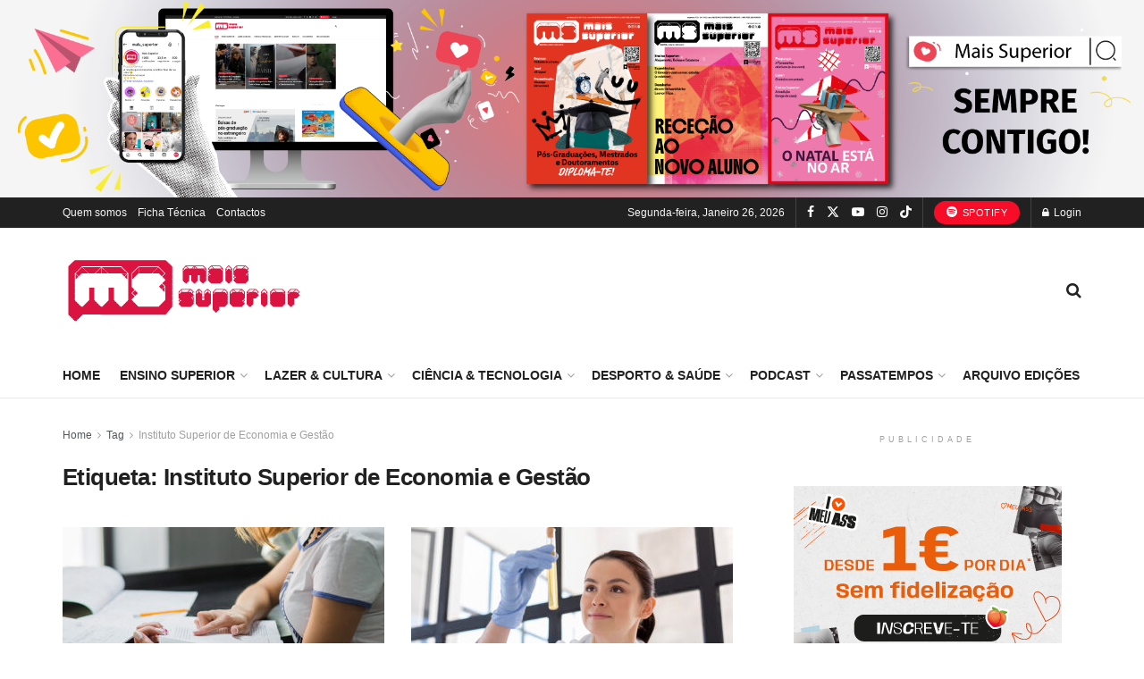

--- FILE ---
content_type: text/html; charset=UTF-8
request_url: https://maissuperior.com/tag/instituto-superior-de-economia-e-gestao/
body_size: 43113
content:
<!doctype html>
<!--[if lt IE 7]> <html class="no-js lt-ie9 lt-ie8 lt-ie7" lang="pt-PT" prefix="og: http://ogp.me/ns#" prefix="og: https://ogp.me/ns#"> <![endif]-->
<!--[if IE 7]>    <html class="no-js lt-ie9 lt-ie8" lang="pt-PT" prefix="og: http://ogp.me/ns#" prefix="og: https://ogp.me/ns#"> <![endif]-->
<!--[if IE 8]>    <html class="no-js lt-ie9" lang="pt-PT" prefix="og: http://ogp.me/ns#" prefix="og: https://ogp.me/ns#"> <![endif]-->
<!--[if IE 9]>    <html class="no-js lt-ie10" lang="pt-PT" prefix="og: http://ogp.me/ns#" prefix="og: https://ogp.me/ns#"> <![endif]-->
<!--[if gt IE 8]><!--> <html class="no-js" lang="pt-PT" prefix="og: http://ogp.me/ns#" prefix="og: https://ogp.me/ns#"> <!--<![endif]-->
<head>
    <meta http-equiv="Content-Type" content="text/html; charset=UTF-8" />
    <meta name='viewport' content='width=device-width, initial-scale=1, user-scalable=yes' />
    <link rel="profile" href="https://gmpg.org/xfn/11" />
    <link rel="pingback" href="https://maissuperior.com/xmlrpc.php" />
    <meta property="og:type" content="website">
<meta property="og:title" content="Instituto Superior de Economia e Gestão chega a 89 alunos (com propina zero)">
<meta property="og:site_name" content="Mais Superior - Sabe mais!">
<meta property="og:description" content="Instituto Superior de Economia e Gestão chega a 89 alunos (com propina zero) Mediante os Career Partners, o Instituto Superior de Economia">
<meta property="og:url" content="https://maissuperior.com/tag/instituto-superior-de-economia-e-gestao">
<meta property="og:locale" content="pt_PT">
<meta property="og:image" content="https://maissuperior.com/wp-content/uploads/2025/10/6-2025-10-22T095218.589.jpg">
<meta property="og:image:height" content="394">
<meta property="og:image:width" content="754">
<meta name="twitter:card" content="summary">
<meta name="twitter:url" content="https://maissuperior.com/tag/instituto-superior-de-economia-e-gestao">
<meta name="twitter:title" content="Instituto Superior de Economia e Gestão chega a 89 alunos (com propina zero)">
<meta name="twitter:description" content="Instituto Superior de Economia e Gestão chega a 89 alunos (com propina zero) Mediante os Career Partners, o Instituto Superior de Economia">
<meta name="twitter:image" content="https://maissuperior.com/wp-content/uploads/2025/10/6-2025-10-22T095218.589.jpg">
<meta name="twitter:image:width" content="754">
<meta name="twitter:image:height" content="394">
<meta name="twitter:site" content="https://mobile.twitter.com/mais_superior">
			<script type="text/javascript">
			  var jnews_ajax_url = '/?ajax-request=jnews'
			</script>
			<script type="text/javascript">;window.jnews=window.jnews||{},window.jnews.library=window.jnews.library||{},window.jnews.library=function(){"use strict";var e=this;e.win=window,e.doc=document,e.noop=function(){},e.globalBody=e.doc.getElementsByTagName("body")[0],e.globalBody=e.globalBody?e.globalBody:e.doc,e.win.jnewsDataStorage=e.win.jnewsDataStorage||{_storage:new WeakMap,put:function(e,t,n){this._storage.has(e)||this._storage.set(e,new Map),this._storage.get(e).set(t,n)},get:function(e,t){return this._storage.get(e).get(t)},has:function(e,t){return this._storage.has(e)&&this._storage.get(e).has(t)},remove:function(e,t){var n=this._storage.get(e).delete(t);return 0===!this._storage.get(e).size&&this._storage.delete(e),n}},e.windowWidth=function(){return e.win.innerWidth||e.docEl.clientWidth||e.globalBody.clientWidth},e.windowHeight=function(){return e.win.innerHeight||e.docEl.clientHeight||e.globalBody.clientHeight},e.requestAnimationFrame=e.win.requestAnimationFrame||e.win.webkitRequestAnimationFrame||e.win.mozRequestAnimationFrame||e.win.msRequestAnimationFrame||window.oRequestAnimationFrame||function(e){return setTimeout(e,1e3/60)},e.cancelAnimationFrame=e.win.cancelAnimationFrame||e.win.webkitCancelAnimationFrame||e.win.webkitCancelRequestAnimationFrame||e.win.mozCancelAnimationFrame||e.win.msCancelRequestAnimationFrame||e.win.oCancelRequestAnimationFrame||function(e){clearTimeout(e)},e.classListSupport="classList"in document.createElement("_"),e.hasClass=e.classListSupport?function(e,t){return e.classList.contains(t)}:function(e,t){return e.className.indexOf(t)>=0},e.addClass=e.classListSupport?function(t,n){e.hasClass(t,n)||t.classList.add(n)}:function(t,n){e.hasClass(t,n)||(t.className+=" "+n)},e.removeClass=e.classListSupport?function(t,n){e.hasClass(t,n)&&t.classList.remove(n)}:function(t,n){e.hasClass(t,n)&&(t.className=t.className.replace(n,""))},e.objKeys=function(e){var t=[];for(var n in e)Object.prototype.hasOwnProperty.call(e,n)&&t.push(n);return t},e.isObjectSame=function(e,t){var n=!0;return JSON.stringify(e)!==JSON.stringify(t)&&(n=!1),n},e.extend=function(){for(var e,t,n,o=arguments[0]||{},i=1,a=arguments.length;i<a;i++)if(null!==(e=arguments[i]))for(t in e)o!==(n=e[t])&&void 0!==n&&(o[t]=n);return o},e.dataStorage=e.win.jnewsDataStorage,e.isVisible=function(e){return 0!==e.offsetWidth&&0!==e.offsetHeight||e.getBoundingClientRect().length},e.getHeight=function(e){return e.offsetHeight||e.clientHeight||e.getBoundingClientRect().height},e.getWidth=function(e){return e.offsetWidth||e.clientWidth||e.getBoundingClientRect().width},e.supportsPassive=!1;try{var t=Object.defineProperty({},"passive",{get:function(){e.supportsPassive=!0}});"createEvent"in e.doc?e.win.addEventListener("test",null,t):"fireEvent"in e.doc&&e.win.attachEvent("test",null)}catch(e){}e.passiveOption=!!e.supportsPassive&&{passive:!0},e.setStorage=function(e,t){e="jnews-"+e;var n={expired:Math.floor(((new Date).getTime()+432e5)/1e3)};t=Object.assign(n,t);localStorage.setItem(e,JSON.stringify(t))},e.getStorage=function(e){e="jnews-"+e;var t=localStorage.getItem(e);return null!==t&&0<t.length?JSON.parse(localStorage.getItem(e)):{}},e.expiredStorage=function(){var t,n="jnews-";for(var o in localStorage)o.indexOf(n)>-1&&"undefined"!==(t=e.getStorage(o.replace(n,""))).expired&&t.expired<Math.floor((new Date).getTime()/1e3)&&localStorage.removeItem(o)},e.addEvents=function(t,n,o){for(var i in n){var a=["touchstart","touchmove"].indexOf(i)>=0&&!o&&e.passiveOption;"createEvent"in e.doc?t.addEventListener(i,n[i],a):"fireEvent"in e.doc&&t.attachEvent("on"+i,n[i])}},e.removeEvents=function(t,n){for(var o in n)"createEvent"in e.doc?t.removeEventListener(o,n[o]):"fireEvent"in e.doc&&t.detachEvent("on"+o,n[o])},e.triggerEvents=function(t,n,o){var i;o=o||{detail:null};return"createEvent"in e.doc?(!(i=e.doc.createEvent("CustomEvent")||new CustomEvent(n)).initCustomEvent||i.initCustomEvent(n,!0,!1,o),void t.dispatchEvent(i)):"fireEvent"in e.doc?((i=e.doc.createEventObject()).eventType=n,void t.fireEvent("on"+i.eventType,i)):void 0},e.getParents=function(t,n){void 0===n&&(n=e.doc);for(var o=[],i=t.parentNode,a=!1;!a;)if(i){var r=i;r.querySelectorAll(n).length?a=!0:(o.push(r),i=r.parentNode)}else o=[],a=!0;return o},e.forEach=function(e,t,n){for(var o=0,i=e.length;o<i;o++)t.call(n,e[o],o)},e.getText=function(e){return e.innerText||e.textContent},e.setText=function(e,t){var n="object"==typeof t?t.innerText||t.textContent:t;e.innerText&&(e.innerText=n),e.textContent&&(e.textContent=n)},e.httpBuildQuery=function(t){return e.objKeys(t).reduce(function t(n){var o=arguments.length>1&&void 0!==arguments[1]?arguments[1]:null;return function(i,a){var r=n[a];a=encodeURIComponent(a);var s=o?"".concat(o,"[").concat(a,"]"):a;return null==r||"function"==typeof r?(i.push("".concat(s,"=")),i):["number","boolean","string"].includes(typeof r)?(i.push("".concat(s,"=").concat(encodeURIComponent(r))),i):(i.push(e.objKeys(r).reduce(t(r,s),[]).join("&")),i)}}(t),[]).join("&")},e.get=function(t,n,o,i){return o="function"==typeof o?o:e.noop,e.ajax("GET",t,n,o,i)},e.post=function(t,n,o,i){return o="function"==typeof o?o:e.noop,e.ajax("POST",t,n,o,i)},e.ajax=function(t,n,o,i,a){var r=new XMLHttpRequest,s=n,c=e.httpBuildQuery(o);if(t=-1!=["GET","POST"].indexOf(t)?t:"GET",r.open(t,s+("GET"==t?"?"+c:""),!0),"POST"==t&&r.setRequestHeader("Content-type","application/x-www-form-urlencoded"),r.setRequestHeader("X-Requested-With","XMLHttpRequest"),r.onreadystatechange=function(){4===r.readyState&&200<=r.status&&300>r.status&&"function"==typeof i&&i.call(void 0,r.response)},void 0!==a&&!a){return{xhr:r,send:function(){r.send("POST"==t?c:null)}}}return r.send("POST"==t?c:null),{xhr:r}},e.scrollTo=function(t,n,o){function i(e,t,n){this.start=this.position(),this.change=e-this.start,this.currentTime=0,this.increment=20,this.duration=void 0===n?500:n,this.callback=t,this.finish=!1,this.animateScroll()}return Math.easeInOutQuad=function(e,t,n,o){return(e/=o/2)<1?n/2*e*e+t:-n/2*(--e*(e-2)-1)+t},i.prototype.stop=function(){this.finish=!0},i.prototype.move=function(t){e.doc.documentElement.scrollTop=t,e.globalBody.parentNode.scrollTop=t,e.globalBody.scrollTop=t},i.prototype.position=function(){return e.doc.documentElement.scrollTop||e.globalBody.parentNode.scrollTop||e.globalBody.scrollTop},i.prototype.animateScroll=function(){this.currentTime+=this.increment;var t=Math.easeInOutQuad(this.currentTime,this.start,this.change,this.duration);this.move(t),this.currentTime<this.duration&&!this.finish?e.requestAnimationFrame.call(e.win,this.animateScroll.bind(this)):this.callback&&"function"==typeof this.callback&&this.callback()},new i(t,n,o)},e.unwrap=function(t){var n,o=t;e.forEach(t,(function(e,t){n?n+=e:n=e})),o.replaceWith(n)},e.performance={start:function(e){performance.mark(e+"Start")},stop:function(e){performance.mark(e+"End"),performance.measure(e,e+"Start",e+"End")}},e.fps=function(){var t=0,n=0,o=0;!function(){var i=t=0,a=0,r=0,s=document.getElementById("fpsTable"),c=function(t){void 0===document.getElementsByTagName("body")[0]?e.requestAnimationFrame.call(e.win,(function(){c(t)})):document.getElementsByTagName("body")[0].appendChild(t)};null===s&&((s=document.createElement("div")).style.position="fixed",s.style.top="120px",s.style.left="10px",s.style.width="100px",s.style.height="20px",s.style.border="1px solid black",s.style.fontSize="11px",s.style.zIndex="100000",s.style.backgroundColor="white",s.id="fpsTable",c(s));var l=function(){o++,n=Date.now(),(a=(o/(r=(n-t)/1e3)).toPrecision(2))!=i&&(i=a,s.innerHTML=i+"fps"),1<r&&(t=n,o=0),e.requestAnimationFrame.call(e.win,l)};l()}()},e.instr=function(e,t){for(var n=0;n<t.length;n++)if(-1!==e.toLowerCase().indexOf(t[n].toLowerCase()))return!0},e.winLoad=function(t,n){function o(o){if("complete"===e.doc.readyState||"interactive"===e.doc.readyState)return!o||n?setTimeout(t,n||1):t(o),1}o()||e.addEvents(e.win,{load:o})},e.docReady=function(t,n){function o(o){if("complete"===e.doc.readyState||"interactive"===e.doc.readyState)return!o||n?setTimeout(t,n||1):t(o),1}o()||e.addEvents(e.doc,{DOMContentLoaded:o})},e.fireOnce=function(){e.docReady((function(){e.assets=e.assets||[],e.assets.length&&(e.boot(),e.load_assets())}),50)},e.boot=function(){e.length&&e.doc.querySelectorAll("style[media]").forEach((function(e){"not all"==e.getAttribute("media")&&e.removeAttribute("media")}))},e.create_js=function(t,n){var o=e.doc.createElement("script");switch(o.setAttribute("src",t),n){case"defer":o.setAttribute("defer",!0);break;case"async":o.setAttribute("async",!0);break;case"deferasync":o.setAttribute("defer",!0),o.setAttribute("async",!0)}e.globalBody.appendChild(o)},e.load_assets=function(){"object"==typeof e.assets&&e.forEach(e.assets.slice(0),(function(t,n){var o="";t.defer&&(o+="defer"),t.async&&(o+="async"),e.create_js(t.url,o);var i=e.assets.indexOf(t);i>-1&&e.assets.splice(i,1)})),e.assets=jnewsoption.au_scripts=window.jnewsads=[]},e.setCookie=function(e,t,n){var o="";if(n){var i=new Date;i.setTime(i.getTime()+24*n*60*60*1e3),o="; expires="+i.toUTCString()}document.cookie=e+"="+(t||"")+o+"; path=/"},e.getCookie=function(e){for(var t=e+"=",n=document.cookie.split(";"),o=0;o<n.length;o++){for(var i=n[o];" "==i.charAt(0);)i=i.substring(1,i.length);if(0==i.indexOf(t))return i.substring(t.length,i.length)}return null},e.eraseCookie=function(e){document.cookie=e+"=; Path=/; Expires=Thu, 01 Jan 1970 00:00:01 GMT;"},e.docReady((function(){e.globalBody=e.globalBody==e.doc?e.doc.getElementsByTagName("body")[0]:e.globalBody,e.globalBody=e.globalBody?e.globalBody:e.doc})),e.winLoad((function(){e.winLoad((function(){var t=!1;if(void 0!==window.jnewsadmin)if(void 0!==window.file_version_checker){var n=e.objKeys(window.file_version_checker);n.length?n.forEach((function(e){t||"10.0.4"===window.file_version_checker[e]||(t=!0)})):t=!0}else t=!0;t&&(window.jnewsHelper.getMessage(),window.jnewsHelper.getNotice())}),2500)}))},window.jnews.library=new window.jnews.library;</script><!-- Google tag (gtag.js) consent mode dataLayer added by Site Kit -->
<script type="text/javascript" id="google_gtagjs-js-consent-mode-data-layer">
/* <![CDATA[ */
window.dataLayer = window.dataLayer || [];function gtag(){dataLayer.push(arguments);}
gtag('consent', 'default', {"ad_personalization":"denied","ad_storage":"denied","ad_user_data":"denied","analytics_storage":"denied","functionality_storage":"denied","security_storage":"denied","personalization_storage":"denied","region":["AT","BE","BG","CH","CY","CZ","DE","DK","EE","ES","FI","FR","GB","GR","HR","HU","IE","IS","IT","LI","LT","LU","LV","MT","NL","NO","PL","PT","RO","SE","SI","SK"],"wait_for_update":500});
window._googlesitekitConsentCategoryMap = {"statistics":["analytics_storage"],"marketing":["ad_storage","ad_user_data","ad_personalization"],"functional":["functionality_storage","security_storage"],"preferences":["personalization_storage"]};
window._googlesitekitConsents = {"ad_personalization":"denied","ad_storage":"denied","ad_user_data":"denied","analytics_storage":"denied","functionality_storage":"denied","security_storage":"denied","personalization_storage":"denied","region":["AT","BE","BG","CH","CY","CZ","DE","DK","EE","ES","FI","FR","GB","GR","HR","HU","IE","IS","IT","LI","LT","LU","LV","MT","NL","NO","PL","PT","RO","SE","SI","SK"],"wait_for_update":500};
/* ]]> */
</script>
<!-- End Google tag (gtag.js) consent mode dataLayer added by Site Kit -->
      <script>
    window.dataLayer = window.dataLayer || [];
    function gtag() {
      dataLayer.push(arguments);
    }
    if(localStorage.getItem('consentMode') === null) {
      gtag("consent", "default", {
        ad_personalization: "denied",
        ad_storage: "denied",
        ad_user_data: "denied",
        analytics_storage: "denied",
        functionality_storage: "denied",
        personalization_storage: "denied",
        security_storage: "granted"        
      });
    } else {
      gtag('consent', 'default', JSON.parse(localStorage.getItem('consentMode')));
    }  
  </script>
  <!-- Google tag (gtag.js) -->
  <script async src="https://www.googletagmanager.com/gtag/js?id=G-12RMRVZNSH"></script>
  <script>
    window.dataLayer = window.dataLayer || [];
    function gtag(){dataLayer.push(arguments);}
    gtag('js', new Date());

    gtag('config', 'G-12RMRVZNSH');
  </script>      <script>
    window.dataLayer = window.dataLayer || [];
    function gtag() {
      dataLayer.push(arguments);
    }
    if(localStorage.getItem('consentMode') === null) {
      gtag("consent", "default", {
        ad_personalization: "denied",
        ad_storage: "denied",
        ad_user_data: "denied",
        analytics_storage: "denied",
        functionality_storage: "denied",
        personalization_storage: "denied",
        security_storage: "granted"        
      });
    } else {
      gtag('consent', 'default', JSON.parse(localStorage.getItem('consentMode')));
    }  
  </script>
    <!-- Google Tag Manager -->
    <script>(function(w,d,s,l,i){w[l]=w[l]||[];w[l].push({'gtm.start':
    new Date().getTime(),event:'gtm.js'});var f=d.getElementsByTagName(s)[0],
    j=d.createElement(s),dl=l!='dataLayer'?'&l='+l:'';j.async=true;j.src=
    'https://www.googletagmanager.com/gtm.js?id='+i+dl;f.parentNode.insertBefore(j,f);
    })(window,document,'script','dataLayer','GTM-WFR8PTT9');</script>
    <!-- End Google Tag Manager -->
<!-- Search Engine Optimization by Rank Math - https://rankmath.com/ -->
<title>Instituto Superior de Economia e Gestão | Mais Superior - Sabe mais!</title>
<meta name="robots" content="follow, noindex"/>
<meta property="og:locale" content="pt_PT" />
<meta property="og:type" content="article" />
<meta property="og:title" content="Instituto Superior de Economia e Gestão | Mais Superior - Sabe mais!" />
<meta property="og:url" content="https://maissuperior.com/tag/instituto-superior-de-economia-e-gestao/" />
<meta property="og:site_name" content="Mais Superior - Sabe mais!" />
<meta name="twitter:card" content="summary_large_image" />
<meta name="twitter:title" content="Instituto Superior de Economia e Gestão | Mais Superior - Sabe mais!" />
<meta name="twitter:label1" content="Artigos" />
<meta name="twitter:data1" content="18" />
<script type="application/ld+json" class="rank-math-schema">{"@context":"https://schema.org","@graph":[{"@type":"EducationalOrganization","@id":"https://maissuperior.com/#organization","name":"Mais Superior","url":"https://maissuperior.com","logo":{"@type":"ImageObject","@id":"https://maissuperior.com/#logo","url":"https://maissuperior.com/wp-content/uploads/2022/04/site_logo_MS-1.png","contentUrl":"https://maissuperior.com/wp-content/uploads/2022/04/site_logo_MS-1.png","caption":"Mais Superior - Sabe mais!","inLanguage":"pt-PT","width":"272","height":"90"}},{"@type":"WebSite","@id":"https://maissuperior.com/#website","url":"https://maissuperior.com","name":"Mais Superior - Sabe mais!","publisher":{"@id":"https://maissuperior.com/#organization"},"inLanguage":"pt-PT"},{"@type":"CollectionPage","@id":"https://maissuperior.com/tag/instituto-superior-de-economia-e-gestao/#webpage","url":"https://maissuperior.com/tag/instituto-superior-de-economia-e-gestao/","name":"Instituto Superior de Economia e Gest\u00e3o | Mais Superior - Sabe mais!","isPartOf":{"@id":"https://maissuperior.com/#website"},"inLanguage":"pt-PT"}]}</script>
<!-- /Rank Math WordPress SEO plugin -->

<link rel='dns-prefetch' href='//www.googletagmanager.com' />
<link rel="alternate" type="application/rss+xml" title="Mais Superior - Sabe mais! &raquo; Feed" href="https://maissuperior.com/feed/" />
<link rel="alternate" type="application/rss+xml" title="Mais Superior - Sabe mais! &raquo; Feed de comentários" href="https://maissuperior.com/comments/feed/" />
<link rel="alternate" type="application/rss+xml" title="Feed de etiquetas Mais Superior - Sabe mais! &raquo; Instituto Superior de Economia e Gestão" href="https://maissuperior.com/tag/instituto-superior-de-economia-e-gestao/feed/" />
<style id='wp-img-auto-sizes-contain-inline-css' type='text/css'>
img:is([sizes=auto i],[sizes^="auto," i]){contain-intrinsic-size:3000px 1500px}
/*# sourceURL=wp-img-auto-sizes-contain-inline-css */
</style>
<link rel='stylesheet' id='dashicons-css' href='https://maissuperior.com/wp-includes/css/dashicons.min.css?ver=6.9' type='text/css' media='all' />
<link rel='stylesheet' id='post-views-counter-frontend-css' href='https://maissuperior.com/wp-content/plugins/post-views-counter/css/frontend.css?ver=1.7.3' type='text/css' media='all' />
<link rel='stylesheet' id='ct-ultimate-gdpr-cookie-popup-css' href='https://maissuperior.com/wp-content/plugins/ct-ultimate-gdpr/assets/css/cookie-popup.min.css?ver=6.9' type='text/css' media='all' />
<link rel='stylesheet' id='ct-ultimate-gdpr-custom-fonts-css' href='https://maissuperior.com/wp-content/plugins/ct-ultimate-gdpr/assets/css/fonts/fonts.css?ver=6.9' type='text/css' media='all' />
<style id='wp-emoji-styles-inline-css' type='text/css'>

	img.wp-smiley, img.emoji {
		display: inline !important;
		border: none !important;
		box-shadow: none !important;
		height: 1em !important;
		width: 1em !important;
		margin: 0 0.07em !important;
		vertical-align: -0.1em !important;
		background: none !important;
		padding: 0 !important;
	}
/*# sourceURL=wp-emoji-styles-inline-css */
</style>
<link rel='stylesheet' id='wp-block-library-css' href='https://maissuperior.com/wp-includes/css/dist/block-library/style.min.css?ver=6.9' type='text/css' media='all' />
<style id='classic-theme-styles-inline-css' type='text/css'>
/*! This file is auto-generated */
.wp-block-button__link{color:#fff;background-color:#32373c;border-radius:9999px;box-shadow:none;text-decoration:none;padding:calc(.667em + 2px) calc(1.333em + 2px);font-size:1.125em}.wp-block-file__button{background:#32373c;color:#fff;text-decoration:none}
/*# sourceURL=/wp-includes/css/classic-themes.min.css */
</style>
<link rel='stylesheet' id='jnews-faq-css' href='https://maissuperior.com/wp-content/plugins/jnews-essential/assets/css/faq.css?ver=12.0.3' type='text/css' media='all' />
<style id='global-styles-inline-css' type='text/css'>
:root{--wp--preset--aspect-ratio--square: 1;--wp--preset--aspect-ratio--4-3: 4/3;--wp--preset--aspect-ratio--3-4: 3/4;--wp--preset--aspect-ratio--3-2: 3/2;--wp--preset--aspect-ratio--2-3: 2/3;--wp--preset--aspect-ratio--16-9: 16/9;--wp--preset--aspect-ratio--9-16: 9/16;--wp--preset--color--black: #000000;--wp--preset--color--cyan-bluish-gray: #abb8c3;--wp--preset--color--white: #ffffff;--wp--preset--color--pale-pink: #f78da7;--wp--preset--color--vivid-red: #cf2e2e;--wp--preset--color--luminous-vivid-orange: #ff6900;--wp--preset--color--luminous-vivid-amber: #fcb900;--wp--preset--color--light-green-cyan: #7bdcb5;--wp--preset--color--vivid-green-cyan: #00d084;--wp--preset--color--pale-cyan-blue: #8ed1fc;--wp--preset--color--vivid-cyan-blue: #0693e3;--wp--preset--color--vivid-purple: #9b51e0;--wp--preset--gradient--vivid-cyan-blue-to-vivid-purple: linear-gradient(135deg,rgb(6,147,227) 0%,rgb(155,81,224) 100%);--wp--preset--gradient--light-green-cyan-to-vivid-green-cyan: linear-gradient(135deg,rgb(122,220,180) 0%,rgb(0,208,130) 100%);--wp--preset--gradient--luminous-vivid-amber-to-luminous-vivid-orange: linear-gradient(135deg,rgb(252,185,0) 0%,rgb(255,105,0) 100%);--wp--preset--gradient--luminous-vivid-orange-to-vivid-red: linear-gradient(135deg,rgb(255,105,0) 0%,rgb(207,46,46) 100%);--wp--preset--gradient--very-light-gray-to-cyan-bluish-gray: linear-gradient(135deg,rgb(238,238,238) 0%,rgb(169,184,195) 100%);--wp--preset--gradient--cool-to-warm-spectrum: linear-gradient(135deg,rgb(74,234,220) 0%,rgb(151,120,209) 20%,rgb(207,42,186) 40%,rgb(238,44,130) 60%,rgb(251,105,98) 80%,rgb(254,248,76) 100%);--wp--preset--gradient--blush-light-purple: linear-gradient(135deg,rgb(255,206,236) 0%,rgb(152,150,240) 100%);--wp--preset--gradient--blush-bordeaux: linear-gradient(135deg,rgb(254,205,165) 0%,rgb(254,45,45) 50%,rgb(107,0,62) 100%);--wp--preset--gradient--luminous-dusk: linear-gradient(135deg,rgb(255,203,112) 0%,rgb(199,81,192) 50%,rgb(65,88,208) 100%);--wp--preset--gradient--pale-ocean: linear-gradient(135deg,rgb(255,245,203) 0%,rgb(182,227,212) 50%,rgb(51,167,181) 100%);--wp--preset--gradient--electric-grass: linear-gradient(135deg,rgb(202,248,128) 0%,rgb(113,206,126) 100%);--wp--preset--gradient--midnight: linear-gradient(135deg,rgb(2,3,129) 0%,rgb(40,116,252) 100%);--wp--preset--font-size--small: 13px;--wp--preset--font-size--medium: 20px;--wp--preset--font-size--large: 36px;--wp--preset--font-size--x-large: 42px;--wp--preset--spacing--20: 0.44rem;--wp--preset--spacing--30: 0.67rem;--wp--preset--spacing--40: 1rem;--wp--preset--spacing--50: 1.5rem;--wp--preset--spacing--60: 2.25rem;--wp--preset--spacing--70: 3.38rem;--wp--preset--spacing--80: 5.06rem;--wp--preset--shadow--natural: 6px 6px 9px rgba(0, 0, 0, 0.2);--wp--preset--shadow--deep: 12px 12px 50px rgba(0, 0, 0, 0.4);--wp--preset--shadow--sharp: 6px 6px 0px rgba(0, 0, 0, 0.2);--wp--preset--shadow--outlined: 6px 6px 0px -3px rgb(255, 255, 255), 6px 6px rgb(0, 0, 0);--wp--preset--shadow--crisp: 6px 6px 0px rgb(0, 0, 0);}:where(.is-layout-flex){gap: 0.5em;}:where(.is-layout-grid){gap: 0.5em;}body .is-layout-flex{display: flex;}.is-layout-flex{flex-wrap: wrap;align-items: center;}.is-layout-flex > :is(*, div){margin: 0;}body .is-layout-grid{display: grid;}.is-layout-grid > :is(*, div){margin: 0;}:where(.wp-block-columns.is-layout-flex){gap: 2em;}:where(.wp-block-columns.is-layout-grid){gap: 2em;}:where(.wp-block-post-template.is-layout-flex){gap: 1.25em;}:where(.wp-block-post-template.is-layout-grid){gap: 1.25em;}.has-black-color{color: var(--wp--preset--color--black) !important;}.has-cyan-bluish-gray-color{color: var(--wp--preset--color--cyan-bluish-gray) !important;}.has-white-color{color: var(--wp--preset--color--white) !important;}.has-pale-pink-color{color: var(--wp--preset--color--pale-pink) !important;}.has-vivid-red-color{color: var(--wp--preset--color--vivid-red) !important;}.has-luminous-vivid-orange-color{color: var(--wp--preset--color--luminous-vivid-orange) !important;}.has-luminous-vivid-amber-color{color: var(--wp--preset--color--luminous-vivid-amber) !important;}.has-light-green-cyan-color{color: var(--wp--preset--color--light-green-cyan) !important;}.has-vivid-green-cyan-color{color: var(--wp--preset--color--vivid-green-cyan) !important;}.has-pale-cyan-blue-color{color: var(--wp--preset--color--pale-cyan-blue) !important;}.has-vivid-cyan-blue-color{color: var(--wp--preset--color--vivid-cyan-blue) !important;}.has-vivid-purple-color{color: var(--wp--preset--color--vivid-purple) !important;}.has-black-background-color{background-color: var(--wp--preset--color--black) !important;}.has-cyan-bluish-gray-background-color{background-color: var(--wp--preset--color--cyan-bluish-gray) !important;}.has-white-background-color{background-color: var(--wp--preset--color--white) !important;}.has-pale-pink-background-color{background-color: var(--wp--preset--color--pale-pink) !important;}.has-vivid-red-background-color{background-color: var(--wp--preset--color--vivid-red) !important;}.has-luminous-vivid-orange-background-color{background-color: var(--wp--preset--color--luminous-vivid-orange) !important;}.has-luminous-vivid-amber-background-color{background-color: var(--wp--preset--color--luminous-vivid-amber) !important;}.has-light-green-cyan-background-color{background-color: var(--wp--preset--color--light-green-cyan) !important;}.has-vivid-green-cyan-background-color{background-color: var(--wp--preset--color--vivid-green-cyan) !important;}.has-pale-cyan-blue-background-color{background-color: var(--wp--preset--color--pale-cyan-blue) !important;}.has-vivid-cyan-blue-background-color{background-color: var(--wp--preset--color--vivid-cyan-blue) !important;}.has-vivid-purple-background-color{background-color: var(--wp--preset--color--vivid-purple) !important;}.has-black-border-color{border-color: var(--wp--preset--color--black) !important;}.has-cyan-bluish-gray-border-color{border-color: var(--wp--preset--color--cyan-bluish-gray) !important;}.has-white-border-color{border-color: var(--wp--preset--color--white) !important;}.has-pale-pink-border-color{border-color: var(--wp--preset--color--pale-pink) !important;}.has-vivid-red-border-color{border-color: var(--wp--preset--color--vivid-red) !important;}.has-luminous-vivid-orange-border-color{border-color: var(--wp--preset--color--luminous-vivid-orange) !important;}.has-luminous-vivid-amber-border-color{border-color: var(--wp--preset--color--luminous-vivid-amber) !important;}.has-light-green-cyan-border-color{border-color: var(--wp--preset--color--light-green-cyan) !important;}.has-vivid-green-cyan-border-color{border-color: var(--wp--preset--color--vivid-green-cyan) !important;}.has-pale-cyan-blue-border-color{border-color: var(--wp--preset--color--pale-cyan-blue) !important;}.has-vivid-cyan-blue-border-color{border-color: var(--wp--preset--color--vivid-cyan-blue) !important;}.has-vivid-purple-border-color{border-color: var(--wp--preset--color--vivid-purple) !important;}.has-vivid-cyan-blue-to-vivid-purple-gradient-background{background: var(--wp--preset--gradient--vivid-cyan-blue-to-vivid-purple) !important;}.has-light-green-cyan-to-vivid-green-cyan-gradient-background{background: var(--wp--preset--gradient--light-green-cyan-to-vivid-green-cyan) !important;}.has-luminous-vivid-amber-to-luminous-vivid-orange-gradient-background{background: var(--wp--preset--gradient--luminous-vivid-amber-to-luminous-vivid-orange) !important;}.has-luminous-vivid-orange-to-vivid-red-gradient-background{background: var(--wp--preset--gradient--luminous-vivid-orange-to-vivid-red) !important;}.has-very-light-gray-to-cyan-bluish-gray-gradient-background{background: var(--wp--preset--gradient--very-light-gray-to-cyan-bluish-gray) !important;}.has-cool-to-warm-spectrum-gradient-background{background: var(--wp--preset--gradient--cool-to-warm-spectrum) !important;}.has-blush-light-purple-gradient-background{background: var(--wp--preset--gradient--blush-light-purple) !important;}.has-blush-bordeaux-gradient-background{background: var(--wp--preset--gradient--blush-bordeaux) !important;}.has-luminous-dusk-gradient-background{background: var(--wp--preset--gradient--luminous-dusk) !important;}.has-pale-ocean-gradient-background{background: var(--wp--preset--gradient--pale-ocean) !important;}.has-electric-grass-gradient-background{background: var(--wp--preset--gradient--electric-grass) !important;}.has-midnight-gradient-background{background: var(--wp--preset--gradient--midnight) !important;}.has-small-font-size{font-size: var(--wp--preset--font-size--small) !important;}.has-medium-font-size{font-size: var(--wp--preset--font-size--medium) !important;}.has-large-font-size{font-size: var(--wp--preset--font-size--large) !important;}.has-x-large-font-size{font-size: var(--wp--preset--font-size--x-large) !important;}
:where(.wp-block-post-template.is-layout-flex){gap: 1.25em;}:where(.wp-block-post-template.is-layout-grid){gap: 1.25em;}
:where(.wp-block-term-template.is-layout-flex){gap: 1.25em;}:where(.wp-block-term-template.is-layout-grid){gap: 1.25em;}
:where(.wp-block-columns.is-layout-flex){gap: 2em;}:where(.wp-block-columns.is-layout-grid){gap: 2em;}
:root :where(.wp-block-pullquote){font-size: 1.5em;line-height: 1.6;}
/*# sourceURL=global-styles-inline-css */
</style>
<link rel='stylesheet' id='contact-form-7-css' href='https://maissuperior.com/wp-content/plugins/contact-form-7/includes/css/styles.css?ver=6.1.4' type='text/css' media='all' />
<link rel='stylesheet' id='ct-ultimate-gdpr-css' href='https://maissuperior.com/wp-content/plugins/ct-ultimate-gdpr/assets/css/style.min.css?ver=5.3.9' type='text/css' media='all' />
<link rel='stylesheet' id='ct-ultimate-gdpr-font-awesome-css' href='https://maissuperior.com/wp-content/plugins/ct-ultimate-gdpr/assets/css/fonts/font-awesome/css/font-awesome.min.css?ver=6.9' type='text/css' media='all' />
<link rel='stylesheet' id='formcraft-common-css' href='https://maissuperior.com/wp-content/plugins/formcraft3/dist/formcraft-common.css?ver=3.8.2' type='text/css' media='all' />
<link rel='stylesheet' id='formcraft-form-css' href='https://maissuperior.com/wp-content/plugins/formcraft3/dist/form.css?ver=3.8.2' type='text/css' media='all' />
<link rel='stylesheet' id='qc-choice-css' href='https://maissuperior.com/wp-content/plugins/quantcast-choice/public/css/style.min.css?ver=2.0.8' type='text/css' media='all' />
<link rel='stylesheet' id='ppress-frontend-css' href='https://maissuperior.com/wp-content/plugins/wp-user-avatar/assets/css/frontend.min.css?ver=4.16.8' type='text/css' media='all' />
<link rel='stylesheet' id='ppress-flatpickr-css' href='https://maissuperior.com/wp-content/plugins/wp-user-avatar/assets/flatpickr/flatpickr.min.css?ver=4.16.8' type='text/css' media='all' />
<link rel='stylesheet' id='ppress-select2-css' href='https://maissuperior.com/wp-content/plugins/wp-user-avatar/assets/select2/select2.min.css?ver=6.9' type='text/css' media='all' />
<link rel='stylesheet' id='elementor-frontend-css' href='https://maissuperior.com/wp-content/plugins/elementor/assets/css/frontend.min.css?ver=3.34.2' type='text/css' media='all' />
<link rel='stylesheet' id='ct-ultimate-gdpr-jquery-ui-css' href='https://maissuperior.com/wp-content/plugins/ct-ultimate-gdpr/assets/css/jquery-ui.min.css?ver=6.9' type='text/css' media='all' />
<link rel='stylesheet' id='font-awesome-css' href='https://maissuperior.com/wp-content/plugins/elementor/assets/lib/font-awesome/css/font-awesome.min.css?ver=4.7.0' type='text/css' media='all' />
<link rel='stylesheet' id='jnews-frontend-css' href='https://maissuperior.com/wp-content/themes/jnews/assets/dist/frontend.min.css?ver=12.0.3' type='text/css' media='all' />
<link rel='stylesheet' id='jnews-elementor-css' href='https://maissuperior.com/wp-content/themes/jnews/assets/css/elementor-frontend.css?ver=12.0.3' type='text/css' media='all' />
<link rel='stylesheet' id='jnews-style-css' href='https://maissuperior.com/wp-content/themes/jnews/style.css?ver=12.0.3' type='text/css' media='all' />
<link rel='stylesheet' id='jnews-darkmode-css' href='https://maissuperior.com/wp-content/themes/jnews/assets/css/darkmode.css?ver=12.0.3' type='text/css' media='all' />
<link rel='stylesheet' id='jnews-weather-style-css' href='https://maissuperior.com/wp-content/plugins/jnews-weather/assets/css/plugin.css?ver=12.0.0' type='text/css' media='all' />
<script type="text/javascript" src="https://maissuperior.com/wp-includes/js/jquery/jquery.min.js?ver=3.7.1" id="jquery-core-js"></script>
<script type="text/javascript" src="https://maissuperior.com/wp-includes/js/jquery/jquery-migrate.min.js?ver=3.4.1" id="jquery-migrate-js"></script>
<script type="text/javascript" id="real3d-flipbook-forntend-js-extra">
/* <![CDATA[ */
var r3d_frontend = {"rootFolder":"https://maissuperior.com/wp-content/plugins/real3d-flipbook/","version":"4.3.7","options":{"pages":[],"pdfUrl":"","printPdfUrl":"","tableOfContent":[],"id":"","bookId":"","date":"","lightboxThumbnailUrl":"","mode":"fullscreen","viewMode":"webgl","pageTextureSize":"2048","pageTextureSizeSmall":"1500","pageTextureSizeMobile":"","pageTextureSizeMobileSmall":"1024","minPixelRatio":"1","pdfTextLayer":"true","zoomMin":"0.9","zoomStep":"2","zoomSize":"","zoomReset":"false","doubleClickZoom":"true","pageDrag":"true","singlePageMode":"false","pageFlipDuration":"1","sound":"true","startPage":"1","pageNumberOffset":"0","deeplinking":{"enabled":"false","prefix":""},"responsiveView":"true","responsiveViewTreshold":"768","responsiveViewRatio":"1","cover":"true","backCover":"true","height":"400","responsiveHeight":"true","containerRatio":"","thumbnailsOnStart":"false","contentOnStart":"false","searchOnStart":"","tableOfContentCloseOnClick":"true","thumbsCloseOnClick":"true","autoplayOnStart":"false","autoplayInterval":"3000","autoplayLoop":"true","autoplayStartPage":"1","rightToLeft":"false","pageWidth":"","pageHeight":"","thumbSize":"130","logoImg":"","logoUrl":"","logoUrlTarget":"_blank","logoCSS":"position:absolute;left:0;top:0;","menuSelector":"","zIndex":"auto","preloaderText":"","googleAnalyticsTrackingCode":"","pdfBrowserViewerIfIE":"false","modeMobile":"","viewModeMobile":"","aspectMobile":"","aspectRatioMobile":"0.71","singlePageModeIfMobile":"false","logoHideOnMobile":"false","mobile":{"thumbnailsOnStart":"false","contentOnStart":"false","currentPage":{"enabled":"false"}},"lightboxCssClass":"","lightboxLink":"","lightboxLinkNewWindow":"true","lightboxBackground":"rgb(81, 85, 88)","lightboxBackgroundPattern":"","lightboxBackgroundImage":"","lightboxContainerCSS":"display:inline-block;padding:10px;","lightboxThumbnailHeight":"300","lightboxThumbnailUrlCSS":"display:block;","lightboxThumbnailInfo":"false","lightboxThumbnailInfoText":"","lightboxThumbnailInfoCSS":"top: 0;  width: 100%; height: 100%; font-size: 16px; color: #000; background: rgba(255,255,255,.8);","showTitle":"false","showDate":"false","hideThumbnail":"false","lightboxText":"","lightboxTextCSS":"display:block;","lightboxTextPosition":"top","lightBoxOpened":"false","lightBoxFullscreen":"false","lightboxCloseOnClick":"false","lightboxStartPage":"","lightboxMarginV":"0","lightboxMarginH":"0","lights":"true","lightPositionX":"0","lightPositionY":"150","lightPositionZ":"1400","lightIntensity":"0.6","shadows":"true","shadowMapSize":"2048","shadowOpacity":"0.2","shadowDistance":"15","pageHardness":"2","coverHardness":"2","pageRoughness":"1","pageMetalness":"0","pageSegmentsW":"6","pageSegmentsH":"1","pageMiddleShadowSize":"2","pageMiddleShadowColorL":"#999999","pageMiddleShadowColorR":"#777777","antialias":"false","pan":"0","tilt":"0","rotateCameraOnMouseDrag":"true","panMax":"20","panMin":"-20","tiltMax":"0","tiltMin":"-60","currentPage":{"enabled":"true","title":"Current page","hAlign":"left","vAlign":"top"},"btnAutoplay":{"enabled":"true","title":"Autoplay"},"btnNext":{"enabled":"true","title":"Next Page"},"btnLast":{"enabled":"false","title":"Last Page"},"btnPrev":{"enabled":"true","title":"Previous Page"},"btnFirst":{"enabled":"false","title":"First Page"},"btnZoomIn":{"enabled":"true","title":"Zoom in"},"btnZoomOut":{"enabled":"true","title":"Zoom out"},"btnToc":{"enabled":"true","title":"Table of Contents"},"btnThumbs":{"enabled":"true","title":"Pages"},"btnShare":{"enabled":"true","title":"Share"},"btnNotes":{"enabled":"false","title":"Notes"},"btnDownloadPages":{"enabled":"false","url":"","title":"Download pages"},"btnDownloadPdf":{"enabled":"false","url":"","title":"Download PDF","forceDownload":"true","openInNewWindow":"true"},"btnSound":{"enabled":"true","title":"Sound"},"btnExpand":{"enabled":"true","title":"Toggle fullscreen"},"btnSelect":{"enabled":"true","title":"Select tool"},"btnSearch":{"enabled":"false","title":"Search"},"search":{"enabled":"false","title":"Search"},"btnBookmark":{"enabled":"false","title":"Bookmark"},"btnPrint":{"enabled":"true","title":"Print"},"btnTools":{"enabled":"true","title":"Tools"},"btnClose":{"enabled":"true","title":"Close"},"whatsapp":{"enabled":"true"},"twitter":{"enabled":"true"},"facebook":{"enabled":"true"},"pinterest":{"enabled":"true"},"email":{"enabled":"true"},"linkedin":{"enabled":"true"},"digg":{"enabled":"false"},"reddit":{"enabled":"false"},"shareUrl":"","shareTitle":"","shareImage":"","layout":"1","icons":"FontAwesome","skin":"light","useFontAwesome5":"true","sideNavigationButtons":"true","menuNavigationButtons":"false","backgroundColor":"rgb(81, 85, 88)","backgroundPattern":"","backgroundImage":"","backgroundTransparent":"false","menuBackground":"","menuShadow":"","menuMargin":"0","menuPadding":"0","menuOverBook":"false","menuFloating":"false","menuTransparent":"false","menu2Background":"","menu2Shadow":"","menu2Margin":"0","menu2Padding":"0","menu2OverBook":"true","menu2Floating":"false","menu2Transparent":"true","skinColor":"","skinBackground":"","hideMenu":"false","menuAlignHorizontal":"center","btnColor":"","btnColorHover":"","btnBackground":"none","btnRadius":"0","btnMargin":"0","btnSize":"14","btnPaddingV":"10","btnPaddingH":"10","btnShadow":"","btnTextShadow":"","btnBorder":"","sideBtnColor":"#fff","sideBtnColorHover":"#fff","sideBtnBackground":"rgba(0,0,0,.3)","sideBtnBackgroundHover":"","sideBtnRadius":"0","sideBtnMargin":"0","sideBtnSize":"30","sideBtnPaddingV":"5","sideBtnPaddingH":"5","sideBtnShadow":"","sideBtnTextShadow":"","sideBtnBorder":"","closeBtnColorHover":"#FFF","closeBtnBackground":"rgba(0,0,0,.4)","closeBtnRadius":"0","closeBtnMargin":"0","closeBtnSize":"20","closeBtnPadding":"5","closeBtnTextShadow":"","closeBtnBorder":"","floatingBtnColor":"","floatingBtnColorHover":"","floatingBtnBackground":"","floatingBtnBackgroundHover":"","floatingBtnRadius":"","floatingBtnMargin":"","floatingBtnSize":"","floatingBtnPadding":"","floatingBtnShadow":"","floatingBtnTextShadow":"","floatingBtnBorder":"","currentPageMarginV":"5","currentPageMarginH":"5","arrowsAlwaysEnabledForNavigation":"false","arrowsDisabledNotFullscreen":"true","touchSwipeEnabled":"true","rightClickEnabled":"true","linkColor":"rgba(0, 0, 0, 0)","linkColorHover":"rgba(255, 255, 0, .2)","linkOpacity":"0.4","linkTarget":"_blank","pdfAutoLinks":"false","strings":{"print":"Print","printLeftPage":"Print left page","printRightPage":"Print right page","printCurrentPage":"Print current page","printAllPages":"Print all pages","download":"Download","downloadLeftPage":"Download left page","downloadRightPage":"Download right page","downloadCurrentPage":"Download current page","downloadAllPages":"Download all pages","bookmarks":"Bookmarks","bookmarkLeftPage":"Bookmark left page","bookmarkRightPage":"Bookmark right page","bookmarkCurrentPage":"Bookmark current page","search":"Search","findInDocument":"Find in document","pagesFoundContaining":"pages found containing","noMatches":"No matches","matchesFound":"matches found","page":"Page","matches":"matches","thumbnails":"Thumbnails","tableOfContent":"Table of Contents","share":"Share","pressEscToClose":"Press ESC to close","password":"Password","addNote":"Add note","typeInYourNote":"Type in your note..."},"access":"full","backgroundMusic":"","cornerCurl":"false","pdfTools":{"pageHeight":1500,"thumbHeight":200,"quality":0.8000000000000000444089209850062616169452667236328125,"textLayer":"true","autoConvert":"true"},"slug":"","convertPDFLinks":"true","convertPDFLinksWithClass":"","convertPDFLinksWithoutClass":"","overridePDFEmbedder":"true","overrideDflip":"true","overrideWonderPDFEmbed":"true","override3DFlipBook":"true","overridePDFjsViewer":"true","resumeReading":"false","previewPages":"","previewMode":"","aspectRatio":"2","pdfBrowserViewerIfMobile":"false","pdfBrowserViewerFullscreen":"true","pdfBrowserViewerFullscreenTarget":"_blank","btnTocIfMobile":"true","btnThumbsIfMobile":"true","btnShareIfMobile":"false","btnDownloadPagesIfMobile":"true","btnDownloadPdfIfMobile":"true","btnSoundIfMobile":"false","btnExpandIfMobile":"true","btnPrintIfMobile":"false","sideMenuOverBook":"true","sideMenuOverMenu":"true","sideMenuOverMenu2":"true","rewriteSlug":"Disabled","s":"a0eac0df"}};
//# sourceURL=real3d-flipbook-forntend-js-extra
/* ]]> */
</script>
<script type="text/javascript" src="https://maissuperior.com/wp-content/plugins/real3d-flipbook/js/frontend.js?ver=4.3.7" id="real3d-flipbook-forntend-js"></script>
<script type="text/javascript" src="https://maissuperior.com/wp-content/plugins/ct-ultimate-gdpr/assets/js/consent-mode.js?ver=5.3.9" id="ct-ultimate-gdpr-cookie-consent-mode-js"></script>
<script type="text/javascript" id="qc-choice-js-extra">
/* <![CDATA[ */
var choice_cmp_config = {"utid":"d0dDc1LtxwgCu","ccpa":"","datalayer":""};
//# sourceURL=qc-choice-js-extra
/* ]]> */
</script>
<script type="text/javascript" async="async" src="https://maissuperior.com/wp-content/plugins/quantcast-choice/public/js/script.min.js?ver=2.0.8" id="qc-choice-js"></script>
<script type="text/javascript" src="https://maissuperior.com/wp-content/plugins/wp-user-avatar/assets/flatpickr/flatpickr.min.js?ver=4.16.8" id="ppress-flatpickr-js"></script>
<script type="text/javascript" src="https://maissuperior.com/wp-content/plugins/wp-user-avatar/assets/select2/select2.min.js?ver=4.16.8" id="ppress-select2-js"></script>
<script type="text/javascript" id="ct-ultimate-gdpr-cookie-list-js-extra">
/* <![CDATA[ */
var ct_ultimate_gdpr_cookie_list = {"list":[{"cookie_name":"strack_tracking_code","cookie_type_label":"Essentials","first_or_third_party":"Terceiros","can_be_blocked":"1","session_or_persistent":"Persistente","expiry_time":"3084559159.8857","purpose":""},{"cookie_name":"wordpress_c5925547269c834eda05ad8f2b2faaf2","cookie_type_label":"Essentials","first_or_third_party":"Terceiros","can_be_blocked":"1","session_or_persistent":"Sess\u00e3o","expiry_time":"","purpose":""},{"cookie_name":"History.store","cookie_type_label":"Essentials","first_or_third_party":"Terceiros","can_be_blocked":"1","session_or_persistent":"Sess\u00e3o","expiry_time":"","purpose":""},{"cookie_name":"wordpress_logged_in_c5925547269c834eda05ad8f2b2faaf2","cookie_type_label":"Essentials","first_or_third_party":"Terceiros","can_be_blocked":"1","session_or_persistent":"Sess\u00e3o","expiry_time":"","purpose":""},{"cookie_name":"PHPSESSID","cookie_type_label":"Essentials","first_or_third_party":"Terceiros","can_be_blocked":"1","session_or_persistent":"Sess\u00e3o","expiry_time":"","purpose":""},{"cookie_name":"wppas_user_stats","cookie_type_label":"Essentials","first_or_third_party":"Terceiros","can_be_blocked":"1","session_or_persistent":"Persistente","expiry_time":"1540857599.8888","purpose":""},{"cookie_name":"__qca","cookie_type_label":"Essentials","first_or_third_party":"Terceiros","can_be_blocked":"","session_or_persistent":"Persistente","expiry_time":"1574721975","purpose":""},{"cookie_name":"NID","cookie_type_label":"Essentials","first_or_third_party":"Terceiros","can_be_blocked":"","session_or_persistent":"Persistente","expiry_time":"1556664373.7205","purpose":""},{"cookie_name":"__utma, __utmb, __utmc, __utmt, __utmz, _ga, _gat, _gid","cookie_type_label":"Analytics","first_or_third_party":"Terceiros","can_be_blocked":"1","session_or_persistent":"Persistente","expiry_time":"","purpose":""},{"cookie_name":"iutk","cookie_type_label":"Essentials","first_or_third_party":"Terceiros","can_be_blocked":"","session_or_persistent":"Persistente","expiry_time":"1856213177.9061","purpose":""},{"cookie_name":"wordpress_sec_c5925547269c834eda05ad8f2b2faaf2","cookie_type_label":"Essentials","first_or_third_party":"Terceiros","can_be_blocked":"1","session_or_persistent":"Sess\u00e3o","expiry_time":"","purpose":""},{"cookie_name":"wppas_pvbl","cookie_type_label":"Essentials","first_or_third_party":"Terceiros","can_be_blocked":"1","session_or_persistent":"Sess\u00e3o","expiry_time":"","purpose":""},{"cookie_name":"_pinterest_cm","cookie_type_label":"Essentials","first_or_third_party":"Terceiros","can_be_blocked":"","session_or_persistent":"Persistente","expiry_time":"1572389174.0062","purpose":""},{"cookie_name":"mc","cookie_type_label":"Essentials","first_or_third_party":"Terceiros","can_be_blocked":"","session_or_persistent":"Persistente","expiry_time":"1575067575.9607","purpose":""},{"cookie_name":"tfw_exp","cookie_type_label":"Essentials","first_or_third_party":"Terceiros","can_be_blocked":"","session_or_persistent":"Persistente","expiry_time":"1540939578.9389","purpose":""}]};
//# sourceURL=ct-ultimate-gdpr-cookie-list-js-extra
/* ]]> */
</script>
<script type="text/javascript" src="https://maissuperior.com/wp-content/plugins/ct-ultimate-gdpr/assets/js/cookie-list.js?ver=5.3.9" id="ct-ultimate-gdpr-cookie-list-js"></script>
<script type="text/javascript" src="https://maissuperior.com/wp-content/plugins/ct-ultimate-gdpr/assets/js/shortcode-block-cookie.js?ver=5.3.9" id="ct-ultimate-gdpr-shortcode-block-cookie-js"></script>
<script type="text/javascript" id="ct-ultimate-gdpr-service-klaviyo-js-extra">
/* <![CDATA[ */
var ct_ultimate_gdpr_klaviyo = {"checkbox":"\n\n\u003Cinput class=\"ct-ultimate-gdpr-consent-field\" type=\"checkbox\" name=\"ct-ultimate-gdpr-consent-field\" required id=\"ct-ultimate-gdpr-consent-field-klaviyo\"/\u003E\n\u003Clabel for=\"ct-ultimate-gdpr-consent-field-klaviyo\"\u003E\n    Autorizo a conserva\u00e7\u00e3o dos meus dados de acordo com a \u003Ca href=\"https://maissuperior.com/politica-de-privacidade/\" target=\"_self\"\u003EPol\u00edtica de Privacidade\u003C/a\u003E (obrigat\u00f3rio para apresentar)\u003C/label\u003E"};
//# sourceURL=ct-ultimate-gdpr-service-klaviyo-js-extra
/* ]]> */
</script>
<script type="text/javascript" src="https://maissuperior.com/wp-content/plugins/ct-ultimate-gdpr/assets/js/service-klaviyo.js?ver=6.9" id="ct-ultimate-gdpr-service-klaviyo-js"></script>

<!-- Google tag (gtag.js) snippet added by Site Kit -->
<!-- Google Analytics snippet added by Site Kit -->
<!-- Google Ads snippet added by Site Kit -->
<script type="text/javascript" src="https://www.googletagmanager.com/gtag/js?id=G-12RMRVZNSH" id="google_gtagjs-js" async></script>
<script type="text/javascript" id="google_gtagjs-js-after">
/* <![CDATA[ */
window.dataLayer = window.dataLayer || [];function gtag(){dataLayer.push(arguments);}
gtag("set","linker",{"domains":["maissuperior.com"]});
gtag("js", new Date());
gtag("set", "developer_id.dZTNiMT", true);
gtag("config", "G-12RMRVZNSH");
gtag("config", "AW-17550355973");
 window._googlesitekit = window._googlesitekit || {}; window._googlesitekit.throttledEvents = []; window._googlesitekit.gtagEvent = (name, data) => { var key = JSON.stringify( { name, data } ); if ( !! window._googlesitekit.throttledEvents[ key ] ) { return; } window._googlesitekit.throttledEvents[ key ] = true; setTimeout( () => { delete window._googlesitekit.throttledEvents[ key ]; }, 5 ); gtag( "event", name, { ...data, event_source: "site-kit" } ); }; 
//# sourceURL=google_gtagjs-js-after
/* ]]> */
</script>
<link rel="https://api.w.org/" href="https://maissuperior.com/wp-json/" /><link rel="alternate" title="JSON" type="application/json" href="https://maissuperior.com/wp-json/wp/v2/tags/987" /><link rel="EditURI" type="application/rsd+xml" title="RSD" href="https://maissuperior.com/xmlrpc.php?rsd" />
<meta name="generator" content="WordPress 6.9" />
<meta name="generator" content="Site Kit by Google 1.170.0" /><meta property="og:title" name="og:title" content="Instituto Superior de Economia e Gestão" />
<meta property="og:type" name="og:type" content="website" />
<meta property="og:image" name="og:image" content="https://maissuperior.com/wp-content/uploads/2022/04/favicon-1.png" />
<meta property="og:description" name="og:description" content="Valorizamos o teu futuro!" />
<meta property="og:locale" name="og:locale" content="pt_PT" />
<meta property="og:site_name" name="og:site_name" content="Mais Superior - Sabe mais!" />
<meta property="twitter:card" name="twitter:card" content="summary" />
<meta name="generator" content="speculation-rules 1.6.0">
<meta name="generator" content="Elementor 3.34.2; features: additional_custom_breakpoints; settings: css_print_method-external, google_font-enabled, font_display-auto">
      <meta name="onesignal" content="wordpress-plugin"/>
            <script>

      window.OneSignalDeferred = window.OneSignalDeferred || [];

      OneSignalDeferred.push(function(OneSignal) {
        var oneSignal_options = {};
        window._oneSignalInitOptions = oneSignal_options;

        oneSignal_options['serviceWorkerParam'] = { scope: '/' };
oneSignal_options['serviceWorkerPath'] = 'OneSignalSDKWorker.js.php';

        OneSignal.Notifications.setDefaultUrl("https://maissuperior.com");

        oneSignal_options['wordpress'] = true;
oneSignal_options['appId'] = '9489a2f3-add1-4f16-8d14-b5df21d4e0c1';
oneSignal_options['allowLocalhostAsSecureOrigin'] = true;
oneSignal_options['welcomeNotification'] = { };
oneSignal_options['welcomeNotification']['title'] = "";
oneSignal_options['welcomeNotification']['message'] = "Obrigado pela subscrição!";
oneSignal_options['path'] = "https://maissuperior.com/wp-content/plugins/onesignal-free-web-push-notifications/sdk_files/";
oneSignal_options['promptOptions'] = { };
oneSignal_options['promptOptions']['acceptButtonText'] = "CONTINUAR";
oneSignal_options['promptOptions']['cancelButtonText'] = "NÃO OBRIGADO";
oneSignal_options['notifyButton'] = { };
oneSignal_options['notifyButton']['enable'] = true;
oneSignal_options['notifyButton']['position'] = 'bottom-right';
oneSignal_options['notifyButton']['theme'] = 'default';
oneSignal_options['notifyButton']['size'] = 'medium';
oneSignal_options['notifyButton']['showCredit'] = true;
oneSignal_options['notifyButton']['text'] = {};
oneSignal_options['notifyButton']['text']['tip.state.unsubscribed'] = 'Subscrever notificações';
oneSignal_options['notifyButton']['text']['tip.state.subscribed'] = 'Subscreveu Notificações';
oneSignal_options['notifyButton']['text']['tip.state.blocked'] = 'Bloqueou as Notificações';
oneSignal_options['notifyButton']['text']['message.action.subscribed'] = 'Obrigado por subcreveres';
oneSignal_options['notifyButton']['text']['message.action.resubscribed'] = 'agora está a receber notificações';
oneSignal_options['notifyButton']['text']['message.action.unsubscribed'] = 'Não pretende receber mais notificações';
oneSignal_options['notifyButton']['text']['dialog.main.title'] = 'Gerir notificações';
oneSignal_options['notifyButton']['text']['dialog.main.button.subscribe'] = 'SUBSCREVER';
oneSignal_options['notifyButton']['text']['dialog.main.button.unsubscribe'] = 'cancelar subscrição';
oneSignal_options['notifyButton']['text']['dialog.blocked.title'] = 'Desbloquear notificações';
oneSignal_options['notifyButton']['text']['dialog.blocked.message'] = 'Siga as instruções para subscrever';
              OneSignal.init(window._oneSignalInitOptions);
              OneSignal.Slidedown.promptPush()      });

      function documentInitOneSignal() {
        var oneSignal_elements = document.getElementsByClassName("OneSignal-prompt");

        var oneSignalLinkClickHandler = function(event) { OneSignal.Notifications.requestPermission(); event.preventDefault(); };        for(var i = 0; i < oneSignal_elements.length; i++)
          oneSignal_elements[i].addEventListener('click', oneSignalLinkClickHandler, false);
      }

      if (document.readyState === 'complete') {
           documentInitOneSignal();
      }
      else {
           window.addEventListener("load", function(event){
               documentInitOneSignal();
          });
      }
    </script>
			<style>
				.e-con.e-parent:nth-of-type(n+4):not(.e-lazyloaded):not(.e-no-lazyload),
				.e-con.e-parent:nth-of-type(n+4):not(.e-lazyloaded):not(.e-no-lazyload) * {
					background-image: none !important;
				}
				@media screen and (max-height: 1024px) {
					.e-con.e-parent:nth-of-type(n+3):not(.e-lazyloaded):not(.e-no-lazyload),
					.e-con.e-parent:nth-of-type(n+3):not(.e-lazyloaded):not(.e-no-lazyload) * {
						background-image: none !important;
					}
				}
				@media screen and (max-height: 640px) {
					.e-con.e-parent:nth-of-type(n+2):not(.e-lazyloaded):not(.e-no-lazyload),
					.e-con.e-parent:nth-of-type(n+2):not(.e-lazyloaded):not(.e-no-lazyload) * {
						background-image: none !important;
					}
				}
			</style>
			<script type="text/javascript" id="google_gtagjs" src="https://www.googletagmanager.com/gtag/js?id=G-12RMRVZNSH" async="async"></script>
<script type="text/javascript" id="google_gtagjs-inline">
/* <![CDATA[ */
window.dataLayer = window.dataLayer || [];function gtag(){dataLayer.push(arguments);}gtag('js', new Date());gtag('config', 'G-12RMRVZNSH', {} );
/* ]]> */
</script>

<!-- Google Tag Manager snippet added by Site Kit -->
<script type="text/javascript">
/* <![CDATA[ */

			( function( w, d, s, l, i ) {
				w[l] = w[l] || [];
				w[l].push( {'gtm.start': new Date().getTime(), event: 'gtm.js'} );
				var f = d.getElementsByTagName( s )[0],
					j = d.createElement( s ), dl = l != 'dataLayer' ? '&l=' + l : '';
				j.async = true;
				j.src = 'https://www.googletagmanager.com/gtm.js?id=' + i + dl;
				f.parentNode.insertBefore( j, f );
			} )( window, document, 'script', 'dataLayer', 'GTM-WFR8PTT9' );
			
/* ]]> */
</script>

<!-- End Google Tag Manager snippet added by Site Kit -->
<meta name="generator" content="Powered by Slider Revolution 6.7.21 - responsive, Mobile-Friendly Slider Plugin for WordPress with comfortable drag and drop interface." />
<script type='application/ld+json'>{"@context":"http:\/\/schema.org","@type":"Organization","@id":"https:\/\/maissuperior.com\/#organization","url":"https:\/\/maissuperior.com\/","name":"","logo":{"@type":"ImageObject","url":""},"sameAs":["https:\/\/www.facebook.com\/maissuperior\/","https:\/\/mobile.twitter.com\/mais_superior","https:\/\/www.youtube.com\/user\/youngdirectmedia","https:\/\/www.instagram.com\/mais_superior\/","#"]}</script>
<script type='application/ld+json'>{"@context":"http:\/\/schema.org","@type":"WebSite","@id":"https:\/\/maissuperior.com\/#website","url":"https:\/\/maissuperior.com\/","name":"","potentialAction":{"@type":"SearchAction","target":"https:\/\/maissuperior.com\/?s={search_term_string}","query-input":"required name=search_term_string"}}</script>
<link rel="icon" href="https://maissuperior.com/wp-content/uploads/2022/04/favicon-1-75x75.png" sizes="32x32" />
<link rel="icon" href="https://maissuperior.com/wp-content/uploads/2022/04/favicon-1.png" sizes="192x192" />
<link rel="apple-touch-icon" href="https://maissuperior.com/wp-content/uploads/2022/04/favicon-1.png" />
<meta name="msapplication-TileImage" content="https://maissuperior.com/wp-content/uploads/2022/04/favicon-1.png" />
<style id="jeg_dynamic_css" type="text/css" data-type="jeg_custom-css">.jeg_header .socials_widget > a > i.fa:before { color : #ffffff; } .jeg_header .socials_widget.nobg > a > i > span.jeg-icon svg { fill : #ffffff; } .jeg_header .socials_widget.nobg > a > span.jeg-icon svg { fill : #ffffff; } .jeg_header .socials_widget > a > span.jeg-icon svg { fill : #ffffff; } .jeg_header .socials_widget > a > i > span.jeg-icon svg { fill : #ffffff; } </style><style type="text/css">
					.no_thumbnail .jeg_thumb,
					.thumbnail-container.no_thumbnail {
					    display: none !important;
					}
					.jeg_search_result .jeg_pl_xs_3.no_thumbnail .jeg_postblock_content,
					.jeg_sidefeed .jeg_pl_xs_3.no_thumbnail .jeg_postblock_content,
					.jeg_pl_sm.no_thumbnail .jeg_postblock_content {
					    margin-left: 0;
					}
					.jeg_postblock_11 .no_thumbnail .jeg_postblock_content,
					.jeg_postblock_12 .no_thumbnail .jeg_postblock_content,
					.jeg_postblock_12.jeg_col_3o3 .no_thumbnail .jeg_postblock_content  {
					    margin-top: 0;
					}
					.jeg_postblock_15 .jeg_pl_md_box.no_thumbnail .jeg_postblock_content,
					.jeg_postblock_19 .jeg_pl_md_box.no_thumbnail .jeg_postblock_content,
					.jeg_postblock_24 .jeg_pl_md_box.no_thumbnail .jeg_postblock_content,
					.jeg_sidefeed .jeg_pl_md_box .jeg_postblock_content {
					    position: relative;
					}
					.jeg_postblock_carousel_2 .no_thumbnail .jeg_post_title a,
					.jeg_postblock_carousel_2 .no_thumbnail .jeg_post_title a:hover,
					.jeg_postblock_carousel_2 .no_thumbnail .jeg_post_meta .fa {
					    color: #212121 !important;
					} 
					.jnews-dark-mode .jeg_postblock_carousel_2 .no_thumbnail .jeg_post_title a,
					.jnews-dark-mode .jeg_postblock_carousel_2 .no_thumbnail .jeg_post_title a:hover,
					.jnews-dark-mode .jeg_postblock_carousel_2 .no_thumbnail .jeg_post_meta .fa {
					    color: #fff !important;
					} 
				</style><script>function setREVStartSize(e){
			//window.requestAnimationFrame(function() {
				window.RSIW = window.RSIW===undefined ? window.innerWidth : window.RSIW;
				window.RSIH = window.RSIH===undefined ? window.innerHeight : window.RSIH;
				try {
					var pw = document.getElementById(e.c).parentNode.offsetWidth,
						newh;
					pw = pw===0 || isNaN(pw) || (e.l=="fullwidth" || e.layout=="fullwidth") ? window.RSIW : pw;
					e.tabw = e.tabw===undefined ? 0 : parseInt(e.tabw);
					e.thumbw = e.thumbw===undefined ? 0 : parseInt(e.thumbw);
					e.tabh = e.tabh===undefined ? 0 : parseInt(e.tabh);
					e.thumbh = e.thumbh===undefined ? 0 : parseInt(e.thumbh);
					e.tabhide = e.tabhide===undefined ? 0 : parseInt(e.tabhide);
					e.thumbhide = e.thumbhide===undefined ? 0 : parseInt(e.thumbhide);
					e.mh = e.mh===undefined || e.mh=="" || e.mh==="auto" ? 0 : parseInt(e.mh,0);
					if(e.layout==="fullscreen" || e.l==="fullscreen")
						newh = Math.max(e.mh,window.RSIH);
					else{
						e.gw = Array.isArray(e.gw) ? e.gw : [e.gw];
						for (var i in e.rl) if (e.gw[i]===undefined || e.gw[i]===0) e.gw[i] = e.gw[i-1];
						e.gh = e.el===undefined || e.el==="" || (Array.isArray(e.el) && e.el.length==0)? e.gh : e.el;
						e.gh = Array.isArray(e.gh) ? e.gh : [e.gh];
						for (var i in e.rl) if (e.gh[i]===undefined || e.gh[i]===0) e.gh[i] = e.gh[i-1];
											
						var nl = new Array(e.rl.length),
							ix = 0,
							sl;
						e.tabw = e.tabhide>=pw ? 0 : e.tabw;
						e.thumbw = e.thumbhide>=pw ? 0 : e.thumbw;
						e.tabh = e.tabhide>=pw ? 0 : e.tabh;
						e.thumbh = e.thumbhide>=pw ? 0 : e.thumbh;
						for (var i in e.rl) nl[i] = e.rl[i]<window.RSIW ? 0 : e.rl[i];
						sl = nl[0];
						for (var i in nl) if (sl>nl[i] && nl[i]>0) { sl = nl[i]; ix=i;}
						var m = pw>(e.gw[ix]+e.tabw+e.thumbw) ? 1 : (pw-(e.tabw+e.thumbw)) / (e.gw[ix]);
						newh =  (e.gh[ix] * m) + (e.tabh + e.thumbh);
					}
					var el = document.getElementById(e.c);
					if (el!==null && el) el.style.height = newh+"px";
					el = document.getElementById(e.c+"_wrapper");
					if (el!==null && el) {
						el.style.height = newh+"px";
						el.style.display = "block";
					}
				} catch(e){
					console.log("Failure at Presize of Slider:" + e)
				}
			//});
		  };</script>
<style id="yellow-pencil">
/*
	The following CSS codes are created by the YellowPencil plugin.
	https://yellowpencil.waspthemes.com/
*/
.jeg_singlepage .entry-meta{display:none;}.popularpost_list .popularpost_item .popularpost_meta{display:none;}.elementor-widget-sidebar .popularpost_list li{padding-bottom:22px;}
</style></head>
<body data-rsssl=1 class="archive tag tag-instituto-superior-de-economia-e-gestao tag-987 wp-embed-responsive wp-theme-jnews non-logged-in jeg_toggle_light jnews jsc_normal elementor-default elementor-kit-77519">

    
    
    <div class="jeg_ad jeg_ad_top jnews_header_top_ads">
        <div class='ads-wrapper  '><div class='ads_shortcode'><div id="AADIV49"></div><script>/* Header */ var k=decodeURIComponent(document.cookie),ca=k.split(';'),psc="";for(var i=0;i<ca.length;i++){var c=ca[i];while(c.charAt(0)==' ') c=c.substring(1);if (c.indexOf("adcapban")==0)psc+=(psc==""?"":",")+c.replace("adcapban","").replace("=",",");}var s = document.createElement("script");s.src = "https://mavport.com/ser.php?t=AADIV49"+String.fromCharCode(38)+"f=49"+String.fromCharCode(38)+"psc=" + psc;document.head.appendChild(s);</script></div></div>    </div>

    <!-- The Main Wrapper
    ============================================= -->
    <div class="jeg_viewport">

        
        <div class="jeg_header_wrapper">
            <div class="jeg_header_instagram_wrapper">
    </div>

<!-- HEADER -->
<div class="jeg_header normal">
    <div class="jeg_topbar jeg_container jeg_navbar_wrapper dark">
    <div class="container">
        <div class="jeg_nav_row">
            
                <div class="jeg_nav_col jeg_nav_left  jeg_nav_grow">
                    <div class="item_wrap jeg_nav_alignleft">
                        <div class="jeg_nav_item">
	<ul class="jeg_menu jeg_top_menu"><li id="menu-item-84728" class="menu-item menu-item-type-post_type menu-item-object-page menu-item-84728"><a href="https://maissuperior.com/quem-somos/">Quem somos</a></li>
<li id="menu-item-31770" class="menu-item menu-item-type-post_type menu-item-object-page menu-item-31770"><a href="https://maissuperior.com/ficha-tecnica/">Ficha Técnica</a></li>
<li id="menu-item-84597" class="menu-item menu-item-type-post_type menu-item-object-page menu-item-84597"><a href="https://maissuperior.com/contactos/">Contactos</a></li>
</ul></div>                    </div>
                </div>

                
                <div class="jeg_nav_col jeg_nav_center  jeg_nav_normal">
                    <div class="item_wrap jeg_nav_aligncenter">
                                            </div>
                </div>

                
                <div class="jeg_nav_col jeg_nav_right  jeg_nav_normal">
                    <div class="item_wrap jeg_nav_alignright">
                        <div class="jeg_nav_item jeg_top_date">
    Segunda-feira, Janeiro 26, 2026</div>			<div
				class="jeg_nav_item socials_widget jeg_social_icon_block nobg">
				<a href="https://www.facebook.com/maissuperior/" target='_blank' rel='external noopener nofollow'  aria-label="Find us on Facebook" class="jeg_facebook"><i class="fa fa-facebook"></i> </a><a href="https://mobile.twitter.com/mais_superior" target='_blank' rel='external noopener nofollow'  aria-label="Find us on Twitter" class="jeg_twitter"><i class="fa fa-twitter"><span class="jeg-icon icon-twitter"><svg xmlns="http://www.w3.org/2000/svg" height="1em" viewBox="0 0 512 512"><!--! Font Awesome Free 6.4.2 by @fontawesome - https://fontawesome.com License - https://fontawesome.com/license (Commercial License) Copyright 2023 Fonticons, Inc. --><path d="M389.2 48h70.6L305.6 224.2 487 464H345L233.7 318.6 106.5 464H35.8L200.7 275.5 26.8 48H172.4L272.9 180.9 389.2 48zM364.4 421.8h39.1L151.1 88h-42L364.4 421.8z"/></svg></span></i> </a><a href="https://www.youtube.com/user/youngdirectmedia" target='_blank' rel='external noopener nofollow'  aria-label="Find us on Youtube" class="jeg_youtube"><i class="fa fa-youtube-play"></i> </a><a href="https://www.instagram.com/mais_superior/" target='_blank' rel='external noopener nofollow'  aria-label="Find us on Instagram" class="jeg_instagram"><i class="fa fa-instagram"></i> </a><a href="#" target='_blank' rel='external noopener nofollow'  aria-label="Find us on TikTok" class="jeg_tiktok"><span class="jeg-icon icon-tiktok"><svg xmlns="http://www.w3.org/2000/svg" height="1em" viewBox="0 0 448 512"><!--! Font Awesome Free 6.4.2 by @fontawesome - https://fontawesome.com License - https://fontawesome.com/license (Commercial License) Copyright 2023 Fonticons, Inc. --><path d="M448,209.91a210.06,210.06,0,0,1-122.77-39.25V349.38A162.55,162.55,0,1,1,185,188.31V278.2a74.62,74.62,0,1,0,52.23,71.18V0l88,0a121.18,121.18,0,0,0,1.86,22.17h0A122.18,122.18,0,0,0,381,102.39a121.43,121.43,0,0,0,67,20.14Z"/></svg></span> </a>			</div>
			<!-- Button -->
<div class="jeg_nav_item jeg_button_1">
    		<a href="https://open.spotify.com/show/5hib6EKqoXGFV8PRHEwazK?go=1&amp;sp_cid=fbbe35792900d19f81d0b3cf0296ee50&amp;utm_source=embed_player_p&amp;utm_medium=desktop&amp;nd=1&amp;dlsi=9418ce7116a14490"
			class="btn round "
			target="_blank"
			>
			<i class="fa fa-spotify"></i>
			Spotify		</a>
		</div><div class="jeg_nav_item jeg_nav_account">
    <ul class="jeg_accountlink jeg_menu">
        <li><a href="#jeg_loginform" aria-label="Login popup button" class="jeg_popuplink"><i class="fa fa-lock"></i> Login</a></li>    </ul>
</div>                    </div>
                </div>

                        </div>
    </div>
</div><!-- /.jeg_container --><div class="jeg_midbar jeg_container jeg_navbar_wrapper normal">
    <div class="container">
        <div class="jeg_nav_row">
            
                <div class="jeg_nav_col jeg_nav_left jeg_nav_normal">
                    <div class="item_wrap jeg_nav_alignleft">
                        <div class="jeg_nav_item jeg_logo jeg_desktop_logo">
			<div class="site-title">
			<a href="https://maissuperior.com/" aria-label="Visit Homepage" style="padding: 0 0 0 0;">
				<img class='jeg_logo_img' src="https://maissuperior.com/wp-content/uploads/2022/04/site_logo_MS-1.png"  alt="Mais Superior - Sabe mais!"data-light-src="https://maissuperior.com/wp-content/uploads/2022/04/site_logo_MS-1.png" data-light-srcset="https://maissuperior.com/wp-content/uploads/2022/04/site_logo_MS-1.png 1x,  2x" data-dark-src="https://maissuperior.com/wp-content/uploads/2022/04/site_logo_MS-1.png" data-dark-srcset="https://maissuperior.com/wp-content/uploads/2022/04/site_logo_MS-1.png 1x, https://maissuperior.com/wp-content/uploads/2022/04/site_logo_MS-1.png 2x"width="272" height="90">			</a>
		</div>
	</div>
                    </div>
                </div>

                
                <div class="jeg_nav_col jeg_nav_center jeg_nav_normal">
                    <div class="item_wrap jeg_nav_aligncenter">
                                            </div>
                </div>

                
                <div class="jeg_nav_col jeg_nav_right jeg_nav_grow">
                    <div class="item_wrap jeg_nav_alignright">
                        <div class="jeg_nav_item jeg_ad jeg_ad_top jnews_header_ads">
    <div class='ads-wrapper  '></div></div><!-- Search Icon -->
<div class="jeg_nav_item jeg_search_wrapper search_icon jeg_search_popup_expand">
    <a href="#" class="jeg_search_toggle" aria-label="Search Button"><i class="fa fa-search"></i></a>
    <form action="https://maissuperior.com/" method="get" class="jeg_search_form" target="_top">
    <input name="s" class="jeg_search_input" placeholder="Search..." type="text" value="" autocomplete="off">
	<button aria-label="Search Button" type="submit" class="jeg_search_button btn"><i class="fa fa-search"></i></button>
</form>
<!-- jeg_search_hide with_result no_result -->
<div class="jeg_search_result jeg_search_hide with_result">
    <div class="search-result-wrapper">
    </div>
    <div class="search-link search-noresult">
        No Result    </div>
    <div class="search-link search-all-button">
        <i class="fa fa-search"></i> View All Result    </div>
</div></div>                    </div>
                </div>

                        </div>
    </div>
</div><div class="jeg_bottombar jeg_navbar jeg_container jeg_navbar_wrapper jeg_navbar_normal jeg_navbar_normal">
    <div class="container">
        <div class="jeg_nav_row">
            
                <div class="jeg_nav_col jeg_nav_left jeg_nav_grow">
                    <div class="item_wrap jeg_nav_alignleft">
                        <div class="jeg_nav_item jeg_main_menu_wrapper">
<div class="jeg_mainmenu_wrap"><ul class="jeg_menu jeg_main_menu jeg_menu_style_1" data-animation="animate"><li id="menu-item-84415" class="menu-item menu-item-type-post_type menu-item-object-page menu-item-home menu-item-84415 bgnav" data-item-row="default" ><a href="https://maissuperior.com/">Home</a></li>
<li id="menu-item-101499" class="menu-item menu-item-type-taxonomy menu-item-object-category menu-item-has-children menu-item-101499 bgnav" data-item-row="default" ><a href="https://maissuperior.com/artigos/ensino-superior/">Ensino Superior</a>
<ul class="sub-menu">
	<li id="menu-item-101500" class="menu-item menu-item-type-taxonomy menu-item-object-category menu-item-101500 bgnav" data-item-row="default" ><a href="https://maissuperior.com/artigos/educacao/">Educação</a></li>
	<li id="menu-item-101501" class="menu-item menu-item-type-taxonomy menu-item-object-category menu-item-101501 bgnav" data-item-row="default" ><a href="https://maissuperior.com/artigos/associativismo/">Associativismo</a></li>
	<li id="menu-item-101502" class="menu-item menu-item-type-taxonomy menu-item-object-category menu-item-101502 bgnav" data-item-row="default" ><a href="https://maissuperior.com/artigos/eventos/">Eventos</a></li>
</ul>
</li>
<li id="menu-item-26582" class="menu-item menu-item-type-taxonomy menu-item-object-category menu-item-26582 bgnav jeg_megamenu category_1" data-number="9"  data-item-row="default" ><a href="https://maissuperior.com/artigos/lazer-cultura/">Lazer &amp; Cultura</a><div class="sub-menu">
                    <div class="jeg_newsfeed clearfix">
                <div class="jeg_newsfeed_list">
                    <div data-cat-id="7" data-load-status="loaded" class="jeg_newsfeed_container no_subcat">
                        <div class="newsfeed_carousel">
                            <div class="jeg_newsfeed_item ">
                    <div class="jeg_thumb">
                        
                        <a href="https://maissuperior.com/2026/01/18/euphoria-regressa-com-um-salto-temporal/"><div class="thumbnail-container size-500 "><img fetchpriority="high" width="344" height="180" src="https://maissuperior.com/wp-content/themes/jnews/assets/img/jeg-empty.png" class="attachment-jnews-360x180 size-jnews-360x180 owl-lazy lazyload wp-post-image" alt="&quot;Euphoria&quot; regressa com um salto temporal" decoding="async" data-src="https://maissuperior.com/wp-content/uploads/2026/01/1-2026-01-16T100237.438.jpg" title=""></div></a>
                    </div>
                    <h3 class="jeg_post_title"><a href="https://maissuperior.com/2026/01/18/euphoria-regressa-com-um-salto-temporal/">&#8220;Euphoria&#8221; regressa com um salto temporal</a></h3>
                </div><div class="jeg_newsfeed_item ">
                    <div class="jeg_thumb">
                        
                        <a href="https://maissuperior.com/2026/01/17/o-lo-fi-pop-chega-a-lisboa/"><div class="thumbnail-container size-500 "><img width="344" height="180" src="https://maissuperior.com/wp-content/themes/jnews/assets/img/jeg-empty.png" class="attachment-jnews-360x180 size-jnews-360x180 owl-lazy lazyload wp-post-image" alt="O lo-fi pop chega (a Lisboa)" decoding="async" data-src="https://maissuperior.com/wp-content/uploads/2026/01/8-2026-01-16T100258.303.jpg" title=""></div></a>
                    </div>
                    <h3 class="jeg_post_title"><a href="https://maissuperior.com/2026/01/17/o-lo-fi-pop-chega-a-lisboa/">O lo-fi pop chega (a Lisboa)</a></h3>
                </div><div class="jeg_newsfeed_item ">
                    <div class="jeg_thumb">
                        
                        <a href="https://maissuperior.com/2026/01/15/mata-te-amor-apresenta-um-retrato-intenso-de-amor-maternidade-e-rutura-emocional/"><div class="thumbnail-container size-500 "><img width="344" height="180" src="https://maissuperior.com/wp-content/themes/jnews/assets/img/jeg-empty.png" class="attachment-jnews-360x180 size-jnews-360x180 owl-lazy lazyload wp-post-image" alt="&quot;Mata-te, Amor&quot; apresenta um retrato (intenso) de amor, maternidade e rutura emocional" decoding="async" data-src="https://maissuperior.com/wp-content/uploads/2026/01/4-2026-01-15T095451.594.jpg" title=""></div></a>
                    </div>
                    <h3 class="jeg_post_title"><a href="https://maissuperior.com/2026/01/15/mata-te-amor-apresenta-um-retrato-intenso-de-amor-maternidade-e-rutura-emocional/">&#8220;Mata-te, Amor&#8221; apresenta um retrato (intenso) de amor, maternidade e rutura emocional</a></h3>
                </div><div class="jeg_newsfeed_item ">
                    <div class="jeg_thumb">
                        
                        <a href="https://maissuperior.com/2026/01/11/5-estreias-imperdiveis/"><div class="thumbnail-container size-500 "><img loading="lazy" width="344" height="180" src="https://maissuperior.com/wp-content/themes/jnews/assets/img/jeg-empty.png" class="attachment-jnews-360x180 size-jnews-360x180 owl-lazy lazyload wp-post-image" alt="#5 estreias imperdíveis!" decoding="async" data-src="https://maissuperior.com/wp-content/uploads/2026/01/6-1-1.jpg" title=""></div></a>
                    </div>
                    <h3 class="jeg_post_title"><a href="https://maissuperior.com/2026/01/11/5-estreias-imperdiveis/">#5 estreias imperdíveis!</a></h3>
                </div><div class="jeg_newsfeed_item ">
                    <div class="jeg_thumb">
                        
                        <a href="https://maissuperior.com/2026/01/10/meo-arena-recebe-espetaculo-com-cancoes-de-adolescencia-harry-potter-e-007/"><div class="thumbnail-container size-500 "><img loading="lazy" width="344" height="180" src="https://maissuperior.com/wp-content/themes/jnews/assets/img/jeg-empty.png" class="attachment-jnews-360x180 size-jnews-360x180 owl-lazy lazyload wp-post-image" alt="MEO Arena recebe espetáculo com canções de &quot;Adolescência&quot;, &quot;Harry Potter&quot; e &quot;007&quot;" decoding="async" data-src="https://maissuperior.com/wp-content/uploads/2026/01/3-2.jpg" title=""></div></a>
                    </div>
                    <h3 class="jeg_post_title"><a href="https://maissuperior.com/2026/01/10/meo-arena-recebe-espetaculo-com-cancoes-de-adolescencia-harry-potter-e-007/">MEO Arena recebe espetáculo com canções de &#8220;Adolescência&#8221;, &#8220;Harry Potter&#8221; e &#8220;007&#8221;</a></h3>
                </div><div class="jeg_newsfeed_item ">
                    <div class="jeg_thumb">
                        
                        <a href="https://maissuperior.com/2026/01/08/gandalf-regressa-a-terra-media-e-nao-vem-sozinho/"><div class="thumbnail-container size-500 "><img loading="lazy" width="344" height="180" src="https://maissuperior.com/wp-content/themes/jnews/assets/img/jeg-empty.png" class="attachment-jnews-360x180 size-jnews-360x180 owl-lazy lazyload wp-post-image" alt="Gandalf regressa à Terra-Média (e não vem sozinho)" decoding="async" data-src="https://maissuperior.com/wp-content/uploads/2026/01/2-2026-01-08T092348.666.jpg" title=""></div></a>
                    </div>
                    <h3 class="jeg_post_title"><a href="https://maissuperior.com/2026/01/08/gandalf-regressa-a-terra-media-e-nao-vem-sozinho/">Gandalf regressa à Terra-Média (e não vem sozinho)</a></h3>
                </div><div class="jeg_newsfeed_item ">
                    <div class="jeg_thumb">
                        
                        <a href="https://maissuperior.com/2026/01/06/young-sherlock-desvela-mais-uma-pista/"><div class="thumbnail-container size-500 "><img loading="lazy" width="344" height="180" src="https://maissuperior.com/wp-content/themes/jnews/assets/img/jeg-empty.png" class="attachment-jnews-360x180 size-jnews-360x180 owl-lazy lazyload wp-post-image" alt="&quot;Young Sherlock&quot; desvela (mais) uma pista" decoding="async" data-src="https://maissuperior.com/wp-content/uploads/2026/01/6-2026-01-06T103845.548.jpg" title=""></div></a>
                    </div>
                    <h3 class="jeg_post_title"><a href="https://maissuperior.com/2026/01/06/young-sherlock-desvela-mais-uma-pista/">&#8220;Young Sherlock&#8221; desvela (mais) uma pista</a></h3>
                </div><div class="jeg_newsfeed_item ">
                    <div class="jeg_thumb">
                        
                        <a href="https://maissuperior.com/2026/01/04/o-maior-festival-de-funk-chega-a-portugal-com-mc-livinho/"><div class="thumbnail-container size-500 "><img loading="lazy" width="360" height="180" src="https://maissuperior.com/wp-content/themes/jnews/assets/img/jeg-empty.png" class="attachment-jnews-360x180 size-jnews-360x180 owl-lazy lazyload wp-post-image" alt="O maior festival de funk chega a Portugal (com MC Livinho)" decoding="async" sizes="(max-width: 360px) 100vw, 360px" data-src="https://maissuperior.com/wp-content/uploads/2026/01/5-360x180.png" title=""></div></a>
                    </div>
                    <h3 class="jeg_post_title"><a href="https://maissuperior.com/2026/01/04/o-maior-festival-de-funk-chega-a-portugal-com-mc-livinho/">O maior festival de funk chega a Portugal (com MC Livinho)</a></h3>
                </div><div class="jeg_newsfeed_item ">
                    <div class="jeg_thumb">
                        
                        <a href="https://maissuperior.com/2026/01/03/carlos-coutinho-vilhena-e-pedro-teixeira-da-mota-regressam-com-conversas-de-miguel/"><div class="thumbnail-container size-500 "><img loading="lazy" width="360" height="180" src="https://maissuperior.com/wp-content/themes/jnews/assets/img/jeg-empty.png" class="attachment-jnews-360x180 size-jnews-360x180 owl-lazy lazyload wp-post-image" alt="Carlos Coutinho Vilhena e Pedro Teixeira da Mota regressam com &quot;Conversas de Miguel&quot;" decoding="async" sizes="(max-width: 360px) 100vw, 360px" data-src="https://maissuperior.com/wp-content/uploads/2026/01/1-360x180.png" title=""></div></a>
                    </div>
                    <h3 class="jeg_post_title"><a href="https://maissuperior.com/2026/01/03/carlos-coutinho-vilhena-e-pedro-teixeira-da-mota-regressam-com-conversas-de-miguel/">Carlos Coutinho Vilhena e Pedro Teixeira da Mota regressam com &#8220;Conversas de Miguel&#8221;</a></h3>
                </div>
                        </div>
                    </div>
                    <div class="newsfeed_overlay">
                    <div class="preloader_type preloader_circle">
                        <div class="newsfeed_preloader jeg_preloader dot">
                            <span></span><span></span><span></span>
                        </div>
                        <div class="newsfeed_preloader jeg_preloader circle">
                            <div class="jnews_preloader_circle_outer">
                                <div class="jnews_preloader_circle_inner"></div>
                            </div>
                        </div>
                        <div class="newsfeed_preloader jeg_preloader square">
                            <div class="jeg_square"><div class="jeg_square_inner"></div></div>
                        </div>
                    </div>
                </div>
                </div></div>
                </div></li>
<li id="menu-item-26586" class="menu-item menu-item-type-taxonomy menu-item-object-category menu-item-26586 bgnav jeg_megamenu category_1" data-number="9"  data-item-row="default" ><a href="https://maissuperior.com/artigos/tecnologia/">Ciência &amp; Tecnologia</a><div class="sub-menu">
                    <div class="jeg_newsfeed clearfix">
                <div class="jeg_newsfeed_list">
                    <div data-cat-id="12" data-load-status="loaded" class="jeg_newsfeed_container no_subcat">
                        <div class="newsfeed_carousel">
                            <div class="jeg_newsfeed_item ">
                    <div class="jeg_thumb">
                        
                        <a href="https://maissuperior.com/2026/01/26/instituto-superior-tecnico-promove-a-prototipagem/"><div class="thumbnail-container size-500 "><img loading="lazy" width="344" height="180" src="https://maissuperior.com/wp-content/themes/jnews/assets/img/jeg-empty.png" class="attachment-jnews-360x180 size-jnews-360x180 owl-lazy lazyload wp-post-image" alt="Instituto Superior Técnico promove Prototipagem" decoding="async" data-src="https://maissuperior.com/wp-content/uploads/2026/01/2-2026-01-26T092815.255.jpg" title=""></div></a>
                    </div>
                    <h3 class="jeg_post_title"><a href="https://maissuperior.com/2026/01/26/instituto-superior-tecnico-promove-a-prototipagem/">Instituto Superior Técnico promove Prototipagem</a></h3>
                </div><div class="jeg_newsfeed_item ">
                    <div class="jeg_thumb">
                        
                        <a href="https://maissuperior.com/2026/01/22/universidade-de-aveiro-organiza-media-for-future/"><div class="thumbnail-container size-500 "><img loading="lazy" width="344" height="180" src="https://maissuperior.com/wp-content/themes/jnews/assets/img/jeg-empty.png" class="attachment-jnews-360x180 size-jnews-360x180 owl-lazy lazyload wp-post-image" alt="Universidade de Aveiro organiza &quot;Media For Future&quot;" decoding="async" data-src="https://maissuperior.com/wp-content/uploads/2026/01/1-2026-01-22T095256.982.jpg" title=""></div></a>
                    </div>
                    <h3 class="jeg_post_title"><a href="https://maissuperior.com/2026/01/22/universidade-de-aveiro-organiza-media-for-future/">Universidade de Aveiro organiza &#8220;Media For Future&#8221;</a></h3>
                </div><div class="jeg_newsfeed_item ">
                    <div class="jeg_thumb">
                        
                        <a href="https://maissuperior.com/2026/01/21/jenc-convida-te-a-mapping-the-unseen/"><div class="thumbnail-container size-500 "><img loading="lazy" width="344" height="180" src="https://maissuperior.com/wp-content/themes/jnews/assets/img/jeg-empty.png" class="attachment-jnews-360x180 size-jnews-360x180 owl-lazy lazyload wp-post-image" alt="Junior Data Consulting convida-te a &quot;Mapping the Unseen&quot;" decoding="async" data-src="https://maissuperior.com/wp-content/uploads/2026/01/6-2026-01-21T173756.881.jpg" title=""></div></a>
                    </div>
                    <h3 class="jeg_post_title"><a href="https://maissuperior.com/2026/01/21/jenc-convida-te-a-mapping-the-unseen/">Junior Data Consulting convida-te a &#8220;Mapping the Unseen&#8221;</a></h3>
                </div><div class="jeg_newsfeed_item ">
                    <div class="jeg_thumb">
                        
                        <a href="https://maissuperior.com/2026/01/21/nova-fcsh-lanca-ciclo-de-acoes-sobre-desinformacao/"><div class="thumbnail-container size-500 "><img loading="lazy" width="344" height="180" src="https://maissuperior.com/wp-content/themes/jnews/assets/img/jeg-empty.png" class="attachment-jnews-360x180 size-jnews-360x180 owl-lazy lazyload wp-post-image" alt="NOVA FCSH lança ciclo de ações (sobre Desinformação)" decoding="async" data-src="https://maissuperior.com/wp-content/uploads/2026/01/3-2026-01-12T093156.081.jpg" title=""></div></a>
                    </div>
                    <h3 class="jeg_post_title"><a href="https://maissuperior.com/2026/01/21/nova-fcsh-lanca-ciclo-de-acoes-sobre-desinformacao/">NOVA FCSH lança ciclo de ações (sobre Desinformação)</a></h3>
                </div><div class="jeg_newsfeed_item ">
                    <div class="jeg_thumb">
                        
                        <a href="https://maissuperior.com/2026/01/20/os-professores-pedem-a-proibicao-da-inteligencia-artificial-em-universidades-e-politecnicos/"><div class="thumbnail-container size-500 "><img loading="lazy" width="344" height="180" src="https://maissuperior.com/wp-content/themes/jnews/assets/img/jeg-empty.png" class="attachment-jnews-360x180 size-jnews-360x180 owl-lazy lazyload wp-post-image" alt="Os professores pedem a proibição da Inteligência Artificial (em Universidades e Politécnicos)" decoding="async" data-src="https://maissuperior.com/wp-content/uploads/2026/01/6-2026-01-20T092813.561.jpg" title=""></div></a>
                    </div>
                    <h3 class="jeg_post_title"><a href="https://maissuperior.com/2026/01/20/os-professores-pedem-a-proibicao-da-inteligencia-artificial-em-universidades-e-politecnicos/">Os professores pedem a proibição da Inteligência Artificial (em Universidades e Politécnicos)</a></h3>
                </div><div class="jeg_newsfeed_item ">
                    <div class="jeg_thumb">
                        
                        <a href="https://maissuperior.com/2026/01/16/junitec-promete-a-aceleracao-de-startups/"><div class="thumbnail-container size-500 "><img loading="lazy" width="344" height="180" src="https://maissuperior.com/wp-content/themes/jnews/assets/img/jeg-empty.png" class="attachment-jnews-360x180 size-jnews-360x180 owl-lazy lazyload wp-post-image" alt="JUNITEC promete a aceleração de startups" decoding="async" data-src="https://maissuperior.com/wp-content/uploads/2026/01/2-2026-01-16T093006.927.jpg" title=""></div></a>
                    </div>
                    <h3 class="jeg_post_title"><a href="https://maissuperior.com/2026/01/16/junitec-promete-a-aceleracao-de-startups/">JUNITEC promete a aceleração de startups</a></h3>
                </div><div class="jeg_newsfeed_item ">
                    <div class="jeg_thumb">
                        
                        <a href="https://maissuperior.com/2026/01/15/politecnico-de-leiria-destaca-se-em-engenharia/"><div class="thumbnail-container size-500 "><img loading="lazy" width="344" height="180" src="https://maissuperior.com/wp-content/themes/jnews/assets/img/jeg-empty.png" class="attachment-jnews-360x180 size-jnews-360x180 owl-lazy lazyload wp-post-image" alt="Politécnico de Leiria destaca-se (em Engenharia)" decoding="async" data-src="https://maissuperior.com/wp-content/uploads/2026/01/3-2026-01-15T095440.055.jpg" title=""></div></a>
                    </div>
                    <h3 class="jeg_post_title"><a href="https://maissuperior.com/2026/01/15/politecnico-de-leiria-destaca-se-em-engenharia/">Politécnico de Leiria destaca-se (em Engenharia)</a></h3>
                </div><div class="jeg_newsfeed_item ">
                    <div class="jeg_thumb">
                        
                        <a href="https://maissuperior.com/2026/01/14/faculdade-de-ciencias-da-universidade-de-lisboa-inaugura-novo-website/"><div class="thumbnail-container size-500 "><img loading="lazy" width="344" height="180" src="https://maissuperior.com/wp-content/themes/jnews/assets/img/jeg-empty.png" class="attachment-jnews-360x180 size-jnews-360x180 owl-lazy lazyload wp-post-image" alt="Faculdade de Ciências da Universidade de Lisboa inaugura novo website!" decoding="async" data-src="https://maissuperior.com/wp-content/uploads/2026/01/3-2026-01-13T110829.991.jpg" title=""></div></a>
                    </div>
                    <h3 class="jeg_post_title"><a href="https://maissuperior.com/2026/01/14/faculdade-de-ciencias-da-universidade-de-lisboa-inaugura-novo-website/">Faculdade de Ciências da Universidade de Lisboa inaugura novo website!</a></h3>
                </div><div class="jeg_newsfeed_item ">
                    <div class="jeg_thumb">
                        
                        <a href="https://maissuperior.com/2026/01/14/oeiras-acolhe-esa-bic-tagus/"><div class="thumbnail-container size-500 "><img loading="lazy" width="344" height="180" src="https://maissuperior.com/wp-content/themes/jnews/assets/img/jeg-empty.png" class="attachment-jnews-360x180 size-jnews-360x180 owl-lazy lazyload wp-post-image" alt="Oeiras acolhe &quot;ESA BIC Tagus+&quot;" decoding="async" data-src="https://maissuperior.com/wp-content/uploads/2026/01/2-2026-01-14T092835.087.jpg" title=""></div></a>
                    </div>
                    <h3 class="jeg_post_title"><a href="https://maissuperior.com/2026/01/14/oeiras-acolhe-esa-bic-tagus/">Oeiras acolhe &#8220;ESA BIC Tagus+&#8221;</a></h3>
                </div>
                        </div>
                    </div>
                    <div class="newsfeed_overlay">
                    <div class="preloader_type preloader_circle">
                        <div class="newsfeed_preloader jeg_preloader dot">
                            <span></span><span></span><span></span>
                        </div>
                        <div class="newsfeed_preloader jeg_preloader circle">
                            <div class="jnews_preloader_circle_outer">
                                <div class="jnews_preloader_circle_inner"></div>
                            </div>
                        </div>
                        <div class="newsfeed_preloader jeg_preloader square">
                            <div class="jeg_square"><div class="jeg_square_inner"></div></div>
                        </div>
                    </div>
                </div>
                </div></div>
                </div></li>
<li id="menu-item-61777" class="menu-item menu-item-type-taxonomy menu-item-object-category menu-item-61777 bgnav jeg_megamenu category_1" data-number="9"  data-item-row="default" ><a href="https://maissuperior.com/artigos/desporto/">Desporto &amp; Saúde</a><div class="sub-menu">
                    <div class="jeg_newsfeed clearfix">
                <div class="jeg_newsfeed_list">
                    <div data-cat-id="491" data-load-status="loaded" class="jeg_newsfeed_container no_subcat">
                        <div class="newsfeed_carousel">
                            <div class="jeg_newsfeed_item ">
                    <div class="jeg_thumb">
                        
                        <a href="https://maissuperior.com/2026/01/06/ipbeja-anuncia-microcredencial-em-inteligencia-artificial-na-saude/"><div class="thumbnail-container size-500 "><img loading="lazy" width="344" height="180" src="https://maissuperior.com/wp-content/themes/jnews/assets/img/jeg-empty.png" class="attachment-jnews-360x180 size-jnews-360x180 owl-lazy lazyload wp-post-image" alt="IPBeja anuncia Microcredencial (em Inteligência Artificial na Saúde)" decoding="async" data-src="https://maissuperior.com/wp-content/uploads/2026/01/3-2026-01-06T095533.067.jpg" title=""></div></a>
                    </div>
                    <h3 class="jeg_post_title"><a href="https://maissuperior.com/2026/01/06/ipbeja-anuncia-microcredencial-em-inteligencia-artificial-na-saude/">IPBeja anuncia Microcredencial (em Inteligência Artificial na Saúde)</a></h3>
                </div><div class="jeg_newsfeed_item ">
                    <div class="jeg_thumb">
                        
                        <a href="https://maissuperior.com/2026/01/05/confederacao-do-desporto-de-portugal-portugal-da-cartas-nos-desportos-de-inverno/"><div class="thumbnail-container size-500 "><img loading="lazy" width="344" height="180" src="https://maissuperior.com/wp-content/themes/jnews/assets/img/jeg-empty.png" class="attachment-jnews-360x180 size-jnews-360x180 owl-lazy lazyload wp-post-image" alt="Confederação do Desporto de Portugal | Portugal dá cartas nos Desportos de Inverno" decoding="async" data-src="https://maissuperior.com/wp-content/uploads/2026/01/15-1.jpg" title=""></div></a>
                    </div>
                    <h3 class="jeg_post_title"><a href="https://maissuperior.com/2026/01/05/confederacao-do-desporto-de-portugal-portugal-da-cartas-nos-desportos-de-inverno/">Confederação do Desporto de Portugal | Portugal dá cartas nos Desportos de Inverno</a></h3>
                </div><div class="jeg_newsfeed_item ">
                    <div class="jeg_thumb">
                        
                        <a href="https://maissuperior.com/2026/01/05/politecnico-de-leiria-junta-se-a-associacao-europeia-do-desporto-universitario/"><div class="thumbnail-container size-500 "><img loading="lazy" width="344" height="180" src="https://maissuperior.com/wp-content/themes/jnews/assets/img/jeg-empty.png" class="attachment-jnews-360x180 size-jnews-360x180 owl-lazy lazyload wp-post-image" alt="Politécnico de Leiria junta-se à Associação Europeia do Desporto Universitário" decoding="async" data-src="https://maissuperior.com/wp-content/uploads/2026/01/4-2026-01-05T100014.252.jpg" title=""></div></a>
                    </div>
                    <h3 class="jeg_post_title"><a href="https://maissuperior.com/2026/01/05/politecnico-de-leiria-junta-se-a-associacao-europeia-do-desporto-universitario/">Politécnico de Leiria junta-se à Associação Europeia do Desporto Universitário</a></h3>
                </div><div class="jeg_newsfeed_item ">
                    <div class="jeg_thumb">
                        
                        <a href="https://maissuperior.com/2025/12/10/egas-moniz-school-of-health-science-mantem-compromisso-one-health/"><div class="thumbnail-container size-500 "><img loading="lazy" width="344" height="180" src="https://maissuperior.com/wp-content/themes/jnews/assets/img/jeg-empty.png" class="attachment-jnews-360x180 size-jnews-360x180 owl-lazy lazyload wp-post-image" alt="Egas Moniz School of Health &amp; Science mantém compromisso &quot;One Health&quot;" decoding="async" data-src="https://maissuperior.com/wp-content/uploads/2025/12/3-2025-12-09T173358.609.jpg" title=""></div></a>
                    </div>
                    <h3 class="jeg_post_title"><a href="https://maissuperior.com/2025/12/10/egas-moniz-school-of-health-science-mantem-compromisso-one-health/">Egas Moniz School of Health &#038; Science mantém compromisso &#8220;One Health&#8221;</a></h3>
                </div><div class="jeg_newsfeed_item ">
                    <div class="jeg_thumb">
                        
                        <a href="https://maissuperior.com/2025/12/04/fundacao-meo-e-politecnico-de-leiria-abrem-novo-espaco-com-sentido/"><div class="thumbnail-container size-500 "><img loading="lazy" width="344" height="180" src="https://maissuperior.com/wp-content/themes/jnews/assets/img/jeg-empty.png" class="attachment-jnews-360x180 size-jnews-360x180 owl-lazy lazyload wp-post-image" alt="Fundação MEO e Politécnico de Leiria abrem (novo) &quot;Espaço com Sentido&quot;" decoding="async" data-src="https://maissuperior.com/wp-content/uploads/2025/12/1-2025-12-04T095640.709.jpg" title=""></div></a>
                    </div>
                    <h3 class="jeg_post_title"><a href="https://maissuperior.com/2025/12/04/fundacao-meo-e-politecnico-de-leiria-abrem-novo-espaco-com-sentido/">Fundação MEO e Politécnico de Leiria abrem (novo) &#8220;Espaço com Sentido&#8221;</a></h3>
                </div><div class="jeg_newsfeed_item ">
                    <div class="jeg_thumb">
                        
                        <a href="https://maissuperior.com/2025/11/23/tiktok-anuncia-espaco-de-tempo-e-bem-estar/"><div class="thumbnail-container size-500 "><img loading="lazy" width="344" height="180" src="https://maissuperior.com/wp-content/themes/jnews/assets/img/jeg-empty.png" class="attachment-jnews-360x180 size-jnews-360x180 owl-lazy lazyload wp-post-image" alt="TikTok anuncia espaço de &quot;Tempo e Bem-Estar&quot;" decoding="async" data-src="https://maissuperior.com/wp-content/uploads/2025/11/3-2025-11-21T114145.509.jpg" title=""></div></a>
                    </div>
                    <h3 class="jeg_post_title"><a href="https://maissuperior.com/2025/11/23/tiktok-anuncia-espaco-de-tempo-e-bem-estar/">TikTok anuncia espaço de &#8220;Tempo e Bem-Estar&#8221;</a></h3>
                </div><div class="jeg_newsfeed_item ">
                    <div class="jeg_thumb">
                        
                        <a href="https://maissuperior.com/2025/11/15/tiago-castro-apresenta-daqui-de-baixo-em-matosinhos/"><div class="thumbnail-container size-500 "><img loading="lazy" width="344" height="180" src="https://maissuperior.com/wp-content/themes/jnews/assets/img/jeg-empty.png" class="attachment-jnews-360x180 size-jnews-360x180 owl-lazy lazyload wp-post-image" alt="Tiago Castro apresenta &quot;Daqui de Baixo&quot; (em Matosinhos)" decoding="async" data-src="https://maissuperior.com/wp-content/uploads/2025/11/7.jpg" title=""></div></a>
                    </div>
                    <h3 class="jeg_post_title"><a href="https://maissuperior.com/2025/11/15/tiago-castro-apresenta-daqui-de-baixo-em-matosinhos/">Tiago Castro apresenta &#8220;Daqui de Baixo&#8221; (em Matosinhos)</a></h3>
                </div><div class="jeg_newsfeed_item ">
                    <div class="jeg_thumb">
                        
                        <a href="https://maissuperior.com/2025/11/03/hospital-dos-pequeninos-esta-de-regresso/"><div class="thumbnail-container size-500 "><img loading="lazy" width="360" height="180" src="https://maissuperior.com/wp-content/themes/jnews/assets/img/jeg-empty.png" class="attachment-jnews-360x180 size-jnews-360x180 owl-lazy lazyload wp-post-image" alt="Hospital dos Pequeninos está de regresso!" decoding="async" sizes="(max-width: 360px) 100vw, 360px" data-src="https://maissuperior.com/wp-content/uploads/2025/11/4-2025-11-03T102454.988-360x180.jpg" title=""></div></a>
                    </div>
                    <h3 class="jeg_post_title"><a href="https://maissuperior.com/2025/11/03/hospital-dos-pequeninos-esta-de-regresso/">Hospital dos Pequeninos está de regresso!</a></h3>
                </div><div class="jeg_newsfeed_item ">
                    <div class="jeg_thumb">
                        
                        <a href="https://maissuperior.com/2025/10/23/universidade-de-aveiro-dinamiza-workshops-de-gestao-de-tempo-e-ansiedade/"><div class="thumbnail-container size-500 "><img loading="lazy" width="360" height="180" src="https://maissuperior.com/wp-content/themes/jnews/assets/img/jeg-empty.png" class="attachment-jnews-360x180 size-jnews-360x180 owl-lazy lazyload wp-post-image" alt="Universidade de Aveiro dinamiza workshops (de &quot;Gestão de Tempo&quot; e &quot;Ansiedade&quot;)" decoding="async" sizes="(max-width: 360px) 100vw, 360px" data-src="https://maissuperior.com/wp-content/uploads/2025/10/3-2025-10-23T094007.784-360x180.jpg" title=""></div></a>
                    </div>
                    <h3 class="jeg_post_title"><a href="https://maissuperior.com/2025/10/23/universidade-de-aveiro-dinamiza-workshops-de-gestao-de-tempo-e-ansiedade/">Universidade de Aveiro dinamiza workshops (de &#8220;Gestão de Tempo&#8221; e &#8220;Ansiedade&#8221;)</a></h3>
                </div>
                        </div>
                    </div>
                    <div class="newsfeed_overlay">
                    <div class="preloader_type preloader_circle">
                        <div class="newsfeed_preloader jeg_preloader dot">
                            <span></span><span></span><span></span>
                        </div>
                        <div class="newsfeed_preloader jeg_preloader circle">
                            <div class="jnews_preloader_circle_outer">
                                <div class="jnews_preloader_circle_inner"></div>
                            </div>
                        </div>
                        <div class="newsfeed_preloader jeg_preloader square">
                            <div class="jeg_square"><div class="jeg_square_inner"></div></div>
                        </div>
                    </div>
                </div>
                </div></div>
                </div></li>
<li id="menu-item-81781" class="menu-item menu-item-type-taxonomy menu-item-object-category menu-item-81781 bgnav jeg_megamenu category_1" data-number="9"  data-item-row="default" ><a href="https://maissuperior.com/artigos/podcast/">Podcast</a><div class="sub-menu">
                    <div class="jeg_newsfeed clearfix">
                <div class="jeg_newsfeed_list">
                    <div data-cat-id="22632" data-load-status="loaded" class="jeg_newsfeed_container no_subcat">
                        <div class="newsfeed_carousel">
                            <div class="jeg_newsfeed_item ">
                    <div class="jeg_thumb">
                        
                        <a href="https://maissuperior.com/2025/11/20/podcast-mais-superior-28-entrevista-a-maria-joao-antunes-executive-coach-e-mentora-em-lideranca-feminina/"><div class="thumbnail-container size-500 "><img loading="lazy" width="344" height="180" src="https://maissuperior.com/wp-content/themes/jnews/assets/img/jeg-empty.png" class="attachment-jnews-360x180 size-jnews-360x180 owl-lazy lazyload wp-post-image" alt="Podcast Mais Superior #28 | Entrevista a Maria João Antunes, Executive Coach e Mentora em Liderança Feminina" decoding="async" data-src="https://maissuperior.com/wp-content/uploads/2025/11/Ms-Podcast-_-NOVO-TEMPLATE_SITE.jpg" title=""></div></a>
                    </div>
                    <h3 class="jeg_post_title"><a href="https://maissuperior.com/2025/11/20/podcast-mais-superior-28-entrevista-a-maria-joao-antunes-executive-coach-e-mentora-em-lideranca-feminina/">Podcast Mais Superior #28 | Entrevista a Maria João Antunes, Executive Coach e Mentora em Liderança Feminina</a></h3>
                </div><div class="jeg_newsfeed_item ">
                    <div class="jeg_thumb">
                        
                        <a href="https://maissuperior.com/2025/10/03/podcast-mais-superior-27-entrevista-a-gil-azevedo-diretor-executivo-da-unicorn-factory-lisboa/"><div class="thumbnail-container size-500 "><img loading="lazy" width="360" height="180" src="https://maissuperior.com/wp-content/themes/jnews/assets/img/jeg-empty.png" class="attachment-jnews-360x180 size-jnews-360x180 owl-lazy lazyload wp-post-image" alt="Podcast Mais Superior #27 | Entrevista a Gil Azevedo, Diretor Executivo da Unicorn Factory Lisboa" decoding="async" sizes="(max-width: 360px) 100vw, 360px" data-src="https://maissuperior.com/wp-content/uploads/2025/10/Ms-Podcast-_-GIL-360x180.png" title=""></div></a>
                    </div>
                    <h3 class="jeg_post_title"><a href="https://maissuperior.com/2025/10/03/podcast-mais-superior-27-entrevista-a-gil-azevedo-diretor-executivo-da-unicorn-factory-lisboa/">Podcast Mais Superior #27 | Entrevista a Gil Azevedo, Diretor Executivo da Unicorn Factory Lisboa</a></h3>
                </div><div class="jeg_newsfeed_item ">
                    <div class="jeg_thumb">
                        
                        <a href="https://maissuperior.com/2025/09/26/podcast-mais-superior-26-entrevista-a-ines-vasconcelos-diretora-de-recursos-humanos-da-ltplabs/"><div class="thumbnail-container size-500 "><img loading="lazy" width="360" height="180" src="https://maissuperior.com/wp-content/themes/jnews/assets/img/jeg-empty.png" class="attachment-jnews-360x180 size-jnews-360x180 owl-lazy lazyload wp-post-image" alt="Podcast Mais Superior #26 | Entrevista a Inês Vasconcelos, Diretora de Recursos Humanos da LTPlabs" decoding="async" sizes="(max-width: 360px) 100vw, 360px" data-src="https://maissuperior.com/wp-content/uploads/2025/09/Ms-Podcast-_-INES_SITE-360x180.jpg" title=""></div></a>
                    </div>
                    <h3 class="jeg_post_title"><a href="https://maissuperior.com/2025/09/26/podcast-mais-superior-26-entrevista-a-ines-vasconcelos-diretora-de-recursos-humanos-da-ltplabs/">Podcast Mais Superior #26 | Entrevista a Inês Vasconcelos, Diretora de Recursos Humanos da LTPlabs</a></h3>
                </div><div class="jeg_newsfeed_item ">
                    <div class="jeg_thumb">
                        
                        <a href="https://maissuperior.com/2025/08/21/podcast-mais-superior-25-entrevista-a-francisco-albuquerque-e-daniel-estima-fundadores-do-andamente/"><div class="thumbnail-container size-500 "><img loading="lazy" width="360" height="180" src="https://maissuperior.com/wp-content/themes/jnews/assets/img/jeg-empty.png" class="attachment-jnews-360x180 size-jnews-360x180 owl-lazy lazyload wp-post-image" alt="Podcast Mais Superior #25 | Entrevista a Francisco Albuquerque e Daniel Estima, Fundadores do &quot;AndaMente&quot;" decoding="async" sizes="(max-width: 360px) 100vw, 360px" data-src="https://maissuperior.com/wp-content/uploads/2025/08/Ms-Podcast-_-site_sa-360x180.jpg" title=""></div></a>
                    </div>
                    <h3 class="jeg_post_title"><a href="https://maissuperior.com/2025/08/21/podcast-mais-superior-25-entrevista-a-francisco-albuquerque-e-daniel-estima-fundadores-do-andamente/">Podcast Mais Superior #25 | Entrevista a Francisco Albuquerque e Daniel Estima, Fundadores do &#8220;AndaMente&#8221;</a></h3>
                </div><div class="jeg_newsfeed_item ">
                    <div class="jeg_thumb">
                        
                        <a href="https://maissuperior.com/2025/07/18/podcast-mais-superior-24-entrevista-a-artur-patricio-membro-do-gabinete-de-formacao-ao-longo-da-vida-da-nova-fcsh/"><div class="thumbnail-container size-500 "><img loading="lazy" width="360" height="180" src="https://maissuperior.com/wp-content/themes/jnews/assets/img/jeg-empty.png" class="attachment-jnews-360x180 size-jnews-360x180 owl-lazy lazyload wp-post-image" alt="Podcast Mais Superior #24 | Entrevista a Artur Patrício, Membro do Gabinete de Formação ao Longo da Vida da NOVA FCSH" decoding="async" sizes="(max-width: 360px) 100vw, 360px" data-src="https://maissuperior.com/wp-content/uploads/2025/07/Ms-Podcast-_-NOVO-TEMPLATE_SITE-1-360x180.jpg" title=""></div></a>
                    </div>
                    <h3 class="jeg_post_title"><a href="https://maissuperior.com/2025/07/18/podcast-mais-superior-24-entrevista-a-artur-patricio-membro-do-gabinete-de-formacao-ao-longo-da-vida-da-nova-fcsh/">Podcast Mais Superior #24 | Entrevista a Artur Patrício, Membro do Gabinete de Formação ao Longo da Vida da NOVA FCSH</a></h3>
                </div><div class="jeg_newsfeed_item ">
                    <div class="jeg_thumb">
                        
                        <a href="https://maissuperior.com/2025/07/03/podcast-mais-superior-23-entrevista-a-miguel-varela-diretor-do-instituto-superior-de-gestao/"><div class="thumbnail-container size-500 "><img loading="lazy" width="360" height="180" src="https://maissuperior.com/wp-content/themes/jnews/assets/img/jeg-empty.png" class="attachment-jnews-360x180 size-jnews-360x180 owl-lazy lazyload wp-post-image" alt="Podcast Mais Superior #23 | Entrevista a Miguel Varela, Diretor do Instituto Superior de Gestão" decoding="async" sizes="(max-width: 360px) 100vw, 360px" data-src="https://maissuperior.com/wp-content/uploads/2025/07/Ms-Podcast-_MV_SITE-360x180.png" title=""></div></a>
                    </div>
                    <h3 class="jeg_post_title"><a href="https://maissuperior.com/2025/07/03/podcast-mais-superior-23-entrevista-a-miguel-varela-diretor-do-instituto-superior-de-gestao/">Podcast Mais Superior #23 | Entrevista a Miguel Varela, Diretor do Instituto Superior de Gestão</a></h3>
                </div><div class="jeg_newsfeed_item ">
                    <div class="jeg_thumb">
                        
                        <a href="https://maissuperior.com/2025/06/03/podcast-mais-superior-22-entrevista-a-joao-faria-psicologo-clinico-e-coordenador-do-pin/"><div class="thumbnail-container size-500 "><img loading="lazy" width="360" height="180" src="https://maissuperior.com/wp-content/themes/jnews/assets/img/jeg-empty.png" class="attachment-jnews-360x180 size-jnews-360x180 owl-lazy lazyload wp-post-image" alt=" Podcast Mais Superior #22 | Entrevista a João Faria, Psicólogo Clínico e Coordenador do PIN" decoding="async" sizes="(max-width: 360px) 100vw, 360px" data-src="https://maissuperior.com/wp-content/uploads/2025/06/Ms-Podcast-_-NOVO-TEMPLATE_SITE-2-360x180.png" title=""></div></a>
                    </div>
                    <h3 class="jeg_post_title"><a href="https://maissuperior.com/2025/06/03/podcast-mais-superior-22-entrevista-a-joao-faria-psicologo-clinico-e-coordenador-do-pin/">Podcast Mais Superior #22 | Entrevista a João Faria, Psicólogo Clínico e Coordenador do PIN</a></h3>
                </div><div class="jeg_newsfeed_item ">
                    <div class="jeg_thumb">
                        
                        <a href="https://maissuperior.com/2025/05/29/podcast-mais-superior-21-entrevista-a-rui-tomas-secretario-geral-do-piaget-e-sandra-roberto-coordenadora-do-concentrarte/"><div class="thumbnail-container size-500 "><img loading="lazy" width="360" height="180" src="https://maissuperior.com/wp-content/themes/jnews/assets/img/jeg-empty.png" class="attachment-jnews-360x180 size-jnews-360x180 owl-lazy lazyload wp-post-image" alt="Podcast Mais Superior #21 | Entrevista a Rui Tomás, Secretário-Geral do Piaget, e Sandra Roberto, Coordenadora do “ConCentrARTE”" decoding="async" sizes="(max-width: 360px) 100vw, 360px" data-src="https://maissuperior.com/wp-content/uploads/2025/05/Ms-Podcast-_-NOVO-TEMPLATE_SITE-1-360x180.png" title=""></div></a>
                    </div>
                    <h3 class="jeg_post_title"><a href="https://maissuperior.com/2025/05/29/podcast-mais-superior-21-entrevista-a-rui-tomas-secretario-geral-do-piaget-e-sandra-roberto-coordenadora-do-concentrarte/">Podcast Mais Superior #21 | Entrevista a Rui Tomás, Secretário-Geral do Piaget, e Sandra Roberto, Coordenadora do “ConCentrARTE”</a></h3>
                </div><div class="jeg_newsfeed_item ">
                    <div class="jeg_thumb">
                        
                        <a href="https://maissuperior.com/2025/03/03/podcast-mais-superior-20-entrevista-a-edgar-almeida-presidente-da-associacao-desportiva-do-ensino-superior-de-lisboa/"><div class="thumbnail-container size-500 "><img loading="lazy" width="360" height="180" src="https://maissuperior.com/wp-content/themes/jnews/assets/img/jeg-empty.png" class="attachment-jnews-360x180 size-jnews-360x180 owl-lazy lazyload wp-post-image" alt="Podcast Mais Superior #20 | Entrevista a Edgar Almeida, Presidente da Associação Desportiva do Ensino Superior de Lisboa" decoding="async" sizes="(max-width: 360px) 100vw, 360px" data-src="https://maissuperior.com/wp-content/uploads/2025/03/Ms-Podcast-_-ADESL_SITE-360x180.jpg" title=""></div></a>
                    </div>
                    <h3 class="jeg_post_title"><a href="https://maissuperior.com/2025/03/03/podcast-mais-superior-20-entrevista-a-edgar-almeida-presidente-da-associacao-desportiva-do-ensino-superior-de-lisboa/">Podcast Mais Superior #20 | Entrevista a Edgar Almeida, Presidente da Associação Desportiva do Ensino Superior de Lisboa</a></h3>
                </div>
                        </div>
                    </div>
                    <div class="newsfeed_overlay">
                    <div class="preloader_type preloader_circle">
                        <div class="newsfeed_preloader jeg_preloader dot">
                            <span></span><span></span><span></span>
                        </div>
                        <div class="newsfeed_preloader jeg_preloader circle">
                            <div class="jnews_preloader_circle_outer">
                                <div class="jnews_preloader_circle_inner"></div>
                            </div>
                        </div>
                        <div class="newsfeed_preloader jeg_preloader square">
                            <div class="jeg_square"><div class="jeg_square_inner"></div></div>
                        </div>
                    </div>
                </div>
                </div></div>
                </div></li>
<li id="menu-item-31764" class="menu-item menu-item-type-custom menu-item-object-custom menu-item-has-children menu-item-31764 bgnav" data-item-row="default" ><a href="#">Passatempos</a>
<ul class="sub-menu">
	<li id="menu-item-26580" class="menu-item menu-item-type-taxonomy menu-item-object-category menu-item-26580 bgnav" data-item-row="default" ><a href="https://maissuperior.com/artigos/passatempos-a-decorrer/">Passatempos a Decorrer</a></li>
	<li id="menu-item-26581" class="menu-item menu-item-type-taxonomy menu-item-object-category menu-item-26581 bgnav" data-item-row="default" ><a href="https://maissuperior.com/artigos/passatempos-terminados/">Passatempos Terminados</a></li>
</ul>
</li>
<li id="menu-item-91937" class="menu-item menu-item-type-custom menu-item-object-custom menu-item-91937 bgnav" data-item-row="default" ><a href="https://maissuperior.com/arquivo/">Arquivo Edições</a></li>
</ul></div></div>
                    </div>
                </div>

                
                <div class="jeg_nav_col jeg_nav_center jeg_nav_normal">
                    <div class="item_wrap jeg_nav_aligncenter">
                                            </div>
                </div>

                
                <div class="jeg_nav_col jeg_nav_right jeg_nav_normal">
                    <div class="item_wrap jeg_nav_alignright">
                                            </div>
                </div>

                        </div>
    </div>
</div></div><!-- /.jeg_header -->        </div>

        <div class="jeg_header_sticky">
            <div class="sticky_blankspace"></div>
<div class="jeg_header normal">
    <div class="jeg_container">
        <div data-mode="scroll" class="jeg_stickybar jeg_navbar jeg_navbar_wrapper jeg_navbar_normal jeg_navbar_normal">
            <div class="container">
    <div class="jeg_nav_row">
        
            <div class="jeg_nav_col jeg_nav_left jeg_nav_grow">
                <div class="item_wrap jeg_nav_alignleft">
                    <div class="jeg_nav_item jeg_main_menu_wrapper">
<div class="jeg_mainmenu_wrap"><ul class="jeg_menu jeg_main_menu jeg_menu_style_1" data-animation="animate"><li id="menu-item-84415" class="menu-item menu-item-type-post_type menu-item-object-page menu-item-home menu-item-84415 bgnav" data-item-row="default" ><a href="https://maissuperior.com/">Home</a></li>
<li id="menu-item-101499" class="menu-item menu-item-type-taxonomy menu-item-object-category menu-item-has-children menu-item-101499 bgnav" data-item-row="default" ><a href="https://maissuperior.com/artigos/ensino-superior/">Ensino Superior</a>
<ul class="sub-menu">
	<li id="menu-item-101500" class="menu-item menu-item-type-taxonomy menu-item-object-category menu-item-101500 bgnav" data-item-row="default" ><a href="https://maissuperior.com/artigos/educacao/">Educação</a></li>
	<li id="menu-item-101501" class="menu-item menu-item-type-taxonomy menu-item-object-category menu-item-101501 bgnav" data-item-row="default" ><a href="https://maissuperior.com/artigos/associativismo/">Associativismo</a></li>
	<li id="menu-item-101502" class="menu-item menu-item-type-taxonomy menu-item-object-category menu-item-101502 bgnav" data-item-row="default" ><a href="https://maissuperior.com/artigos/eventos/">Eventos</a></li>
</ul>
</li>
<li id="menu-item-26582" class="menu-item menu-item-type-taxonomy menu-item-object-category menu-item-26582 bgnav jeg_megamenu category_1" data-number="9"  data-item-row="default" ><a href="https://maissuperior.com/artigos/lazer-cultura/">Lazer &amp; Cultura</a><div class="sub-menu">
                    <div class="jeg_newsfeed clearfix">
                <div class="jeg_newsfeed_list">
                    <div data-cat-id="7" data-load-status="loaded" class="jeg_newsfeed_container no_subcat">
                        <div class="newsfeed_carousel">
                            <div class="jeg_newsfeed_item ">
                    <div class="jeg_thumb">
                        
                        <a href="https://maissuperior.com/2026/01/18/euphoria-regressa-com-um-salto-temporal/"><div class="thumbnail-container size-500 "><img fetchpriority="high" width="344" height="180" src="https://maissuperior.com/wp-content/themes/jnews/assets/img/jeg-empty.png" class="attachment-jnews-360x180 size-jnews-360x180 owl-lazy lazyload wp-post-image" alt="&quot;Euphoria&quot; regressa com um salto temporal" decoding="async" data-src="https://maissuperior.com/wp-content/uploads/2026/01/1-2026-01-16T100237.438.jpg" title=""></div></a>
                    </div>
                    <h3 class="jeg_post_title"><a href="https://maissuperior.com/2026/01/18/euphoria-regressa-com-um-salto-temporal/">&#8220;Euphoria&#8221; regressa com um salto temporal</a></h3>
                </div><div class="jeg_newsfeed_item ">
                    <div class="jeg_thumb">
                        
                        <a href="https://maissuperior.com/2026/01/17/o-lo-fi-pop-chega-a-lisboa/"><div class="thumbnail-container size-500 "><img width="344" height="180" src="https://maissuperior.com/wp-content/themes/jnews/assets/img/jeg-empty.png" class="attachment-jnews-360x180 size-jnews-360x180 owl-lazy lazyload wp-post-image" alt="O lo-fi pop chega (a Lisboa)" decoding="async" data-src="https://maissuperior.com/wp-content/uploads/2026/01/8-2026-01-16T100258.303.jpg" title=""></div></a>
                    </div>
                    <h3 class="jeg_post_title"><a href="https://maissuperior.com/2026/01/17/o-lo-fi-pop-chega-a-lisboa/">O lo-fi pop chega (a Lisboa)</a></h3>
                </div><div class="jeg_newsfeed_item ">
                    <div class="jeg_thumb">
                        
                        <a href="https://maissuperior.com/2026/01/15/mata-te-amor-apresenta-um-retrato-intenso-de-amor-maternidade-e-rutura-emocional/"><div class="thumbnail-container size-500 "><img width="344" height="180" src="https://maissuperior.com/wp-content/themes/jnews/assets/img/jeg-empty.png" class="attachment-jnews-360x180 size-jnews-360x180 owl-lazy lazyload wp-post-image" alt="&quot;Mata-te, Amor&quot; apresenta um retrato (intenso) de amor, maternidade e rutura emocional" decoding="async" data-src="https://maissuperior.com/wp-content/uploads/2026/01/4-2026-01-15T095451.594.jpg" title=""></div></a>
                    </div>
                    <h3 class="jeg_post_title"><a href="https://maissuperior.com/2026/01/15/mata-te-amor-apresenta-um-retrato-intenso-de-amor-maternidade-e-rutura-emocional/">&#8220;Mata-te, Amor&#8221; apresenta um retrato (intenso) de amor, maternidade e rutura emocional</a></h3>
                </div><div class="jeg_newsfeed_item ">
                    <div class="jeg_thumb">
                        
                        <a href="https://maissuperior.com/2026/01/11/5-estreias-imperdiveis/"><div class="thumbnail-container size-500 "><img loading="lazy" width="344" height="180" src="https://maissuperior.com/wp-content/themes/jnews/assets/img/jeg-empty.png" class="attachment-jnews-360x180 size-jnews-360x180 owl-lazy lazyload wp-post-image" alt="#5 estreias imperdíveis!" decoding="async" data-src="https://maissuperior.com/wp-content/uploads/2026/01/6-1-1.jpg" title=""></div></a>
                    </div>
                    <h3 class="jeg_post_title"><a href="https://maissuperior.com/2026/01/11/5-estreias-imperdiveis/">#5 estreias imperdíveis!</a></h3>
                </div><div class="jeg_newsfeed_item ">
                    <div class="jeg_thumb">
                        
                        <a href="https://maissuperior.com/2026/01/10/meo-arena-recebe-espetaculo-com-cancoes-de-adolescencia-harry-potter-e-007/"><div class="thumbnail-container size-500 "><img loading="lazy" width="344" height="180" src="https://maissuperior.com/wp-content/themes/jnews/assets/img/jeg-empty.png" class="attachment-jnews-360x180 size-jnews-360x180 owl-lazy lazyload wp-post-image" alt="MEO Arena recebe espetáculo com canções de &quot;Adolescência&quot;, &quot;Harry Potter&quot; e &quot;007&quot;" decoding="async" data-src="https://maissuperior.com/wp-content/uploads/2026/01/3-2.jpg" title=""></div></a>
                    </div>
                    <h3 class="jeg_post_title"><a href="https://maissuperior.com/2026/01/10/meo-arena-recebe-espetaculo-com-cancoes-de-adolescencia-harry-potter-e-007/">MEO Arena recebe espetáculo com canções de &#8220;Adolescência&#8221;, &#8220;Harry Potter&#8221; e &#8220;007&#8221;</a></h3>
                </div><div class="jeg_newsfeed_item ">
                    <div class="jeg_thumb">
                        
                        <a href="https://maissuperior.com/2026/01/08/gandalf-regressa-a-terra-media-e-nao-vem-sozinho/"><div class="thumbnail-container size-500 "><img loading="lazy" width="344" height="180" src="https://maissuperior.com/wp-content/themes/jnews/assets/img/jeg-empty.png" class="attachment-jnews-360x180 size-jnews-360x180 owl-lazy lazyload wp-post-image" alt="Gandalf regressa à Terra-Média (e não vem sozinho)" decoding="async" data-src="https://maissuperior.com/wp-content/uploads/2026/01/2-2026-01-08T092348.666.jpg" title=""></div></a>
                    </div>
                    <h3 class="jeg_post_title"><a href="https://maissuperior.com/2026/01/08/gandalf-regressa-a-terra-media-e-nao-vem-sozinho/">Gandalf regressa à Terra-Média (e não vem sozinho)</a></h3>
                </div><div class="jeg_newsfeed_item ">
                    <div class="jeg_thumb">
                        
                        <a href="https://maissuperior.com/2026/01/06/young-sherlock-desvela-mais-uma-pista/"><div class="thumbnail-container size-500 "><img loading="lazy" width="344" height="180" src="https://maissuperior.com/wp-content/themes/jnews/assets/img/jeg-empty.png" class="attachment-jnews-360x180 size-jnews-360x180 owl-lazy lazyload wp-post-image" alt="&quot;Young Sherlock&quot; desvela (mais) uma pista" decoding="async" data-src="https://maissuperior.com/wp-content/uploads/2026/01/6-2026-01-06T103845.548.jpg" title=""></div></a>
                    </div>
                    <h3 class="jeg_post_title"><a href="https://maissuperior.com/2026/01/06/young-sherlock-desvela-mais-uma-pista/">&#8220;Young Sherlock&#8221; desvela (mais) uma pista</a></h3>
                </div><div class="jeg_newsfeed_item ">
                    <div class="jeg_thumb">
                        
                        <a href="https://maissuperior.com/2026/01/04/o-maior-festival-de-funk-chega-a-portugal-com-mc-livinho/"><div class="thumbnail-container size-500 "><img loading="lazy" width="360" height="180" src="https://maissuperior.com/wp-content/themes/jnews/assets/img/jeg-empty.png" class="attachment-jnews-360x180 size-jnews-360x180 owl-lazy lazyload wp-post-image" alt="O maior festival de funk chega a Portugal (com MC Livinho)" decoding="async" sizes="(max-width: 360px) 100vw, 360px" data-src="https://maissuperior.com/wp-content/uploads/2026/01/5-360x180.png" title=""></div></a>
                    </div>
                    <h3 class="jeg_post_title"><a href="https://maissuperior.com/2026/01/04/o-maior-festival-de-funk-chega-a-portugal-com-mc-livinho/">O maior festival de funk chega a Portugal (com MC Livinho)</a></h3>
                </div><div class="jeg_newsfeed_item ">
                    <div class="jeg_thumb">
                        
                        <a href="https://maissuperior.com/2026/01/03/carlos-coutinho-vilhena-e-pedro-teixeira-da-mota-regressam-com-conversas-de-miguel/"><div class="thumbnail-container size-500 "><img loading="lazy" width="360" height="180" src="https://maissuperior.com/wp-content/themes/jnews/assets/img/jeg-empty.png" class="attachment-jnews-360x180 size-jnews-360x180 owl-lazy lazyload wp-post-image" alt="Carlos Coutinho Vilhena e Pedro Teixeira da Mota regressam com &quot;Conversas de Miguel&quot;" decoding="async" sizes="(max-width: 360px) 100vw, 360px" data-src="https://maissuperior.com/wp-content/uploads/2026/01/1-360x180.png" title=""></div></a>
                    </div>
                    <h3 class="jeg_post_title"><a href="https://maissuperior.com/2026/01/03/carlos-coutinho-vilhena-e-pedro-teixeira-da-mota-regressam-com-conversas-de-miguel/">Carlos Coutinho Vilhena e Pedro Teixeira da Mota regressam com &#8220;Conversas de Miguel&#8221;</a></h3>
                </div>
                        </div>
                    </div>
                    <div class="newsfeed_overlay">
                    <div class="preloader_type preloader_circle">
                        <div class="newsfeed_preloader jeg_preloader dot">
                            <span></span><span></span><span></span>
                        </div>
                        <div class="newsfeed_preloader jeg_preloader circle">
                            <div class="jnews_preloader_circle_outer">
                                <div class="jnews_preloader_circle_inner"></div>
                            </div>
                        </div>
                        <div class="newsfeed_preloader jeg_preloader square">
                            <div class="jeg_square"><div class="jeg_square_inner"></div></div>
                        </div>
                    </div>
                </div>
                </div></div>
                </div></li>
<li id="menu-item-26586" class="menu-item menu-item-type-taxonomy menu-item-object-category menu-item-26586 bgnav jeg_megamenu category_1" data-number="9"  data-item-row="default" ><a href="https://maissuperior.com/artigos/tecnologia/">Ciência &amp; Tecnologia</a><div class="sub-menu">
                    <div class="jeg_newsfeed clearfix">
                <div class="jeg_newsfeed_list">
                    <div data-cat-id="12" data-load-status="loaded" class="jeg_newsfeed_container no_subcat">
                        <div class="newsfeed_carousel">
                            <div class="jeg_newsfeed_item ">
                    <div class="jeg_thumb">
                        
                        <a href="https://maissuperior.com/2026/01/26/instituto-superior-tecnico-promove-a-prototipagem/"><div class="thumbnail-container size-500 "><img loading="lazy" width="344" height="180" src="https://maissuperior.com/wp-content/themes/jnews/assets/img/jeg-empty.png" class="attachment-jnews-360x180 size-jnews-360x180 owl-lazy lazyload wp-post-image" alt="Instituto Superior Técnico promove Prototipagem" decoding="async" data-src="https://maissuperior.com/wp-content/uploads/2026/01/2-2026-01-26T092815.255.jpg" title=""></div></a>
                    </div>
                    <h3 class="jeg_post_title"><a href="https://maissuperior.com/2026/01/26/instituto-superior-tecnico-promove-a-prototipagem/">Instituto Superior Técnico promove Prototipagem</a></h3>
                </div><div class="jeg_newsfeed_item ">
                    <div class="jeg_thumb">
                        
                        <a href="https://maissuperior.com/2026/01/22/universidade-de-aveiro-organiza-media-for-future/"><div class="thumbnail-container size-500 "><img loading="lazy" width="344" height="180" src="https://maissuperior.com/wp-content/themes/jnews/assets/img/jeg-empty.png" class="attachment-jnews-360x180 size-jnews-360x180 owl-lazy lazyload wp-post-image" alt="Universidade de Aveiro organiza &quot;Media For Future&quot;" decoding="async" data-src="https://maissuperior.com/wp-content/uploads/2026/01/1-2026-01-22T095256.982.jpg" title=""></div></a>
                    </div>
                    <h3 class="jeg_post_title"><a href="https://maissuperior.com/2026/01/22/universidade-de-aveiro-organiza-media-for-future/">Universidade de Aveiro organiza &#8220;Media For Future&#8221;</a></h3>
                </div><div class="jeg_newsfeed_item ">
                    <div class="jeg_thumb">
                        
                        <a href="https://maissuperior.com/2026/01/21/jenc-convida-te-a-mapping-the-unseen/"><div class="thumbnail-container size-500 "><img loading="lazy" width="344" height="180" src="https://maissuperior.com/wp-content/themes/jnews/assets/img/jeg-empty.png" class="attachment-jnews-360x180 size-jnews-360x180 owl-lazy lazyload wp-post-image" alt="Junior Data Consulting convida-te a &quot;Mapping the Unseen&quot;" decoding="async" data-src="https://maissuperior.com/wp-content/uploads/2026/01/6-2026-01-21T173756.881.jpg" title=""></div></a>
                    </div>
                    <h3 class="jeg_post_title"><a href="https://maissuperior.com/2026/01/21/jenc-convida-te-a-mapping-the-unseen/">Junior Data Consulting convida-te a &#8220;Mapping the Unseen&#8221;</a></h3>
                </div><div class="jeg_newsfeed_item ">
                    <div class="jeg_thumb">
                        
                        <a href="https://maissuperior.com/2026/01/21/nova-fcsh-lanca-ciclo-de-acoes-sobre-desinformacao/"><div class="thumbnail-container size-500 "><img loading="lazy" width="344" height="180" src="https://maissuperior.com/wp-content/themes/jnews/assets/img/jeg-empty.png" class="attachment-jnews-360x180 size-jnews-360x180 owl-lazy lazyload wp-post-image" alt="NOVA FCSH lança ciclo de ações (sobre Desinformação)" decoding="async" data-src="https://maissuperior.com/wp-content/uploads/2026/01/3-2026-01-12T093156.081.jpg" title=""></div></a>
                    </div>
                    <h3 class="jeg_post_title"><a href="https://maissuperior.com/2026/01/21/nova-fcsh-lanca-ciclo-de-acoes-sobre-desinformacao/">NOVA FCSH lança ciclo de ações (sobre Desinformação)</a></h3>
                </div><div class="jeg_newsfeed_item ">
                    <div class="jeg_thumb">
                        
                        <a href="https://maissuperior.com/2026/01/20/os-professores-pedem-a-proibicao-da-inteligencia-artificial-em-universidades-e-politecnicos/"><div class="thumbnail-container size-500 "><img loading="lazy" width="344" height="180" src="https://maissuperior.com/wp-content/themes/jnews/assets/img/jeg-empty.png" class="attachment-jnews-360x180 size-jnews-360x180 owl-lazy lazyload wp-post-image" alt="Os professores pedem a proibição da Inteligência Artificial (em Universidades e Politécnicos)" decoding="async" data-src="https://maissuperior.com/wp-content/uploads/2026/01/6-2026-01-20T092813.561.jpg" title=""></div></a>
                    </div>
                    <h3 class="jeg_post_title"><a href="https://maissuperior.com/2026/01/20/os-professores-pedem-a-proibicao-da-inteligencia-artificial-em-universidades-e-politecnicos/">Os professores pedem a proibição da Inteligência Artificial (em Universidades e Politécnicos)</a></h3>
                </div><div class="jeg_newsfeed_item ">
                    <div class="jeg_thumb">
                        
                        <a href="https://maissuperior.com/2026/01/16/junitec-promete-a-aceleracao-de-startups/"><div class="thumbnail-container size-500 "><img loading="lazy" width="344" height="180" src="https://maissuperior.com/wp-content/themes/jnews/assets/img/jeg-empty.png" class="attachment-jnews-360x180 size-jnews-360x180 owl-lazy lazyload wp-post-image" alt="JUNITEC promete a aceleração de startups" decoding="async" data-src="https://maissuperior.com/wp-content/uploads/2026/01/2-2026-01-16T093006.927.jpg" title=""></div></a>
                    </div>
                    <h3 class="jeg_post_title"><a href="https://maissuperior.com/2026/01/16/junitec-promete-a-aceleracao-de-startups/">JUNITEC promete a aceleração de startups</a></h3>
                </div><div class="jeg_newsfeed_item ">
                    <div class="jeg_thumb">
                        
                        <a href="https://maissuperior.com/2026/01/15/politecnico-de-leiria-destaca-se-em-engenharia/"><div class="thumbnail-container size-500 "><img loading="lazy" width="344" height="180" src="https://maissuperior.com/wp-content/themes/jnews/assets/img/jeg-empty.png" class="attachment-jnews-360x180 size-jnews-360x180 owl-lazy lazyload wp-post-image" alt="Politécnico de Leiria destaca-se (em Engenharia)" decoding="async" data-src="https://maissuperior.com/wp-content/uploads/2026/01/3-2026-01-15T095440.055.jpg" title=""></div></a>
                    </div>
                    <h3 class="jeg_post_title"><a href="https://maissuperior.com/2026/01/15/politecnico-de-leiria-destaca-se-em-engenharia/">Politécnico de Leiria destaca-se (em Engenharia)</a></h3>
                </div><div class="jeg_newsfeed_item ">
                    <div class="jeg_thumb">
                        
                        <a href="https://maissuperior.com/2026/01/14/faculdade-de-ciencias-da-universidade-de-lisboa-inaugura-novo-website/"><div class="thumbnail-container size-500 "><img loading="lazy" width="344" height="180" src="https://maissuperior.com/wp-content/themes/jnews/assets/img/jeg-empty.png" class="attachment-jnews-360x180 size-jnews-360x180 owl-lazy lazyload wp-post-image" alt="Faculdade de Ciências da Universidade de Lisboa inaugura novo website!" decoding="async" data-src="https://maissuperior.com/wp-content/uploads/2026/01/3-2026-01-13T110829.991.jpg" title=""></div></a>
                    </div>
                    <h3 class="jeg_post_title"><a href="https://maissuperior.com/2026/01/14/faculdade-de-ciencias-da-universidade-de-lisboa-inaugura-novo-website/">Faculdade de Ciências da Universidade de Lisboa inaugura novo website!</a></h3>
                </div><div class="jeg_newsfeed_item ">
                    <div class="jeg_thumb">
                        
                        <a href="https://maissuperior.com/2026/01/14/oeiras-acolhe-esa-bic-tagus/"><div class="thumbnail-container size-500 "><img loading="lazy" width="344" height="180" src="https://maissuperior.com/wp-content/themes/jnews/assets/img/jeg-empty.png" class="attachment-jnews-360x180 size-jnews-360x180 owl-lazy lazyload wp-post-image" alt="Oeiras acolhe &quot;ESA BIC Tagus+&quot;" decoding="async" data-src="https://maissuperior.com/wp-content/uploads/2026/01/2-2026-01-14T092835.087.jpg" title=""></div></a>
                    </div>
                    <h3 class="jeg_post_title"><a href="https://maissuperior.com/2026/01/14/oeiras-acolhe-esa-bic-tagus/">Oeiras acolhe &#8220;ESA BIC Tagus+&#8221;</a></h3>
                </div>
                        </div>
                    </div>
                    <div class="newsfeed_overlay">
                    <div class="preloader_type preloader_circle">
                        <div class="newsfeed_preloader jeg_preloader dot">
                            <span></span><span></span><span></span>
                        </div>
                        <div class="newsfeed_preloader jeg_preloader circle">
                            <div class="jnews_preloader_circle_outer">
                                <div class="jnews_preloader_circle_inner"></div>
                            </div>
                        </div>
                        <div class="newsfeed_preloader jeg_preloader square">
                            <div class="jeg_square"><div class="jeg_square_inner"></div></div>
                        </div>
                    </div>
                </div>
                </div></div>
                </div></li>
<li id="menu-item-61777" class="menu-item menu-item-type-taxonomy menu-item-object-category menu-item-61777 bgnav jeg_megamenu category_1" data-number="9"  data-item-row="default" ><a href="https://maissuperior.com/artigos/desporto/">Desporto &amp; Saúde</a><div class="sub-menu">
                    <div class="jeg_newsfeed clearfix">
                <div class="jeg_newsfeed_list">
                    <div data-cat-id="491" data-load-status="loaded" class="jeg_newsfeed_container no_subcat">
                        <div class="newsfeed_carousel">
                            <div class="jeg_newsfeed_item ">
                    <div class="jeg_thumb">
                        
                        <a href="https://maissuperior.com/2026/01/06/ipbeja-anuncia-microcredencial-em-inteligencia-artificial-na-saude/"><div class="thumbnail-container size-500 "><img loading="lazy" width="344" height="180" src="https://maissuperior.com/wp-content/themes/jnews/assets/img/jeg-empty.png" class="attachment-jnews-360x180 size-jnews-360x180 owl-lazy lazyload wp-post-image" alt="IPBeja anuncia Microcredencial (em Inteligência Artificial na Saúde)" decoding="async" data-src="https://maissuperior.com/wp-content/uploads/2026/01/3-2026-01-06T095533.067.jpg" title=""></div></a>
                    </div>
                    <h3 class="jeg_post_title"><a href="https://maissuperior.com/2026/01/06/ipbeja-anuncia-microcredencial-em-inteligencia-artificial-na-saude/">IPBeja anuncia Microcredencial (em Inteligência Artificial na Saúde)</a></h3>
                </div><div class="jeg_newsfeed_item ">
                    <div class="jeg_thumb">
                        
                        <a href="https://maissuperior.com/2026/01/05/confederacao-do-desporto-de-portugal-portugal-da-cartas-nos-desportos-de-inverno/"><div class="thumbnail-container size-500 "><img loading="lazy" width="344" height="180" src="https://maissuperior.com/wp-content/themes/jnews/assets/img/jeg-empty.png" class="attachment-jnews-360x180 size-jnews-360x180 owl-lazy lazyload wp-post-image" alt="Confederação do Desporto de Portugal | Portugal dá cartas nos Desportos de Inverno" decoding="async" data-src="https://maissuperior.com/wp-content/uploads/2026/01/15-1.jpg" title=""></div></a>
                    </div>
                    <h3 class="jeg_post_title"><a href="https://maissuperior.com/2026/01/05/confederacao-do-desporto-de-portugal-portugal-da-cartas-nos-desportos-de-inverno/">Confederação do Desporto de Portugal | Portugal dá cartas nos Desportos de Inverno</a></h3>
                </div><div class="jeg_newsfeed_item ">
                    <div class="jeg_thumb">
                        
                        <a href="https://maissuperior.com/2026/01/05/politecnico-de-leiria-junta-se-a-associacao-europeia-do-desporto-universitario/"><div class="thumbnail-container size-500 "><img loading="lazy" width="344" height="180" src="https://maissuperior.com/wp-content/themes/jnews/assets/img/jeg-empty.png" class="attachment-jnews-360x180 size-jnews-360x180 owl-lazy lazyload wp-post-image" alt="Politécnico de Leiria junta-se à Associação Europeia do Desporto Universitário" decoding="async" data-src="https://maissuperior.com/wp-content/uploads/2026/01/4-2026-01-05T100014.252.jpg" title=""></div></a>
                    </div>
                    <h3 class="jeg_post_title"><a href="https://maissuperior.com/2026/01/05/politecnico-de-leiria-junta-se-a-associacao-europeia-do-desporto-universitario/">Politécnico de Leiria junta-se à Associação Europeia do Desporto Universitário</a></h3>
                </div><div class="jeg_newsfeed_item ">
                    <div class="jeg_thumb">
                        
                        <a href="https://maissuperior.com/2025/12/10/egas-moniz-school-of-health-science-mantem-compromisso-one-health/"><div class="thumbnail-container size-500 "><img loading="lazy" width="344" height="180" src="https://maissuperior.com/wp-content/themes/jnews/assets/img/jeg-empty.png" class="attachment-jnews-360x180 size-jnews-360x180 owl-lazy lazyload wp-post-image" alt="Egas Moniz School of Health &amp; Science mantém compromisso &quot;One Health&quot;" decoding="async" data-src="https://maissuperior.com/wp-content/uploads/2025/12/3-2025-12-09T173358.609.jpg" title=""></div></a>
                    </div>
                    <h3 class="jeg_post_title"><a href="https://maissuperior.com/2025/12/10/egas-moniz-school-of-health-science-mantem-compromisso-one-health/">Egas Moniz School of Health &#038; Science mantém compromisso &#8220;One Health&#8221;</a></h3>
                </div><div class="jeg_newsfeed_item ">
                    <div class="jeg_thumb">
                        
                        <a href="https://maissuperior.com/2025/12/04/fundacao-meo-e-politecnico-de-leiria-abrem-novo-espaco-com-sentido/"><div class="thumbnail-container size-500 "><img loading="lazy" width="344" height="180" src="https://maissuperior.com/wp-content/themes/jnews/assets/img/jeg-empty.png" class="attachment-jnews-360x180 size-jnews-360x180 owl-lazy lazyload wp-post-image" alt="Fundação MEO e Politécnico de Leiria abrem (novo) &quot;Espaço com Sentido&quot;" decoding="async" data-src="https://maissuperior.com/wp-content/uploads/2025/12/1-2025-12-04T095640.709.jpg" title=""></div></a>
                    </div>
                    <h3 class="jeg_post_title"><a href="https://maissuperior.com/2025/12/04/fundacao-meo-e-politecnico-de-leiria-abrem-novo-espaco-com-sentido/">Fundação MEO e Politécnico de Leiria abrem (novo) &#8220;Espaço com Sentido&#8221;</a></h3>
                </div><div class="jeg_newsfeed_item ">
                    <div class="jeg_thumb">
                        
                        <a href="https://maissuperior.com/2025/11/23/tiktok-anuncia-espaco-de-tempo-e-bem-estar/"><div class="thumbnail-container size-500 "><img loading="lazy" width="344" height="180" src="https://maissuperior.com/wp-content/themes/jnews/assets/img/jeg-empty.png" class="attachment-jnews-360x180 size-jnews-360x180 owl-lazy lazyload wp-post-image" alt="TikTok anuncia espaço de &quot;Tempo e Bem-Estar&quot;" decoding="async" data-src="https://maissuperior.com/wp-content/uploads/2025/11/3-2025-11-21T114145.509.jpg" title=""></div></a>
                    </div>
                    <h3 class="jeg_post_title"><a href="https://maissuperior.com/2025/11/23/tiktok-anuncia-espaco-de-tempo-e-bem-estar/">TikTok anuncia espaço de &#8220;Tempo e Bem-Estar&#8221;</a></h3>
                </div><div class="jeg_newsfeed_item ">
                    <div class="jeg_thumb">
                        
                        <a href="https://maissuperior.com/2025/11/15/tiago-castro-apresenta-daqui-de-baixo-em-matosinhos/"><div class="thumbnail-container size-500 "><img loading="lazy" width="344" height="180" src="https://maissuperior.com/wp-content/themes/jnews/assets/img/jeg-empty.png" class="attachment-jnews-360x180 size-jnews-360x180 owl-lazy lazyload wp-post-image" alt="Tiago Castro apresenta &quot;Daqui de Baixo&quot; (em Matosinhos)" decoding="async" data-src="https://maissuperior.com/wp-content/uploads/2025/11/7.jpg" title=""></div></a>
                    </div>
                    <h3 class="jeg_post_title"><a href="https://maissuperior.com/2025/11/15/tiago-castro-apresenta-daqui-de-baixo-em-matosinhos/">Tiago Castro apresenta &#8220;Daqui de Baixo&#8221; (em Matosinhos)</a></h3>
                </div><div class="jeg_newsfeed_item ">
                    <div class="jeg_thumb">
                        
                        <a href="https://maissuperior.com/2025/11/03/hospital-dos-pequeninos-esta-de-regresso/"><div class="thumbnail-container size-500 "><img loading="lazy" width="360" height="180" src="https://maissuperior.com/wp-content/themes/jnews/assets/img/jeg-empty.png" class="attachment-jnews-360x180 size-jnews-360x180 owl-lazy lazyload wp-post-image" alt="Hospital dos Pequeninos está de regresso!" decoding="async" sizes="(max-width: 360px) 100vw, 360px" data-src="https://maissuperior.com/wp-content/uploads/2025/11/4-2025-11-03T102454.988-360x180.jpg" title=""></div></a>
                    </div>
                    <h3 class="jeg_post_title"><a href="https://maissuperior.com/2025/11/03/hospital-dos-pequeninos-esta-de-regresso/">Hospital dos Pequeninos está de regresso!</a></h3>
                </div><div class="jeg_newsfeed_item ">
                    <div class="jeg_thumb">
                        
                        <a href="https://maissuperior.com/2025/10/23/universidade-de-aveiro-dinamiza-workshops-de-gestao-de-tempo-e-ansiedade/"><div class="thumbnail-container size-500 "><img loading="lazy" width="360" height="180" src="https://maissuperior.com/wp-content/themes/jnews/assets/img/jeg-empty.png" class="attachment-jnews-360x180 size-jnews-360x180 owl-lazy lazyload wp-post-image" alt="Universidade de Aveiro dinamiza workshops (de &quot;Gestão de Tempo&quot; e &quot;Ansiedade&quot;)" decoding="async" sizes="(max-width: 360px) 100vw, 360px" data-src="https://maissuperior.com/wp-content/uploads/2025/10/3-2025-10-23T094007.784-360x180.jpg" title=""></div></a>
                    </div>
                    <h3 class="jeg_post_title"><a href="https://maissuperior.com/2025/10/23/universidade-de-aveiro-dinamiza-workshops-de-gestao-de-tempo-e-ansiedade/">Universidade de Aveiro dinamiza workshops (de &#8220;Gestão de Tempo&#8221; e &#8220;Ansiedade&#8221;)</a></h3>
                </div>
                        </div>
                    </div>
                    <div class="newsfeed_overlay">
                    <div class="preloader_type preloader_circle">
                        <div class="newsfeed_preloader jeg_preloader dot">
                            <span></span><span></span><span></span>
                        </div>
                        <div class="newsfeed_preloader jeg_preloader circle">
                            <div class="jnews_preloader_circle_outer">
                                <div class="jnews_preloader_circle_inner"></div>
                            </div>
                        </div>
                        <div class="newsfeed_preloader jeg_preloader square">
                            <div class="jeg_square"><div class="jeg_square_inner"></div></div>
                        </div>
                    </div>
                </div>
                </div></div>
                </div></li>
<li id="menu-item-81781" class="menu-item menu-item-type-taxonomy menu-item-object-category menu-item-81781 bgnav jeg_megamenu category_1" data-number="9"  data-item-row="default" ><a href="https://maissuperior.com/artigos/podcast/">Podcast</a><div class="sub-menu">
                    <div class="jeg_newsfeed clearfix">
                <div class="jeg_newsfeed_list">
                    <div data-cat-id="22632" data-load-status="loaded" class="jeg_newsfeed_container no_subcat">
                        <div class="newsfeed_carousel">
                            <div class="jeg_newsfeed_item ">
                    <div class="jeg_thumb">
                        
                        <a href="https://maissuperior.com/2025/11/20/podcast-mais-superior-28-entrevista-a-maria-joao-antunes-executive-coach-e-mentora-em-lideranca-feminina/"><div class="thumbnail-container size-500 "><img loading="lazy" width="344" height="180" src="https://maissuperior.com/wp-content/themes/jnews/assets/img/jeg-empty.png" class="attachment-jnews-360x180 size-jnews-360x180 owl-lazy lazyload wp-post-image" alt="Podcast Mais Superior #28 | Entrevista a Maria João Antunes, Executive Coach e Mentora em Liderança Feminina" decoding="async" data-src="https://maissuperior.com/wp-content/uploads/2025/11/Ms-Podcast-_-NOVO-TEMPLATE_SITE.jpg" title=""></div></a>
                    </div>
                    <h3 class="jeg_post_title"><a href="https://maissuperior.com/2025/11/20/podcast-mais-superior-28-entrevista-a-maria-joao-antunes-executive-coach-e-mentora-em-lideranca-feminina/">Podcast Mais Superior #28 | Entrevista a Maria João Antunes, Executive Coach e Mentora em Liderança Feminina</a></h3>
                </div><div class="jeg_newsfeed_item ">
                    <div class="jeg_thumb">
                        
                        <a href="https://maissuperior.com/2025/10/03/podcast-mais-superior-27-entrevista-a-gil-azevedo-diretor-executivo-da-unicorn-factory-lisboa/"><div class="thumbnail-container size-500 "><img loading="lazy" width="360" height="180" src="https://maissuperior.com/wp-content/themes/jnews/assets/img/jeg-empty.png" class="attachment-jnews-360x180 size-jnews-360x180 owl-lazy lazyload wp-post-image" alt="Podcast Mais Superior #27 | Entrevista a Gil Azevedo, Diretor Executivo da Unicorn Factory Lisboa" decoding="async" sizes="(max-width: 360px) 100vw, 360px" data-src="https://maissuperior.com/wp-content/uploads/2025/10/Ms-Podcast-_-GIL-360x180.png" title=""></div></a>
                    </div>
                    <h3 class="jeg_post_title"><a href="https://maissuperior.com/2025/10/03/podcast-mais-superior-27-entrevista-a-gil-azevedo-diretor-executivo-da-unicorn-factory-lisboa/">Podcast Mais Superior #27 | Entrevista a Gil Azevedo, Diretor Executivo da Unicorn Factory Lisboa</a></h3>
                </div><div class="jeg_newsfeed_item ">
                    <div class="jeg_thumb">
                        
                        <a href="https://maissuperior.com/2025/09/26/podcast-mais-superior-26-entrevista-a-ines-vasconcelos-diretora-de-recursos-humanos-da-ltplabs/"><div class="thumbnail-container size-500 "><img loading="lazy" width="360" height="180" src="https://maissuperior.com/wp-content/themes/jnews/assets/img/jeg-empty.png" class="attachment-jnews-360x180 size-jnews-360x180 owl-lazy lazyload wp-post-image" alt="Podcast Mais Superior #26 | Entrevista a Inês Vasconcelos, Diretora de Recursos Humanos da LTPlabs" decoding="async" sizes="(max-width: 360px) 100vw, 360px" data-src="https://maissuperior.com/wp-content/uploads/2025/09/Ms-Podcast-_-INES_SITE-360x180.jpg" title=""></div></a>
                    </div>
                    <h3 class="jeg_post_title"><a href="https://maissuperior.com/2025/09/26/podcast-mais-superior-26-entrevista-a-ines-vasconcelos-diretora-de-recursos-humanos-da-ltplabs/">Podcast Mais Superior #26 | Entrevista a Inês Vasconcelos, Diretora de Recursos Humanos da LTPlabs</a></h3>
                </div><div class="jeg_newsfeed_item ">
                    <div class="jeg_thumb">
                        
                        <a href="https://maissuperior.com/2025/08/21/podcast-mais-superior-25-entrevista-a-francisco-albuquerque-e-daniel-estima-fundadores-do-andamente/"><div class="thumbnail-container size-500 "><img loading="lazy" width="360" height="180" src="https://maissuperior.com/wp-content/themes/jnews/assets/img/jeg-empty.png" class="attachment-jnews-360x180 size-jnews-360x180 owl-lazy lazyload wp-post-image" alt="Podcast Mais Superior #25 | Entrevista a Francisco Albuquerque e Daniel Estima, Fundadores do &quot;AndaMente&quot;" decoding="async" sizes="(max-width: 360px) 100vw, 360px" data-src="https://maissuperior.com/wp-content/uploads/2025/08/Ms-Podcast-_-site_sa-360x180.jpg" title=""></div></a>
                    </div>
                    <h3 class="jeg_post_title"><a href="https://maissuperior.com/2025/08/21/podcast-mais-superior-25-entrevista-a-francisco-albuquerque-e-daniel-estima-fundadores-do-andamente/">Podcast Mais Superior #25 | Entrevista a Francisco Albuquerque e Daniel Estima, Fundadores do &#8220;AndaMente&#8221;</a></h3>
                </div><div class="jeg_newsfeed_item ">
                    <div class="jeg_thumb">
                        
                        <a href="https://maissuperior.com/2025/07/18/podcast-mais-superior-24-entrevista-a-artur-patricio-membro-do-gabinete-de-formacao-ao-longo-da-vida-da-nova-fcsh/"><div class="thumbnail-container size-500 "><img loading="lazy" width="360" height="180" src="https://maissuperior.com/wp-content/themes/jnews/assets/img/jeg-empty.png" class="attachment-jnews-360x180 size-jnews-360x180 owl-lazy lazyload wp-post-image" alt="Podcast Mais Superior #24 | Entrevista a Artur Patrício, Membro do Gabinete de Formação ao Longo da Vida da NOVA FCSH" decoding="async" sizes="(max-width: 360px) 100vw, 360px" data-src="https://maissuperior.com/wp-content/uploads/2025/07/Ms-Podcast-_-NOVO-TEMPLATE_SITE-1-360x180.jpg" title=""></div></a>
                    </div>
                    <h3 class="jeg_post_title"><a href="https://maissuperior.com/2025/07/18/podcast-mais-superior-24-entrevista-a-artur-patricio-membro-do-gabinete-de-formacao-ao-longo-da-vida-da-nova-fcsh/">Podcast Mais Superior #24 | Entrevista a Artur Patrício, Membro do Gabinete de Formação ao Longo da Vida da NOVA FCSH</a></h3>
                </div><div class="jeg_newsfeed_item ">
                    <div class="jeg_thumb">
                        
                        <a href="https://maissuperior.com/2025/07/03/podcast-mais-superior-23-entrevista-a-miguel-varela-diretor-do-instituto-superior-de-gestao/"><div class="thumbnail-container size-500 "><img loading="lazy" width="360" height="180" src="https://maissuperior.com/wp-content/themes/jnews/assets/img/jeg-empty.png" class="attachment-jnews-360x180 size-jnews-360x180 owl-lazy lazyload wp-post-image" alt="Podcast Mais Superior #23 | Entrevista a Miguel Varela, Diretor do Instituto Superior de Gestão" decoding="async" sizes="(max-width: 360px) 100vw, 360px" data-src="https://maissuperior.com/wp-content/uploads/2025/07/Ms-Podcast-_MV_SITE-360x180.png" title=""></div></a>
                    </div>
                    <h3 class="jeg_post_title"><a href="https://maissuperior.com/2025/07/03/podcast-mais-superior-23-entrevista-a-miguel-varela-diretor-do-instituto-superior-de-gestao/">Podcast Mais Superior #23 | Entrevista a Miguel Varela, Diretor do Instituto Superior de Gestão</a></h3>
                </div><div class="jeg_newsfeed_item ">
                    <div class="jeg_thumb">
                        
                        <a href="https://maissuperior.com/2025/06/03/podcast-mais-superior-22-entrevista-a-joao-faria-psicologo-clinico-e-coordenador-do-pin/"><div class="thumbnail-container size-500 "><img loading="lazy" width="360" height="180" src="https://maissuperior.com/wp-content/themes/jnews/assets/img/jeg-empty.png" class="attachment-jnews-360x180 size-jnews-360x180 owl-lazy lazyload wp-post-image" alt=" Podcast Mais Superior #22 | Entrevista a João Faria, Psicólogo Clínico e Coordenador do PIN" decoding="async" sizes="(max-width: 360px) 100vw, 360px" data-src="https://maissuperior.com/wp-content/uploads/2025/06/Ms-Podcast-_-NOVO-TEMPLATE_SITE-2-360x180.png" title=""></div></a>
                    </div>
                    <h3 class="jeg_post_title"><a href="https://maissuperior.com/2025/06/03/podcast-mais-superior-22-entrevista-a-joao-faria-psicologo-clinico-e-coordenador-do-pin/">Podcast Mais Superior #22 | Entrevista a João Faria, Psicólogo Clínico e Coordenador do PIN</a></h3>
                </div><div class="jeg_newsfeed_item ">
                    <div class="jeg_thumb">
                        
                        <a href="https://maissuperior.com/2025/05/29/podcast-mais-superior-21-entrevista-a-rui-tomas-secretario-geral-do-piaget-e-sandra-roberto-coordenadora-do-concentrarte/"><div class="thumbnail-container size-500 "><img loading="lazy" width="360" height="180" src="https://maissuperior.com/wp-content/themes/jnews/assets/img/jeg-empty.png" class="attachment-jnews-360x180 size-jnews-360x180 owl-lazy lazyload wp-post-image" alt="Podcast Mais Superior #21 | Entrevista a Rui Tomás, Secretário-Geral do Piaget, e Sandra Roberto, Coordenadora do “ConCentrARTE”" decoding="async" sizes="(max-width: 360px) 100vw, 360px" data-src="https://maissuperior.com/wp-content/uploads/2025/05/Ms-Podcast-_-NOVO-TEMPLATE_SITE-1-360x180.png" title=""></div></a>
                    </div>
                    <h3 class="jeg_post_title"><a href="https://maissuperior.com/2025/05/29/podcast-mais-superior-21-entrevista-a-rui-tomas-secretario-geral-do-piaget-e-sandra-roberto-coordenadora-do-concentrarte/">Podcast Mais Superior #21 | Entrevista a Rui Tomás, Secretário-Geral do Piaget, e Sandra Roberto, Coordenadora do “ConCentrARTE”</a></h3>
                </div><div class="jeg_newsfeed_item ">
                    <div class="jeg_thumb">
                        
                        <a href="https://maissuperior.com/2025/03/03/podcast-mais-superior-20-entrevista-a-edgar-almeida-presidente-da-associacao-desportiva-do-ensino-superior-de-lisboa/"><div class="thumbnail-container size-500 "><img loading="lazy" width="360" height="180" src="https://maissuperior.com/wp-content/themes/jnews/assets/img/jeg-empty.png" class="attachment-jnews-360x180 size-jnews-360x180 owl-lazy lazyload wp-post-image" alt="Podcast Mais Superior #20 | Entrevista a Edgar Almeida, Presidente da Associação Desportiva do Ensino Superior de Lisboa" decoding="async" sizes="(max-width: 360px) 100vw, 360px" data-src="https://maissuperior.com/wp-content/uploads/2025/03/Ms-Podcast-_-ADESL_SITE-360x180.jpg" title=""></div></a>
                    </div>
                    <h3 class="jeg_post_title"><a href="https://maissuperior.com/2025/03/03/podcast-mais-superior-20-entrevista-a-edgar-almeida-presidente-da-associacao-desportiva-do-ensino-superior-de-lisboa/">Podcast Mais Superior #20 | Entrevista a Edgar Almeida, Presidente da Associação Desportiva do Ensino Superior de Lisboa</a></h3>
                </div>
                        </div>
                    </div>
                    <div class="newsfeed_overlay">
                    <div class="preloader_type preloader_circle">
                        <div class="newsfeed_preloader jeg_preloader dot">
                            <span></span><span></span><span></span>
                        </div>
                        <div class="newsfeed_preloader jeg_preloader circle">
                            <div class="jnews_preloader_circle_outer">
                                <div class="jnews_preloader_circle_inner"></div>
                            </div>
                        </div>
                        <div class="newsfeed_preloader jeg_preloader square">
                            <div class="jeg_square"><div class="jeg_square_inner"></div></div>
                        </div>
                    </div>
                </div>
                </div></div>
                </div></li>
<li id="menu-item-31764" class="menu-item menu-item-type-custom menu-item-object-custom menu-item-has-children menu-item-31764 bgnav" data-item-row="default" ><a href="#">Passatempos</a>
<ul class="sub-menu">
	<li id="menu-item-26580" class="menu-item menu-item-type-taxonomy menu-item-object-category menu-item-26580 bgnav" data-item-row="default" ><a href="https://maissuperior.com/artigos/passatempos-a-decorrer/">Passatempos a Decorrer</a></li>
	<li id="menu-item-26581" class="menu-item menu-item-type-taxonomy menu-item-object-category menu-item-26581 bgnav" data-item-row="default" ><a href="https://maissuperior.com/artigos/passatempos-terminados/">Passatempos Terminados</a></li>
</ul>
</li>
<li id="menu-item-91937" class="menu-item menu-item-type-custom menu-item-object-custom menu-item-91937 bgnav" data-item-row="default" ><a href="https://maissuperior.com/arquivo/">Arquivo Edições</a></li>
</ul></div></div>
                </div>
            </div>

            
            <div class="jeg_nav_col jeg_nav_center jeg_nav_normal">
                <div class="item_wrap jeg_nav_aligncenter">
                                    </div>
            </div>

            
            <div class="jeg_nav_col jeg_nav_right jeg_nav_normal">
                <div class="item_wrap jeg_nav_alignright">
                    <!-- Search Icon -->
<div class="jeg_nav_item jeg_search_wrapper search_icon jeg_search_popup_expand">
    <a href="#" class="jeg_search_toggle" aria-label="Search Button"><i class="fa fa-search"></i></a>
    <form action="https://maissuperior.com/" method="get" class="jeg_search_form" target="_top">
    <input name="s" class="jeg_search_input" placeholder="Search..." type="text" value="" autocomplete="off">
	<button aria-label="Search Button" type="submit" class="jeg_search_button btn"><i class="fa fa-search"></i></button>
</form>
<!-- jeg_search_hide with_result no_result -->
<div class="jeg_search_result jeg_search_hide with_result">
    <div class="search-result-wrapper">
    </div>
    <div class="search-link search-noresult">
        No Result    </div>
    <div class="search-link search-all-button">
        <i class="fa fa-search"></i> View All Result    </div>
</div></div>                </div>
            </div>

                </div>
</div>        </div>
    </div>
</div>
        </div>

        <div class="jeg_navbar_mobile_wrapper">
            <div class="jeg_navbar_mobile" data-mode="scroll">
    <div class="jeg_mobile_bottombar jeg_mobile_midbar jeg_container dark">
    <div class="container">
        <div class="jeg_nav_row">
            
                <div class="jeg_nav_col jeg_nav_left jeg_nav_normal">
                    <div class="item_wrap jeg_nav_alignleft">
                        <div class="jeg_nav_item">
    <a href="#" aria-label="Show Menu" class="toggle_btn jeg_mobile_toggle"><i class="fa fa-bars"></i></a>
</div>                    </div>
                </div>

                
                <div class="jeg_nav_col jeg_nav_center jeg_nav_grow">
                    <div class="item_wrap jeg_nav_aligncenter">
                        <div class="jeg_nav_item jeg_mobile_logo">
			<div class="site-title">
			<a href="https://maissuperior.com/" aria-label="Visit Homepage">
				<img class='jeg_logo_img' src="https://maissuperior.com/wp-content/uploads/2022/04/logo-mais-superior.fw_-1.png" srcset="https://maissuperior.com/wp-content/uploads/2022/04/logo-mais-superior.fw_-1.png 1x, https://maissuperior.com/wp-content/uploads/2022/04/site_logo_MS-1.png 2x" alt="Mais Superior - Sabe mais!"data-light-src="https://maissuperior.com/wp-content/uploads/2022/04/logo-mais-superior.fw_-1.png" data-light-srcset="https://maissuperior.com/wp-content/uploads/2022/04/logo-mais-superior.fw_-1.png 1x, https://maissuperior.com/wp-content/uploads/2022/04/site_logo_MS-1.png 2x" data-dark-src="https://maissuperior.com/wp-content/uploads/2022/04/site_logo_MS-1.png" data-dark-srcset="https://maissuperior.com/wp-content/uploads/2022/04/site_logo_MS-1.png 1x, https://maissuperior.com/wp-content/uploads/2022/04/site_logo_MS-1.png 2x"width="231" height="56">			</a>
		</div>
	</div>                    </div>
                </div>

                
                <div class="jeg_nav_col jeg_nav_right jeg_nav_normal">
                    <div class="item_wrap jeg_nav_alignright">
                        <div class="jeg_nav_item jeg_search_wrapper jeg_search_popup_expand">
    <a href="#" aria-label="Search Button" class="jeg_search_toggle"><i class="fa fa-search"></i></a>
	<form action="https://maissuperior.com/" method="get" class="jeg_search_form" target="_top">
    <input name="s" class="jeg_search_input" placeholder="Search..." type="text" value="" autocomplete="off">
	<button aria-label="Search Button" type="submit" class="jeg_search_button btn"><i class="fa fa-search"></i></button>
</form>
<!-- jeg_search_hide with_result no_result -->
<div class="jeg_search_result jeg_search_hide with_result">
    <div class="search-result-wrapper">
    </div>
    <div class="search-link search-noresult">
        No Result    </div>
    <div class="search-link search-all-button">
        <i class="fa fa-search"></i> View All Result    </div>
</div></div>                    </div>
                </div>

                        </div>
    </div>
</div></div>
<div class="sticky_blankspace" style="height: 60px;"></div>        </div>

        <div class="jeg_ad jeg_ad_top jnews_header_bottom_ads">
            <div class='ads-wrapper  '></div>        </div>

        
<div class="jeg_main ">
    <div class="jeg_container">
        <div class="jeg_content">
            <div class="jeg_section">
                <div class="container">

                    <div class="jeg_ad jeg_archive jnews_archive_above_content_ads "><div class='ads-wrapper  '></div></div>
                    <div class="jeg_cat_content row">
                        <div class="jeg_main_content col-sm-8">
                            <div class="jeg_inner_content">
                                <div class="jeg_archive_header">
                                                                            <div class="jeg_breadcrumbs jeg_breadcrumb_container">
                                            <div id="breadcrumbs"><span class="">
                <a href="https://maissuperior.com">Home</a>
            </span><i class="fa fa-angle-right"></i><span class="">
                <a href="">Tag</a>
            </span><i class="fa fa-angle-right"></i><span class="breadcrumb_last_link">
                <a href="https://maissuperior.com/tag/instituto-superior-de-economia-e-gestao/">Instituto Superior de Economia e Gestão</a>
            </span></div>                                        </div>
                                                                        
                                    <h1 class="jeg_archive_title">Etiqueta: <span>Instituto Superior de Economia e Gestão</span></h1>                                                                    </div>
                                
                                <div class="jnews_archive_content_wrapper">
                                    <div class="jeg_module_hook jnews_module_104562_0_69777ceab4b93" data-unique="jnews_module_104562_0_69777ceab4b93">
						<div class="jeg_postblock_9 jeg_postblock jeg_col_2o3">
					<div class="jeg_block_container">
						<div class="jeg_posts_wrap"><div class="jeg_posts jeg_load_more_flag"><article class="jeg_post jeg_pl_md_1 format-standard">
                    <div class="jeg_thumb">
                        
                        <a href="https://maissuperior.com/2025/10/22/instituto-superior-de-economia-e-gestao-chega-a-89-alunos-com-propina-zero/" aria-label="Read article: Instituto Superior de Economia e Gestão chega a 89 alunos (com propina zero)"><div class="thumbnail-container animate-lazy  size-500 "><img loading="lazy" width="360" height="180" src="https://maissuperior.com/wp-content/themes/jnews/assets/img/jeg-empty.png" class="attachment-jnews-360x180 size-jnews-360x180 lazyload wp-post-image" alt="Instituto Superior de Economia e Gestão chega a 89 alunos (com propina zero)" decoding="async" sizes="(max-width: 360px) 100vw, 360px" data-src="https://maissuperior.com/wp-content/uploads/2025/10/6-2025-10-22T095218.589-360x180.jpg" data-srcset="https://maissuperior.com/wp-content/uploads/2025/10/6-2025-10-22T095218.589-360x180.jpg 360w, https://maissuperior.com/wp-content/uploads/2025/10/6-2025-10-22T095218.589-750x375.jpg 750w" data-sizes="auto" data-expand="700" title=""></div></a>
                        <div class="jeg_post_category">
                            <span><a href="https://maissuperior.com/artigos/educacao/" class="category-educacao">Educação</a></span>
                        </div>
                    </div>
                    <div class="jeg_postblock_content">
                        <h3 class="jeg_post_title">
                            <a href="https://maissuperior.com/2025/10/22/instituto-superior-de-economia-e-gestao-chega-a-89-alunos-com-propina-zero/">Instituto Superior de Economia e Gestão chega a 89 alunos (com propina zero)</a>
                        </h3>
                        <div class="jeg_post_meta"><div class="jeg_meta_date"><a href="https://maissuperior.com/2025/10/22/instituto-superior-de-economia-e-gestao-chega-a-89-alunos-com-propina-zero/" ><i class="fa fa-clock-o"></i> 22/10/2025</a></div></div>
                    </div>
                </article><article class="jeg_post jeg_pl_md_1 format-standard">
                    <div class="jeg_thumb">
                        
                        <a href="https://maissuperior.com/2025/05/27/faculdade-de-ciencias-da-universidade-de-lisboa-integra-o-top-10-do-repscore/" aria-label="Read article: Faculdade de Ciências da Universidade de Lisboa integra o top #10 do &#8220;RepScore&#8221;"><div class="thumbnail-container animate-lazy  size-500 "><img loading="lazy" width="360" height="180" src="https://maissuperior.com/wp-content/themes/jnews/assets/img/jeg-empty.png" class="attachment-jnews-360x180 size-jnews-360x180 lazyload wp-post-image" alt="Faculdade de Ciências da Universidade de Lisboa integra o top #10 do &quot;RepScore&quot;" decoding="async" sizes="(max-width: 360px) 100vw, 360px" data-src="https://maissuperior.com/wp-content/uploads/2025/05/2-2025-05-27T094243.662-360x180.jpg" data-srcset="https://maissuperior.com/wp-content/uploads/2025/05/2-2025-05-27T094243.662-360x180.jpg 360w, https://maissuperior.com/wp-content/uploads/2025/05/2-2025-05-27T094243.662-750x375.jpg 750w" data-sizes="auto" data-expand="700" title=""></div></a>
                        <div class="jeg_post_category">
                            <span><a href="https://maissuperior.com/artigos/educacao/" class="category-educacao">Educação</a></span>
                        </div>
                    </div>
                    <div class="jeg_postblock_content">
                        <h3 class="jeg_post_title">
                            <a href="https://maissuperior.com/2025/05/27/faculdade-de-ciencias-da-universidade-de-lisboa-integra-o-top-10-do-repscore/">Faculdade de Ciências da Universidade de Lisboa integra o top #10 do &#8220;RepScore&#8221;</a>
                        </h3>
                        <div class="jeg_post_meta"><div class="jeg_meta_date"><a href="https://maissuperior.com/2025/05/27/faculdade-de-ciencias-da-universidade-de-lisboa-integra-o-top-10-do-repscore/" ><i class="fa fa-clock-o"></i> 27/05/2025</a></div></div>
                    </div>
                </article><article class="jeg_post jeg_pl_md_1 format-standard">
                    <div class="jeg_thumb">
                        
                        <a href="https://maissuperior.com/2025/05/08/iseg-integra-estudantes-no-programa-different-minds/" aria-label="Read article: ISEG integra estudantes no programa &#8220;Different Minds&#8221;"><div class="thumbnail-container animate-lazy  size-500 "><img loading="lazy" width="360" height="180" src="https://maissuperior.com/wp-content/themes/jnews/assets/img/jeg-empty.png" class="attachment-jnews-360x180 size-jnews-360x180 lazyload wp-post-image" alt="ISEG integra estudantes no programa &quot;Different Minds&quot;" decoding="async" sizes="(max-width: 360px) 100vw, 360px" data-src="https://maissuperior.com/wp-content/uploads/2025/05/1-2025-05-08T094532.957-360x180.jpg" data-srcset="https://maissuperior.com/wp-content/uploads/2025/05/1-2025-05-08T094532.957-360x180.jpg 360w, https://maissuperior.com/wp-content/uploads/2025/05/1-2025-05-08T094532.957-750x375.jpg 750w" data-sizes="auto" data-expand="700" title=""></div></a>
                        <div class="jeg_post_category">
                            <span><a href="https://maissuperior.com/artigos/educacao/" class="category-educacao">Educação</a></span>
                        </div>
                    </div>
                    <div class="jeg_postblock_content">
                        <h3 class="jeg_post_title">
                            <a href="https://maissuperior.com/2025/05/08/iseg-integra-estudantes-no-programa-different-minds/">ISEG integra estudantes no programa &#8220;Different Minds&#8221;</a>
                        </h3>
                        <div class="jeg_post_meta"><div class="jeg_meta_date"><a href="https://maissuperior.com/2025/05/08/iseg-integra-estudantes-no-programa-different-minds/" ><i class="fa fa-clock-o"></i> 08/05/2025</a></div></div>
                    </div>
                </article><article class="jeg_post jeg_pl_md_1 format-standard">
                    <div class="jeg_thumb">
                        
                        <a href="https://maissuperior.com/2025/04/23/instituto-superior-de-economia-e-gestao-atinge-avaliacao-excelente/" aria-label="Read article: Instituto Superior de Economia e Gestão atinge avaliação &#8220;Excelente&#8221;"><div class="thumbnail-container animate-lazy  size-500 "><img loading="lazy" width="360" height="180" src="https://maissuperior.com/wp-content/themes/jnews/assets/img/jeg-empty.png" class="attachment-jnews-360x180 size-jnews-360x180 lazyload wp-post-image" alt="Instituto Superior de Economia e Gestão atinge avaliação &quot;Excelente&quot;" decoding="async" sizes="(max-width: 360px) 100vw, 360px" data-src="https://maissuperior.com/wp-content/uploads/2025/04/4-2025-04-23T103451.274-360x180.jpg" data-srcset="https://maissuperior.com/wp-content/uploads/2025/04/4-2025-04-23T103451.274-360x180.jpg 360w, https://maissuperior.com/wp-content/uploads/2025/04/4-2025-04-23T103451.274-750x375.jpg 750w" data-sizes="auto" data-expand="700" title=""></div></a>
                        <div class="jeg_post_category">
                            <span><a href="https://maissuperior.com/artigos/educacao/" class="category-educacao">Educação</a></span>
                        </div>
                    </div>
                    <div class="jeg_postblock_content">
                        <h3 class="jeg_post_title">
                            <a href="https://maissuperior.com/2025/04/23/instituto-superior-de-economia-e-gestao-atinge-avaliacao-excelente/">Instituto Superior de Economia e Gestão atinge avaliação &#8220;Excelente&#8221;</a>
                        </h3>
                        <div class="jeg_post_meta"><div class="jeg_meta_date"><a href="https://maissuperior.com/2025/04/23/instituto-superior-de-economia-e-gestao-atinge-avaliacao-excelente/" ><i class="fa fa-clock-o"></i> 23/04/2025</a></div></div>
                    </div>
                </article><article class="jeg_post jeg_pl_md_1 format-standard">
                    <div class="jeg_thumb">
                        
                        <a href="https://maissuperior.com/2025/03/25/talent-bootcamp-prepara-universitarios-para-desafios-laborais/" aria-label="Read article: &#8220;Talent Bootcamp&#8221; prepara universitários (para desafios laborais)"><div class="thumbnail-container animate-lazy  size-500 "><img loading="lazy" width="360" height="180" src="https://maissuperior.com/wp-content/themes/jnews/assets/img/jeg-empty.png" class="attachment-jnews-360x180 size-jnews-360x180 lazyload wp-post-image" alt="&quot;Talent Bootcamp&quot; prepara universitários (para desafios laborais)" decoding="async" sizes="(max-width: 360px) 100vw, 360px" data-src="https://maissuperior.com/wp-content/uploads/2025/03/3-2025-03-25T122402.876-360x180.jpg" data-srcset="https://maissuperior.com/wp-content/uploads/2025/03/3-2025-03-25T122402.876-360x180.jpg 360w, https://maissuperior.com/wp-content/uploads/2025/03/3-2025-03-25T122402.876-750x375.jpg 750w" data-sizes="auto" data-expand="700" title=""></div></a>
                        <div class="jeg_post_category">
                            <span><a href="https://maissuperior.com/artigos/educacao/" class="category-educacao">Educação</a></span>
                        </div>
                    </div>
                    <div class="jeg_postblock_content">
                        <h3 class="jeg_post_title">
                            <a href="https://maissuperior.com/2025/03/25/talent-bootcamp-prepara-universitarios-para-desafios-laborais/">&#8220;Talent Bootcamp&#8221; prepara universitários (para desafios laborais)</a>
                        </h3>
                        <div class="jeg_post_meta"><div class="jeg_meta_date"><a href="https://maissuperior.com/2025/03/25/talent-bootcamp-prepara-universitarios-para-desafios-laborais/" ><i class="fa fa-clock-o"></i> 25/03/2025</a></div></div>
                    </div>
                </article><article class="jeg_post jeg_pl_md_1 format-standard">
                    <div class="jeg_thumb">
                        
                        <a href="https://maissuperior.com/2025/03/17/iseg-torna-se-parceiro-oficial-do-world-surf-league-summit/" aria-label="Read article: ISEG torna-se parceiro (oficial) do &#8220;World Surf League Summit&#8221;"><div class="thumbnail-container animate-lazy  size-500 "><img loading="lazy" width="360" height="180" src="https://maissuperior.com/wp-content/themes/jnews/assets/img/jeg-empty.png" class="attachment-jnews-360x180 size-jnews-360x180 lazyload wp-post-image" alt="ISEG torna-se parceiro (oficial) do &quot;World Surf League Summit&quot;" decoding="async" sizes="(max-width: 360px) 100vw, 360px" data-src="https://maissuperior.com/wp-content/uploads/2025/03/3-2025-03-17T125113.267-360x180.jpg" data-srcset="https://maissuperior.com/wp-content/uploads/2025/03/3-2025-03-17T125113.267-360x180.jpg 360w, https://maissuperior.com/wp-content/uploads/2025/03/3-2025-03-17T125113.267-750x375.jpg 750w" data-sizes="auto" data-expand="700" title=""></div></a>
                        <div class="jeg_post_category">
                            <span><a href="https://maissuperior.com/artigos/desporto/" class="category-desporto">Desporto &amp; Saúde</a></span>
                        </div>
                    </div>
                    <div class="jeg_postblock_content">
                        <h3 class="jeg_post_title">
                            <a href="https://maissuperior.com/2025/03/17/iseg-torna-se-parceiro-oficial-do-world-surf-league-summit/">ISEG torna-se parceiro (oficial) do &#8220;World Surf League Summit&#8221;</a>
                        </h3>
                        <div class="jeg_post_meta"><div class="jeg_meta_date"><a href="https://maissuperior.com/2025/03/17/iseg-torna-se-parceiro-oficial-do-world-surf-league-summit/" ><i class="fa fa-clock-o"></i> 17/03/2025</a></div></div>
                    </div>
                </article><article class="jeg_post jeg_pl_md_1 format-standard">
                    <div class="jeg_thumb">
                        
                        <a href="https://maissuperior.com/2025/02/03/iseg-junta-alumni-de-strategic-leadership-program-em-sessao-com-almirante-gouveia-e-melo/" aria-label="Read article: ISEG junta alumni de &#8220;Strategic Leadership Program&#8221; (em sessão com Almirante Gouveia e Melo)"><div class="thumbnail-container animate-lazy  size-500 "><img loading="lazy" width="360" height="180" src="https://maissuperior.com/wp-content/themes/jnews/assets/img/jeg-empty.png" class="attachment-jnews-360x180 size-jnews-360x180 lazyload wp-post-image" alt="ISEG junta alumni de &quot;Strategic Leadership Program&quot; (em sessão com Almirante Gouveia e Melo)" decoding="async" sizes="(max-width: 360px) 100vw, 360px" data-src="https://maissuperior.com/wp-content/uploads/2025/02/4-2025-02-03T095013.550-360x180.jpg" data-srcset="https://maissuperior.com/wp-content/uploads/2025/02/4-2025-02-03T095013.550-360x180.jpg 360w, https://maissuperior.com/wp-content/uploads/2025/02/4-2025-02-03T095013.550-750x375.jpg 750w" data-sizes="auto" data-expand="700" title=""></div></a>
                        <div class="jeg_post_category">
                            <span><a href="https://maissuperior.com/artigos/educacao/" class="category-educacao">Educação</a></span>
                        </div>
                    </div>
                    <div class="jeg_postblock_content">
                        <h3 class="jeg_post_title">
                            <a href="https://maissuperior.com/2025/02/03/iseg-junta-alumni-de-strategic-leadership-program-em-sessao-com-almirante-gouveia-e-melo/">ISEG junta alumni de &#8220;Strategic Leadership Program&#8221; (em sessão com Almirante Gouveia e Melo)</a>
                        </h3>
                        <div class="jeg_post_meta"><div class="jeg_meta_date"><a href="https://maissuperior.com/2025/02/03/iseg-junta-alumni-de-strategic-leadership-program-em-sessao-com-almirante-gouveia-e-melo/" ><i class="fa fa-clock-o"></i> 03/02/2025</a></div></div>
                    </div>
                </article><article class="jeg_post jeg_pl_md_1 format-standard">
                    <div class="jeg_thumb">
                        
                        <a href="https://maissuperior.com/2024/09/17/iseg-disponibiliza-o-maior-laboratorio-bloomberg-da-peninsula-iberica/" aria-label="Read article: ISEG disponibiliza o maior &#8220;Laboratório Bloomberg&#8221; da Península Ibérica"><div class="thumbnail-container animate-lazy  size-500 "><img loading="lazy" width="360" height="180" src="https://maissuperior.com/wp-content/themes/jnews/assets/img/jeg-empty.png" class="attachment-jnews-360x180 size-jnews-360x180 lazyload wp-post-image" alt="ISEG disponibiliza o maior &quot;Laboratório Bloomberg&quot; da Península Ibérica" decoding="async" sizes="(max-width: 360px) 100vw, 360px" data-src="https://maissuperior.com/wp-content/uploads/2024/09/5-2024-09-17T092841.036-360x180.jpg" data-srcset="https://maissuperior.com/wp-content/uploads/2024/09/5-2024-09-17T092841.036-360x180.jpg 360w, https://maissuperior.com/wp-content/uploads/2024/09/5-2024-09-17T092841.036-750x375.jpg 750w" data-sizes="auto" data-expand="700" title=""></div></a>
                        <div class="jeg_post_category">
                            <span><a href="https://maissuperior.com/artigos/tecnologia/" class="category-tecnologia">Ciência &amp; Tecnologia</a></span>
                        </div>
                    </div>
                    <div class="jeg_postblock_content">
                        <h3 class="jeg_post_title">
                            <a href="https://maissuperior.com/2024/09/17/iseg-disponibiliza-o-maior-laboratorio-bloomberg-da-peninsula-iberica/">ISEG disponibiliza o maior &#8220;Laboratório Bloomberg&#8221; da Península Ibérica</a>
                        </h3>
                        <div class="jeg_post_meta"><div class="jeg_meta_date"><a href="https://maissuperior.com/2024/09/17/iseg-disponibiliza-o-maior-laboratorio-bloomberg-da-peninsula-iberica/" ><i class="fa fa-clock-o"></i> 17/09/2024</a></div></div>
                    </div>
                </article><article class="jeg_post jeg_pl_md_1 format-standard">
                    <div class="jeg_thumb">
                        
                        <a href="https://maissuperior.com/2024/08/14/iseg-promove-portugal-em-parceria-com-guanghua-school-of-management/" aria-label="Read article: ISEG promove Portugal (em parceria com Guanghua School of Management)"><div class="thumbnail-container animate-lazy  size-500 "><img loading="lazy" width="360" height="180" src="https://maissuperior.com/wp-content/themes/jnews/assets/img/jeg-empty.png" class="attachment-jnews-360x180 size-jnews-360x180 lazyload wp-post-image" alt="ISEG promove Portugal (em parceria com Guanghua School of Management)" decoding="async" sizes="(max-width: 360px) 100vw, 360px" data-src="https://maissuperior.com/wp-content/uploads/2024/08/4-2024-08-14T093900.565-360x180.jpg" data-srcset="https://maissuperior.com/wp-content/uploads/2024/08/4-2024-08-14T093900.565-360x180.jpg 360w, https://maissuperior.com/wp-content/uploads/2024/08/4-2024-08-14T093900.565-750x375.jpg 750w" data-sizes="auto" data-expand="700" title=""></div></a>
                        <div class="jeg_post_category">
                            <span><a href="https://maissuperior.com/artigos/educacao/" class="category-educacao">Educação</a></span>
                        </div>
                    </div>
                    <div class="jeg_postblock_content">
                        <h3 class="jeg_post_title">
                            <a href="https://maissuperior.com/2024/08/14/iseg-promove-portugal-em-parceria-com-guanghua-school-of-management/">ISEG promove Portugal (em parceria com Guanghua School of Management)</a>
                        </h3>
                        <div class="jeg_post_meta"><div class="jeg_meta_date"><a href="https://maissuperior.com/2024/08/14/iseg-promove-portugal-em-parceria-com-guanghua-school-of-management/" ><i class="fa fa-clock-o"></i> 14/08/2024</a></div></div>
                    </div>
                </article><article class="jeg_post jeg_pl_md_1 format-standard">
                    <div class="jeg_thumb">
                        
                        <a href="https://maissuperior.com/2024/06/24/clearwater-associa-se-a-instituto-rodrigo-guimaraes-para-apoiar-jovens-a-completar-o-ensino-superior/" aria-label="Read article: Clearwater associa-se a Instituto Rodrigo Guimarães para apoiar jovens a completar o Ensino Superior!"><div class="thumbnail-container animate-lazy  size-500 "><img loading="lazy" width="360" height="180" src="https://maissuperior.com/wp-content/themes/jnews/assets/img/jeg-empty.png" class="attachment-jnews-360x180 size-jnews-360x180 lazyload wp-post-image" alt="Clearwater associa-se a Instituto Rodrigo Guimarães para apoiar jovens a completar o Ensino Superior!" decoding="async" sizes="(max-width: 360px) 100vw, 360px" data-src="https://maissuperior.com/wp-content/uploads/2024/06/1-2024-06-24T094803.364-360x180.jpg" data-srcset="https://maissuperior.com/wp-content/uploads/2024/06/1-2024-06-24T094803.364-360x180.jpg 360w, https://maissuperior.com/wp-content/uploads/2024/06/1-2024-06-24T094803.364-750x375.jpg 750w" data-sizes="auto" data-expand="700" title=""></div></a>
                        <div class="jeg_post_category">
                            <span><a href="https://maissuperior.com/artigos/educacao/" class="category-educacao">Educação</a></span>
                        </div>
                    </div>
                    <div class="jeg_postblock_content">
                        <h3 class="jeg_post_title">
                            <a href="https://maissuperior.com/2024/06/24/clearwater-associa-se-a-instituto-rodrigo-guimaraes-para-apoiar-jovens-a-completar-o-ensino-superior/">Clearwater associa-se a Instituto Rodrigo Guimarães para apoiar jovens a completar o Ensino Superior!</a>
                        </h3>
                        <div class="jeg_post_meta"><div class="jeg_meta_date"><a href="https://maissuperior.com/2024/06/24/clearwater-associa-se-a-instituto-rodrigo-guimaraes-para-apoiar-jovens-a-completar-o-ensino-superior/" ><i class="fa fa-clock-o"></i> 24/06/2024</a></div></div>
                    </div>
                </article><article class="jeg_post jeg_pl_md_1 format-standard">
                    <div class="jeg_thumb">
                        
                        <a href="https://maissuperior.com/2024/06/20/iscte-de-portas-abertas-para-divulgar-500-vagas-de-doutoramentos/" aria-label="Read article: ISCTE de portas abertas para divulgar 500 vagas de Doutoramentos"><div class="thumbnail-container animate-lazy  size-500 "><img loading="lazy" width="360" height="180" src="https://maissuperior.com/wp-content/themes/jnews/assets/img/jeg-empty.png" class="attachment-jnews-360x180 size-jnews-360x180 lazyload wp-post-image" alt="ISCTE de portas abertas para divulgar 500 vagas de Doutoramentos" decoding="async" sizes="(max-width: 360px) 100vw, 360px" data-src="https://maissuperior.com/wp-content/uploads/2024/06/3-2024-06-20T093941.258-360x180.jpg" data-srcset="https://maissuperior.com/wp-content/uploads/2024/06/3-2024-06-20T093941.258-360x180.jpg 360w, https://maissuperior.com/wp-content/uploads/2024/06/3-2024-06-20T093941.258-750x375.jpg 750w" data-sizes="auto" data-expand="700" title=""></div></a>
                        <div class="jeg_post_category">
                            <span><a href="https://maissuperior.com/artigos/educacao/" class="category-educacao">Educação</a></span>
                        </div>
                    </div>
                    <div class="jeg_postblock_content">
                        <h3 class="jeg_post_title">
                            <a href="https://maissuperior.com/2024/06/20/iscte-de-portas-abertas-para-divulgar-500-vagas-de-doutoramentos/">ISCTE de portas abertas para divulgar 500 vagas de Doutoramentos</a>
                        </h3>
                        <div class="jeg_post_meta"><div class="jeg_meta_date"><a href="https://maissuperior.com/2024/06/20/iscte-de-portas-abertas-para-divulgar-500-vagas-de-doutoramentos/" ><i class="fa fa-clock-o"></i> 20/06/2024</a></div></div>
                    </div>
                </article><article class="jeg_post jeg_pl_md_1 format-standard">
                    <div class="jeg_thumb">
                        
                        <a href="https://maissuperior.com/2024/06/18/iseg-lanca-mb-way-pulse/" aria-label="Read article: ISEG lança MB WAY pulse!"><div class="thumbnail-container animate-lazy  size-500 "><img loading="lazy" width="360" height="180" src="https://maissuperior.com/wp-content/themes/jnews/assets/img/jeg-empty.png" class="attachment-jnews-360x180 size-jnews-360x180 lazyload wp-post-image" alt="ISEG lança MB WAY pulse!" decoding="async" sizes="(max-width: 360px) 100vw, 360px" data-src="https://maissuperior.com/wp-content/uploads/2024/06/3-2024-06-18T114724.170-360x180.jpg" data-srcset="https://maissuperior.com/wp-content/uploads/2024/06/3-2024-06-18T114724.170-360x180.jpg 360w, https://maissuperior.com/wp-content/uploads/2024/06/3-2024-06-18T114724.170-750x375.jpg 750w" data-sizes="auto" data-expand="700" title=""></div></a>
                        <div class="jeg_post_category">
                            <span><a href="https://maissuperior.com/artigos/economia/" class="category-economia">Economia</a></span>
                        </div>
                    </div>
                    <div class="jeg_postblock_content">
                        <h3 class="jeg_post_title">
                            <a href="https://maissuperior.com/2024/06/18/iseg-lanca-mb-way-pulse/">ISEG lança MB WAY pulse!</a>
                        </h3>
                        <div class="jeg_post_meta"><div class="jeg_meta_date"><a href="https://maissuperior.com/2024/06/18/iseg-lanca-mb-way-pulse/" ><i class="fa fa-clock-o"></i> 18/06/2024</a></div></div>
                    </div>
                </article><article class="jeg_post jeg_pl_md_1 format-standard">
                    <div class="jeg_thumb">
                        
                        <a href="https://maissuperior.com/2024/05/29/iseg-e-sanjo-lancam-edicao-exclusiva-de-tenis-iconicos/" aria-label="Read article: ISEG e Sanjo lançam edição (exclusiva) de ténis icónicos!"><div class="thumbnail-container animate-lazy  size-500 "><img loading="lazy" width="360" height="180" src="https://maissuperior.com/wp-content/themes/jnews/assets/img/jeg-empty.png" class="attachment-jnews-360x180 size-jnews-360x180 lazyload wp-post-image" alt="ISEG e Sanjo lançam edição (exclusiva) de ténis icónicos!" decoding="async" sizes="(max-width: 360px) 100vw, 360px" data-src="https://maissuperior.com/wp-content/uploads/2024/05/4-2024-05-29T092958.702-360x180.jpg" data-srcset="https://maissuperior.com/wp-content/uploads/2024/05/4-2024-05-29T092958.702-360x180.jpg 360w, https://maissuperior.com/wp-content/uploads/2024/05/4-2024-05-29T092958.702-750x375.jpg 750w" data-sizes="auto" data-expand="700" title=""></div></a>
                        <div class="jeg_post_category">
                            <span><a href="https://maissuperior.com/artigos/lazer-cultura/" class="category-lazer-cultura">Lazer &amp; Cultura</a></span>
                        </div>
                    </div>
                    <div class="jeg_postblock_content">
                        <h3 class="jeg_post_title">
                            <a href="https://maissuperior.com/2024/05/29/iseg-e-sanjo-lancam-edicao-exclusiva-de-tenis-iconicos/">ISEG e Sanjo lançam edição (exclusiva) de ténis icónicos!</a>
                        </h3>
                        <div class="jeg_post_meta"><div class="jeg_meta_date"><a href="https://maissuperior.com/2024/05/29/iseg-e-sanjo-lancam-edicao-exclusiva-de-tenis-iconicos/" ><i class="fa fa-clock-o"></i> 29/05/2024</a></div></div>
                    </div>
                </article><article class="jeg_post jeg_pl_md_1 format-standard">
                    <div class="jeg_thumb">
                        
                        <a href="https://maissuperior.com/2023/12/12/porto-business-school-nova-sbe-e-iseg-unidos-pela-formacao-da-justica/" aria-label="Read article: Porto Business School, Nova SBE e ISEG unidos pela formação da Justiça"><div class="thumbnail-container animate-lazy  size-500 "><img loading="lazy" width="360" height="180" src="https://maissuperior.com/wp-content/themes/jnews/assets/img/jeg-empty.png" class="attachment-jnews-360x180 size-jnews-360x180 lazyload wp-post-image" alt="Porto Business School, Nova SBE e ISEG unidos pela formação da Justiça" decoding="async" sizes="(max-width: 360px) 100vw, 360px" data-src="https://maissuperior.com/wp-content/uploads/2023/12/thumbnail_LAB-Justica_Catarina-Sarmento-e-Castro-Ministra-da-Justica2-360x180.jpg" data-srcset="https://maissuperior.com/wp-content/uploads/2023/12/thumbnail_LAB-Justica_Catarina-Sarmento-e-Castro-Ministra-da-Justica2-360x180.jpg 360w, https://maissuperior.com/wp-content/uploads/2023/12/thumbnail_LAB-Justica_Catarina-Sarmento-e-Castro-Ministra-da-Justica2-300x150.jpg 300w, https://maissuperior.com/wp-content/uploads/2023/12/thumbnail_LAB-Justica_Catarina-Sarmento-e-Castro-Ministra-da-Justica2.jpg 750w" data-sizes="auto" data-expand="700" title=""></div></a>
                        <div class="jeg_post_category">
                            <span><a href="https://maissuperior.com/artigos/educacao/" class="category-educacao">Educação</a></span>
                        </div>
                    </div>
                    <div class="jeg_postblock_content">
                        <h3 class="jeg_post_title">
                            <a href="https://maissuperior.com/2023/12/12/porto-business-school-nova-sbe-e-iseg-unidos-pela-formacao-da-justica/">Porto Business School, Nova SBE e ISEG unidos pela formação da Justiça</a>
                        </h3>
                        <div class="jeg_post_meta"><div class="jeg_meta_date"><a href="https://maissuperior.com/2023/12/12/porto-business-school-nova-sbe-e-iseg-unidos-pela-formacao-da-justica/" ><i class="fa fa-clock-o"></i> 12/12/2023</a></div></div>
                    </div>
                </article><article class="jeg_post jeg_pl_md_1 format-standard">
                    <div class="jeg_thumb">
                        
                        <a href="https://maissuperior.com/2023/11/08/feira-de-emprego-no-iseg-aproxima-alunos-a-mais-de-100-empresas/" aria-label="Read article: Feira de emprego no ISEG aproxima alunos a mais de 100 empresas"><div class="thumbnail-container animate-lazy  size-500 "><img loading="lazy" width="360" height="180" src="https://maissuperior.com/wp-content/themes/jnews/assets/img/jeg-empty.png" class="attachment-jnews-360x180 size-jnews-360x180 lazyload wp-post-image" alt="Feira de emprego no ISEG aproxima alunos a mais de 100 empresas" decoding="async" sizes="(max-width: 360px) 100vw, 360px" data-src="https://maissuperior.com/wp-content/uploads/2023/11/3-2023-11-08T094332.635-360x180.jpg" data-srcset="https://maissuperior.com/wp-content/uploads/2023/11/3-2023-11-08T094332.635-360x180.jpg 360w, https://maissuperior.com/wp-content/uploads/2023/11/3-2023-11-08T094332.635-750x375.jpg 750w" data-sizes="auto" data-expand="700" title=""></div></a>
                        <div class="jeg_post_category">
                            <span><a href="https://maissuperior.com/artigos/educacao/" class="category-educacao">Educação</a></span>
                        </div>
                    </div>
                    <div class="jeg_postblock_content">
                        <h3 class="jeg_post_title">
                            <a href="https://maissuperior.com/2023/11/08/feira-de-emprego-no-iseg-aproxima-alunos-a-mais-de-100-empresas/">Feira de emprego no ISEG aproxima alunos a mais de 100 empresas</a>
                        </h3>
                        <div class="jeg_post_meta"><div class="jeg_meta_date"><a href="https://maissuperior.com/2023/11/08/feira-de-emprego-no-iseg-aproxima-alunos-a-mais-de-100-empresas/" ><i class="fa fa-clock-o"></i> 08/11/2023</a></div></div>
                    </div>
                </article><article class="jeg_post jeg_pl_md_1 format-standard">
                    <div class="jeg_thumb">
                        
                        <a href="https://maissuperior.com/2023/06/09/afonso-do-canto-e-beatriz-ferreira-foram-medalhas-de-ouro-no-campeonato-nacional-universitario-de-triatlo/" aria-label="Read article: Afonso do Canto e Beatriz Ferreira foram medalhas de ouro no Campeonato Nacional Universitário de Triatlo"><div class="thumbnail-container animate-lazy  size-500 "><img loading="lazy" width="360" height="180" src="https://maissuperior.com/wp-content/themes/jnews/assets/img/jeg-empty.png" class="attachment-jnews-360x180 size-jnews-360x180 lazyload wp-post-image" alt="Afonso do Canto e Beatriz Ferreira foram medalhas de ouro no Campeonato Nacional Universitário de Triatlo" decoding="async" sizes="(max-width: 360px) 100vw, 360px" data-src="https://maissuperior.com/wp-content/uploads/2023/06/7-17-360x180.jpg" data-srcset="https://maissuperior.com/wp-content/uploads/2023/06/7-17-360x180.jpg 360w, https://maissuperior.com/wp-content/uploads/2023/06/7-17-750x375.jpg 750w" data-sizes="auto" data-expand="700" title=""></div></a>
                        <div class="jeg_post_category">
                            <span><a href="https://maissuperior.com/artigos/desporto-2/" class="category-desporto-2">Desporto</a></span>
                        </div>
                    </div>
                    <div class="jeg_postblock_content">
                        <h3 class="jeg_post_title">
                            <a href="https://maissuperior.com/2023/06/09/afonso-do-canto-e-beatriz-ferreira-foram-medalhas-de-ouro-no-campeonato-nacional-universitario-de-triatlo/">Afonso do Canto e Beatriz Ferreira foram medalhas de ouro no Campeonato Nacional Universitário de Triatlo</a>
                        </h3>
                        <div class="jeg_post_meta"><div class="jeg_meta_date"><a href="https://maissuperior.com/2023/06/09/afonso-do-canto-e-beatriz-ferreira-foram-medalhas-de-ouro-no-campeonato-nacional-universitario-de-triatlo/" ><i class="fa fa-clock-o"></i> 09/06/2023</a></div></div>
                    </div>
                </article></div></div>
					</div>
				</div>
						<div class="jeg_navigation jeg_pagination  jeg_pagenav_1 jeg_aligncenter no_navtext no_pageinfo">
                    <span class="page_info">Page 1 of 2</span>
                    <span class='page_number active'>1</span>
<a class='page_number' data-id='2' href='https://maissuperior.com/tag/instituto-superior-de-economia-e-gestao/page/2/'>2</a>
<a class="page_nav next" data-id="2" href="https://maissuperior.com/tag/instituto-superior-de-economia-e-gestao/page/2/"><span class="navtext">Próximo</span></a>
                </div>
						<script>var jnews_module_104562_0_69777ceab4b93 = {"paged":1,"column_class":"jeg_col_2o3","class":"jnews_block_9","date_format":"default","date_format_custom":"Y\/m\/d","excerpt_length":20,"pagination_mode":"nav_1","pagination_align":"center","pagination_navtext":false,"pagination_pageinfo":false,"pagination_scroll_limit":false,"boxed":false,"boxed_shadow":false,"box_shadow":false,"main_custom_image_size":"default","include_tag":987};</script>
					</div>                                </div>

                            </div>
                        </div>
	                    <div class="jeg_sidebar left jeg_sticky_sidebar col-sm-4">
    <div class="jegStickyHolder"><div class="theiaStickySidebar"><div class="widget widget_jnews_module_element_ads" id="jnews_module_element_ads-9"><div  class='jeg_ad jeg_ad_module jnews_module_104562_1_69777ceab5a63   '><div class='ads-wrapper'><div class=''><div id="AADIV43"></div><script>/* 300z600 */ var k=decodeURIComponent(document.cookie),ca=k.split(';'),psc="";for(var i=0;i<ca.length;i++){var c=ca[i];while(c.charAt(0)==' ') c=c.substring(1);if (c.indexOf("adcapban")==0)psc+=(psc==""?"":",")+c.replace("adcapban","").replace("=",",");}var s = document.createElement("script");s.src = "https://mavport.com/ser.php?t=AADIV43"+String.fromCharCode(38)+"f=43"+String.fromCharCode(38)+"psc=" + psc;document.head.appendChild(s);</script></div><div class='ads-text'>PUBLICIDADE</div></div></div></div><div class="widget widget_jnews_module_element_ads" id="jnews_module_element_ads-3"><div  class='jeg_ad jeg_ad_module jnews_module_104562_2_69777ceab5e3b   '><div class='ads-wrapper'><div class=''><div id="AADIV33"></div><script>/* MREC Destaque */ var k=decodeURIComponent(document.cookie),ca=k.split(';'),psc="";for(var i=0;i<ca.length;i++){var c=ca[i];while(c.charAt(0)==' ') c=c.substring(1);if (c.indexOf("adcapban")==0)psc+=(psc==""?"":",")+c.replace("adcapban","").replace("=",",");}var s = document.createElement("script");s.src = "https://mavport.com/ser.php?t=AADIV33"+String.fromCharCode(38)+"f=33"+String.fromCharCode(38)+"psc=" + psc;document.head.appendChild(s);</script></div><div class='ads-text'>PUBLICIDADE</div></div></div></div>
		<div class="widget  jeg_pb_boxed_shadow widget_recent_entries" id="recent-posts-3">
		<div class="jeg_block_heading jeg_block_heading_6 jnews_69777ceab5f13"><h3 class="jeg_block_title"><span>Artigos recentes</span></h3></div>
		<ul>
											<li>
					<a href="https://maissuperior.com/2026/01/26/politecnico-de-leiria-promove-sessao-cinematografica-acessivel/">Politécnico de Leiria promove sessão cinematográfica (acessível)</a>
									</li>
											<li>
					<a href="https://maissuperior.com/2026/01/26/atreve-te-a-encarar-os-estranhos-capitulo-3/">Atreve-te a encarar “Os Estranhos: Capítulo 3”</a>
									</li>
											<li>
					<a href="https://maissuperior.com/2026/01/26/instituto-superior-tecnico-promove-a-prototipagem/">Instituto Superior Técnico promove Prototipagem</a>
									</li>
											<li>
					<a href="https://maissuperior.com/2026/01/26/estamos-a-oferecer-este-colar-ilustre-da-naive-jewelry/">Estamos a oferecer este colar Ilustre da Naïve Jewelry</a>
									</li>
											<li>
					<a href="https://maissuperior.com/2026/01/25/brokeback-mountain-vira-peca-teatral/">&#8220;Brokeback Mountain&#8221; vira peça teatral!</a>
									</li>
					</ul>

		</div><div class="widget widget_jnews_module_element_ads" id="jnews_module_element_ads-8"><div  class='jeg_ad jeg_ad_module jnews_module_104562_3_69777ceab72fb   '><div class='ads-wrapper'><div class=''><div id="AADIV46"></div><script>/* 300*600-2 */ var k=decodeURIComponent(document.cookie),ca=k.split(';'),psc="";for(var i=0;i<ca.length;i++){var c=ca[i];while(c.charAt(0)==' ') c=c.substring(1);if (c.indexOf("adcapban")==0)psc+=(psc==""?"":",")+c.replace("adcapban","").replace("=",",");}var s = document.createElement("script");s.src = "https://mavport.com/ser.php?t=AADIV46"+String.fromCharCode(38)+"f=46"+String.fromCharCode(38)+"psc=" + psc;document.head.appendChild(s);</script></div></div></div></div><div class="widget widget_jnews_module_element_ads" id="jnews_module_element_ads-4"><div  class='jeg_ad jeg_ad_module jnews_module_104562_4_69777ceab73ed   '><div class='ads-wrapper'><div class=''><div id="AADIV35"></div><script>/* MREC */ var k=decodeURIComponent(document.cookie),ca=k.split(';'),psc="";for(var i=0;i<ca.length;i++){var c=ca[i];while(c.charAt(0)==' ') c=c.substring(1);if (c.indexOf("adcapban")==0)psc+=(psc==""?"":",")+c.replace("adcapban","").replace("=",",");}var s = document.createElement("script");s.src = "https://mavport.com/ser.php?t=AADIV35"+String.fromCharCode(38)+"f=35"+String.fromCharCode(38)+"psc=" + psc;document.head.appendChild(s);</script></div><div class='ads-text'>PUBLICIDADE</div></div></div></div><div class="widget widget_jnews_module_element_ads" id="jnews_module_element_ads-10"><div  class='jeg_ad jeg_ad_module jnews_module_104562_5_69777ceab7503   '><div class='ads-wrapper'><div class=''><div id="AADIV54"></div><script>/* DESTAQUE UNICO */ var k=decodeURIComponent(document.cookie),ca=k.split(';'),psc="";for(var i=0;i<ca.length;i++){var c=ca[i];while(c.charAt(0)==' ') c=c.substring(1);if (c.indexOf("adcapban")==0)psc+=(psc==""?"":",")+c.replace("adcapban","").replace("=",",");}var s = document.createElement("script");s.src = "https://mavport.com/ser.php?t=AADIV54"+String.fromCharCode(38)+"f=54"+String.fromCharCode(38)+"psc=" + psc;document.head.appendChild(s);</script></div></div></div></div><div class="widget widget_jnews_popular" id="jnews_popular-5"><ul class="popularpost_list"><li class="popularpost_item format-standard">
                <div class="jeg_thumb">
                    
                    <a href="https://maissuperior.com/2026/01/14/faculdade-de-ciencias-da-universidade-de-lisboa-inaugura-novo-website/" aria-label="Read article: Faculdade de Ciências da Universidade de Lisboa inaugura novo website!"><div class="thumbnail-container animate-lazy  size-715 "><img loading="lazy" width="350" height="183" src="https://maissuperior.com/wp-content/themes/jnews/assets/img/jeg-empty.png" class="attachment-jnews-350x250 size-jnews-350x250 lazyload wp-post-image" alt="Faculdade de Ciências da Universidade de Lisboa inaugura novo website!" decoding="async" data-src="https://maissuperior.com/wp-content/uploads/2026/01/3-2026-01-13T110829.991.jpg" data-srcset="" data-sizes="auto" data-expand="700" title=""></div></a>
                </div>
                <h3 class="jeg_post_title">
                    <a href="https://maissuperior.com/2026/01/14/faculdade-de-ciencias-da-universidade-de-lisboa-inaugura-novo-website/" data-num="01">Faculdade de Ciências da Universidade de Lisboa inaugura novo website!</a>
                </h3>
                <div class="popularpost_meta">
                    <div class="jeg_socialshare">
                        <span class="share_count"><i class="fa fa-share-alt"></i> 0 shares</span>
                        <div class="socialshare_list">
                            <a href="http://www.facebook.com/sharer.php?u=https%3A%2F%2Fmaissuperior.com%2F2026%2F01%2F14%2Ffaculdade-de-ciencias-da-universidade-de-lisboa-inaugura-novo-website%2F" class="jeg_share_fb"><span class="share-text">Share</span> <span class="share-count">0</span></a>
                            <a href="https://twitter.com/intent/tweet?text=Faculdade%20de%20Ci%C3%AAncias%20da%20Universidade%20de%20Lisboa%20inaugura%20novo%20website%21&url=https%3A%2F%2Fmaissuperior.com%2F2026%2F01%2F14%2Ffaculdade-de-ciencias-da-universidade-de-lisboa-inaugura-novo-website%2F" class="jeg_share_tw"><span class="share-text"><svg xmlns="http://www.w3.org/2000/svg" height="1em" viewBox="0 0 512 512"><!--! Font Awesome Free 6.4.2 by @fontawesome - https://fontawesome.com License - https://fontawesome.com/license (Commercial License) Copyright 2023 Fonticons, Inc. --><path d="M389.2 48h70.6L305.6 224.2 487 464H345L233.7 318.6 106.5 464H35.8L200.7 275.5 26.8 48H172.4L272.9 180.9 389.2 48zM364.4 421.8h39.1L151.1 88h-42L364.4 421.8z"/></svg>Tweet</span> <span class="share-count">0</span></a>
                        </div>
                    </div>
                </div>
            </li><li class="popularpost_item format-standard">
                <h3 class="jeg_post_title">
                    <a href="https://maissuperior.com/2026/01/22/universidade-de-aveiro-organiza-media-for-future/" data-num="02">Universidade de Aveiro organiza &#8220;Media For Future&#8221;</a>
                </h3>
                <div class="popularpost_meta">
                    <div class="jeg_socialshare">
                        <span class="share_count"><i class="fa fa-share-alt"></i> 0 shares</span>
                        <div class="socialshare_list">
                            <a href="http://www.facebook.com/sharer.php?u=https%3A%2F%2Fmaissuperior.com%2F2026%2F01%2F22%2Funiversidade-de-aveiro-organiza-media-for-future%2F" class="jeg_share_fb"><span class="share-text">Share</span> <span class="share-count">0</span></a>
                            <a href="https://twitter.com/intent/tweet?text=Universidade%20de%20Aveiro%20organiza%20%E2%80%9CMedia%20For%20Future%E2%80%9D&url=https%3A%2F%2Fmaissuperior.com%2F2026%2F01%2F22%2Funiversidade-de-aveiro-organiza-media-for-future%2F" class="jeg_share_tw"><span class="share-text"><svg xmlns="http://www.w3.org/2000/svg" height="1em" viewBox="0 0 512 512"><!--! Font Awesome Free 6.4.2 by @fontawesome - https://fontawesome.com License - https://fontawesome.com/license (Commercial License) Copyright 2023 Fonticons, Inc. --><path d="M389.2 48h70.6L305.6 224.2 487 464H345L233.7 318.6 106.5 464H35.8L200.7 275.5 26.8 48H172.4L272.9 180.9 389.2 48zM364.4 421.8h39.1L151.1 88h-42L364.4 421.8z"/></svg>Tweet</span> <span class="share-count">0</span></a>
                        </div>
                    </div>
                </div>
            </li><li class="popularpost_item format-standard">
                <h3 class="jeg_post_title">
                    <a href="https://maissuperior.com/2026/01/19/faculdade-de-arquitetura-da-universidade-de-lisboa-assegura-um-futuro-a-medida/" data-num="03">Faculdade de Arquitetura da Universidade de Lisboa assegura um futuro (à medida)! </a>
                </h3>
                <div class="popularpost_meta">
                    <div class="jeg_socialshare">
                        <span class="share_count"><i class="fa fa-share-alt"></i> 0 shares</span>
                        <div class="socialshare_list">
                            <a href="http://www.facebook.com/sharer.php?u=https%3A%2F%2Fmaissuperior.com%2F2026%2F01%2F19%2Ffaculdade-de-arquitetura-da-universidade-de-lisboa-assegura-um-futuro-a-medida%2F" class="jeg_share_fb"><span class="share-text">Share</span> <span class="share-count">0</span></a>
                            <a href="https://twitter.com/intent/tweet?text=Faculdade%20de%20Arquitetura%20da%20Universidade%20de%20Lisboa%20assegura%20um%20futuro%20%28%C3%A0%20medida%29%21%C2%A0&url=https%3A%2F%2Fmaissuperior.com%2F2026%2F01%2F19%2Ffaculdade-de-arquitetura-da-universidade-de-lisboa-assegura-um-futuro-a-medida%2F" class="jeg_share_tw"><span class="share-text"><svg xmlns="http://www.w3.org/2000/svg" height="1em" viewBox="0 0 512 512"><!--! Font Awesome Free 6.4.2 by @fontawesome - https://fontawesome.com License - https://fontawesome.com/license (Commercial License) Copyright 2023 Fonticons, Inc. --><path d="M389.2 48h70.6L305.6 224.2 487 464H345L233.7 318.6 106.5 464H35.8L200.7 275.5 26.8 48H172.4L272.9 180.9 389.2 48zM364.4 421.8h39.1L151.1 88h-42L364.4 421.8z"/></svg>Tweet</span> <span class="share-count">0</span></a>
                        </div>
                    </div>
                </div>
            </li><li class="popularpost_item format-standard">
                <h3 class="jeg_post_title">
                    <a href="https://maissuperior.com/2026/01/21/jenc-convida-te-a-mapping-the-unseen/" data-num="04">Junior Data Consulting convida-te a &#8220;Mapping the Unseen&#8221;</a>
                </h3>
                <div class="popularpost_meta">
                    <div class="jeg_socialshare">
                        <span class="share_count"><i class="fa fa-share-alt"></i> 0 shares</span>
                        <div class="socialshare_list">
                            <a href="http://www.facebook.com/sharer.php?u=https%3A%2F%2Fmaissuperior.com%2F2026%2F01%2F21%2Fjenc-convida-te-a-mapping-the-unseen%2F" class="jeg_share_fb"><span class="share-text">Share</span> <span class="share-count">0</span></a>
                            <a href="https://twitter.com/intent/tweet?text=Junior%20Data%20Consulting%20convida-te%20a%20%E2%80%9CMapping%20the%20Unseen%E2%80%9D&url=https%3A%2F%2Fmaissuperior.com%2F2026%2F01%2F21%2Fjenc-convida-te-a-mapping-the-unseen%2F" class="jeg_share_tw"><span class="share-text"><svg xmlns="http://www.w3.org/2000/svg" height="1em" viewBox="0 0 512 512"><!--! Font Awesome Free 6.4.2 by @fontawesome - https://fontawesome.com License - https://fontawesome.com/license (Commercial License) Copyright 2023 Fonticons, Inc. --><path d="M389.2 48h70.6L305.6 224.2 487 464H345L233.7 318.6 106.5 464H35.8L200.7 275.5 26.8 48H172.4L272.9 180.9 389.2 48zM364.4 421.8h39.1L151.1 88h-42L364.4 421.8z"/></svg>Tweet</span> <span class="share-count">0</span></a>
                        </div>
                    </div>
                </div>
            </li><li class="popularpost_item format-standard">
                <h3 class="jeg_post_title">
                    <a href="https://maissuperior.com/2026/01/21/nova-fcsh-lanca-ciclo-de-acoes-sobre-desinformacao/" data-num="05">NOVA FCSH lança ciclo de ações (sobre Desinformação)</a>
                </h3>
                <div class="popularpost_meta">
                    <div class="jeg_socialshare">
                        <span class="share_count"><i class="fa fa-share-alt"></i> 0 shares</span>
                        <div class="socialshare_list">
                            <a href="http://www.facebook.com/sharer.php?u=https%3A%2F%2Fmaissuperior.com%2F2026%2F01%2F21%2Fnova-fcsh-lanca-ciclo-de-acoes-sobre-desinformacao%2F" class="jeg_share_fb"><span class="share-text">Share</span> <span class="share-count">0</span></a>
                            <a href="https://twitter.com/intent/tweet?text=NOVA%20FCSH%20lan%C3%A7a%20ciclo%20de%20a%C3%A7%C3%B5es%20%28sobre%20Desinforma%C3%A7%C3%A3o%29&url=https%3A%2F%2Fmaissuperior.com%2F2026%2F01%2F21%2Fnova-fcsh-lanca-ciclo-de-acoes-sobre-desinformacao%2F" class="jeg_share_tw"><span class="share-text"><svg xmlns="http://www.w3.org/2000/svg" height="1em" viewBox="0 0 512 512"><!--! Font Awesome Free 6.4.2 by @fontawesome - https://fontawesome.com License - https://fontawesome.com/license (Commercial License) Copyright 2023 Fonticons, Inc. --><path d="M389.2 48h70.6L305.6 224.2 487 464H345L233.7 318.6 106.5 464H35.8L200.7 275.5 26.8 48H172.4L272.9 180.9 389.2 48zM364.4 421.8h39.1L151.1 88h-42L364.4 421.8z"/></svg>Tweet</span> <span class="share-count">0</span></a>
                        </div>
                    </div>
                </div>
            </li></ul></div><div class="widget widget_jnews_module_element_ads" id="jnews_module_element_ads-5"><div  class='jeg_ad jeg_ad_module jnews_module_104562_6_69777ceabf255   '><div class='ads-wrapper'><div class=''><div id="AADIV37"></div><script>/* Mrec2 */ var k=decodeURIComponent(document.cookie),ca=k.split(';'),psc="";for(var i=0;i<ca.length;i++){var c=ca[i];while(c.charAt(0)==' ') c=c.substring(1);if (c.indexOf("adcapban")==0)psc+=(psc==""?"":",")+c.replace("adcapban","").replace("=",",");}var s = document.createElement("script");s.src = "https://mavport.com/ser.php?t=AADIV37"+String.fromCharCode(38)+"f=37"+String.fromCharCode(38)+"psc=" + psc;document.head.appendChild(s);</script></div><div class='ads-text'>PUBLICIDADE</div></div></div></div><div class="widget widget_jnews_module_element_ads" id="jnews_module_element_ads-6"><div  class='jeg_ad jeg_ad_module jnews_module_104562_7_69777ceabf357   '><div class='ads-wrapper'><div class=''><div id="AADIV42"></div><script>/* Last Mrec */ var k=decodeURIComponent(document.cookie),ca=k.split(';'),psc="";for(var i=0;i<ca.length;i++){var c=ca[i];while(c.charAt(0)==' ') c=c.substring(1);if (c.indexOf("adcapban")==0)psc+=(psc==""?"":",")+c.replace("adcapban","").replace("=",",");}var s = document.createElement("script");s.src = "https://mavport.com/ser.php?t=AADIV42"+String.fromCharCode(38)+"f=42"+String.fromCharCode(38)+"psc=" + psc;document.head.appendChild(s);</script></div><div class='ads-text'>PUBLICIDADE</div></div></div></div></div></div></div>
                    </div>
                </div>
            </div>
        </div>
        <div class="jeg_ad jnews_above_footer_ads "><div class='ads-wrapper  '></div></div>    </div>
</div>


		<div class="footer-holder" id="footer" data-id="footer">
			<div class="jeg_footer jeg_footer_custom">
    <div class="jeg_container">
        <div class="jeg_content">
            <div class="jeg_vc_content">
                		<div data-elementor-type="wp-post" data-elementor-id="104365" class="elementor elementor-104365">
						<section class="elementor-section elementor-top-section elementor-element elementor-element-3313749 elementor-section-height-min-height elementor-section-boxed elementor-section-height-default elementor-section-items-middle" data-id="3313749" data-element_type="section" data-settings="{&quot;background_background&quot;:&quot;gradient&quot;}">
						<div class="elementor-container elementor-column-gap-default">
					<div class="elementor-column elementor-col-25 elementor-top-column elementor-element elementor-element-2ecf4d1" data-id="2ecf4d1" data-element_type="column">
			<div class="elementor-widget-wrap elementor-element-populated">
						<div class="elementor-element elementor-element-6a58d47 elementor-widget elementor-widget-text-editor" data-id="6a58d47" data-element_type="widget" data-widget_type="text-editor.default">
				<div class="elementor-widget-container">
									<p><img loading="lazy" class="alignnone size-full wp-image-104399" src="https://maissuperior.com/wp-content/uploads/2025/10/logo-mais-superior.fw_-1.png" alt="" width="231" height="56" /></p><p>Mais Superior 2022@ Site desenvolvido por <a href="http://www.siteiria.com/">SITEIRIA</a></p>								</div>
				</div>
					</div>
		</div>
				<div class="elementor-column elementor-col-25 elementor-top-column elementor-element elementor-element-5e6190a" data-id="5e6190a" data-element_type="column">
			<div class="elementor-widget-wrap elementor-element-populated">
						<div class="elementor-element elementor-element-1d638f9 elementor-widget elementor-widget-heading" data-id="1d638f9" data-element_type="widget" data-widget_type="heading.default">
				<div class="elementor-widget-container">
					<h4 class="elementor-heading-title elementor-size-default">Info Legal</h4>				</div>
				</div>
				<div class="elementor-element elementor-element-37fd9a7 elementor-widget elementor-widget-jnews_footer_menu_elementor" data-id="37fd9a7" data-element_type="widget" data-widget_type="jnews_footer_menu_elementor.default">
				<div class="elementor-widget-container">
					<style scoped>.jnews_module_104562_8_69777ceac4437 .jeg_menu_footer a, .footer_dark .jnews_module_104562_8_69777ceac4437 .jeg_menu_footer a { color: #FFFFFF }.jnews_module_104562_8_69777ceac4437 .jeg_menu_footer a:hover, .footer_dark .jnews_module_104562_8_69777ceac4437 .jeg_menu_footer a:hover { color: #BA2246 }</style><div class='jnews_module_104562_8_69777ceac4437'><ul class="jeg_menu_footer"><li id="menu-item-84299" class="menu-item menu-item-type-post_type menu-item-object-page menu-item-84299"><a href="https://maissuperior.com/rgpd/">RGPD</a></li>
<li id="menu-item-84302" class="menu-item menu-item-type-post_type menu-item-object-page menu-item-84302"><a href="https://maissuperior.com/termos-e-condicoes/">Termos e condições</a></li>
<li id="menu-item-84300" class="menu-item menu-item-type-post_type menu-item-object-page menu-item-privacy-policy menu-item-84300"><a rel="privacy-policy" href="https://maissuperior.com/politica-de-privacidade/">Politica de privacidade</a></li>
<li id="menu-item-84301" class="menu-item menu-item-type-post_type menu-item-object-page menu-item-84301"><a href="https://maissuperior.com/politica-de-cookies/">Politica de Cookies</a></li>
</ul></div>				</div>
				</div>
				<div class="elementor-element elementor-element-8be02e1 elementor-widget elementor-widget-jnews_footer_social_elementor" data-id="8be02e1" data-element_type="widget" data-widget_type="jnews_footer_social_elementor.default">
				<div class="elementor-widget-container">
					<div  class='jeg_social_icon_block socials_widget jnews_module_104562_9_69777ceac5fcd nobg '><a href="https://www.facebook.com/maissuperior/" target='_blank' rel='external noopener nofollow'  aria-label="Find us on Facebook" class="jeg_facebook"><i class="fa fa-facebook"></i> </a><a href="https://mobile.twitter.com/mais_superior" target='_blank' rel='external noopener nofollow'  aria-label="Find us on Twitter" class="jeg_twitter"><i class="fa fa-twitter"><span class="jeg-icon icon-twitter"><svg xmlns="http://www.w3.org/2000/svg" height="1em" viewBox="0 0 512 512"><!--! Font Awesome Free 6.4.2 by @fontawesome - https://fontawesome.com License - https://fontawesome.com/license (Commercial License) Copyright 2023 Fonticons, Inc. --><path d="M389.2 48h70.6L305.6 224.2 487 464H345L233.7 318.6 106.5 464H35.8L200.7 275.5 26.8 48H172.4L272.9 180.9 389.2 48zM364.4 421.8h39.1L151.1 88h-42L364.4 421.8z"/></svg></span></i> </a><a href="https://www.youtube.com/user/youngdirectmedia" target='_blank' rel='external noopener nofollow'  aria-label="Find us on Youtube" class="jeg_youtube"><i class="fa fa-youtube-play"></i> </a><a href="https://www.instagram.com/mais_superior/" target='_blank' rel='external noopener nofollow'  aria-label="Find us on Instagram" class="jeg_instagram"><i class="fa fa-instagram"></i> </a><a href="#" target='_blank' rel='external noopener nofollow'  aria-label="Find us on TikTok" class="jeg_tiktok"><span class="jeg-icon icon-tiktok"><svg xmlns="http://www.w3.org/2000/svg" height="1em" viewBox="0 0 448 512"><!--! Font Awesome Free 6.4.2 by @fontawesome - https://fontawesome.com License - https://fontawesome.com/license (Commercial License) Copyright 2023 Fonticons, Inc. --><path d="M448,209.91a210.06,210.06,0,0,1-122.77-39.25V349.38A162.55,162.55,0,1,1,185,188.31V278.2a74.62,74.62,0,1,0,52.23,71.18V0l88,0a121.18,121.18,0,0,0,1.86,22.17h0A122.18,122.18,0,0,0,381,102.39a121.43,121.43,0,0,0,67,20.14Z"/></svg></span> </a></div>				</div>
				</div>
					</div>
		</div>
				<div class="elementor-column elementor-col-25 elementor-top-column elementor-element elementor-element-14d3072" data-id="14d3072" data-element_type="column">
			<div class="elementor-widget-wrap elementor-element-populated">
						<div class="elementor-element elementor-element-0d5867f elementor-widget elementor-widget-heading" data-id="0d5867f" data-element_type="widget" data-widget_type="heading.default">
				<div class="elementor-widget-container">
					<h4 class="elementor-heading-title elementor-size-default">Parceiros Editoriais</h4>				</div>
				</div>
				<div class="elementor-element elementor-element-27579e8 elementor-widget__width-initial elementor-widget elementor-widget-image" data-id="27579e8" data-element_type="widget" data-widget_type="image.default">
				<div class="elementor-widget-container">
																<a href="https://www.apn.org.pt" target="_blank">
							<img loading="lazy" width="635" height="250" src="https://maissuperior.com/wp-content/uploads/2025/10/logo-APN-2017-2.png" class="attachment-full size-full wp-image-104406" alt="" srcset="https://maissuperior.com/wp-content/uploads/2025/10/logo-APN-2017-2.png 635w, https://maissuperior.com/wp-content/uploads/2025/10/logo-APN-2017-2-300x118.png 300w" sizes="(max-width: 635px) 100vw, 635px" />								</a>
															</div>
				</div>
				<div class="elementor-element elementor-element-7c0247f elementor-widget elementor-widget-image" data-id="7c0247f" data-element_type="widget" data-widget_type="image.default">
				<div class="elementor-widget-container">
																<a href="https://deco.pt" target="_blank">
							<img loading="lazy" width="635" height="250" src="https://maissuperior.com/wp-content/uploads/2025/10/LOGO-DECO-01-3.png" class="attachment-full size-full wp-image-104407" alt="" srcset="https://maissuperior.com/wp-content/uploads/2025/10/LOGO-DECO-01-3.png 635w, https://maissuperior.com/wp-content/uploads/2025/10/LOGO-DECO-01-3-300x118.png 300w" sizes="(max-width: 635px) 100vw, 635px" />								</a>
															</div>
				</div>
					</div>
		</div>
				<div class="elementor-column elementor-col-25 elementor-top-column elementor-element elementor-element-2c817c0" data-id="2c817c0" data-element_type="column">
			<div class="elementor-widget-wrap elementor-element-populated">
						<div class="elementor-element elementor-element-bdb0475 elementor-widget elementor-widget-spacer" data-id="bdb0475" data-element_type="widget" data-widget_type="spacer.default">
				<div class="elementor-widget-container">
							<div class="elementor-spacer">
			<div class="elementor-spacer-inner"></div>
		</div>
						</div>
				</div>
				<div class="elementor-element elementor-element-5c14286 elementor-widget__width-initial elementor-widget elementor-widget-image" data-id="5c14286" data-element_type="widget" data-widget_type="image.default">
				<div class="elementor-widget-container">
																<a href="https://www.apn.org.pt" target="_blank">
							<img src="https://maissuperior.com/wp-content/uploads/elementor/thumbs/Captura-de-ecra-2025-10-16-as-16.23.23-1-1-rdl5weu3kvydqneyxqubxx925ok6wyuj7yta7i8vls.png" title="Captura-de-ecra-2025-10-16-as-16.23.23-1" alt="Captura-de-ecra-2025-10-16-as-16.23.23-1" loading="lazy" />								</a>
															</div>
				</div>
				<div class="elementor-element elementor-element-0d3d7b2 elementor-widget elementor-widget-spacer" data-id="0d3d7b2" data-element_type="widget" data-widget_type="spacer.default">
				<div class="elementor-widget-container">
							<div class="elementor-spacer">
			<div class="elementor-spacer-inner"></div>
		</div>
						</div>
				</div>
				<div class="elementor-element elementor-element-fd1bcb0 elementor-widget elementor-widget-image" data-id="fd1bcb0" data-element_type="widget" data-widget_type="image.default">
				<div class="elementor-widget-container">
																<a href="https://www.cdp.pt/" target="_blank">
							<img loading="lazy" width="600" height="231" src="https://maissuperior.com/wp-content/uploads/2025/10/CDP_VD_COLORIDO_-1.png" class="attachment-full size-full wp-image-104707" alt="" srcset="https://maissuperior.com/wp-content/uploads/2025/10/CDP_VD_COLORIDO_-1.png 600w, https://maissuperior.com/wp-content/uploads/2025/10/CDP_VD_COLORIDO_-1-300x116.png 300w" sizes="(max-width: 600px) 100vw, 600px" />								</a>
															</div>
				</div>
				<div class="elementor-element elementor-element-33bf501 elementor-widget elementor-widget-spacer" data-id="33bf501" data-element_type="widget" data-widget_type="spacer.default">
				<div class="elementor-widget-container">
							<div class="elementor-spacer">
			<div class="elementor-spacer-inner"></div>
		</div>
						</div>
				</div>
					</div>
		</div>
					</div>
		</section>
				</div>
		            </div>
        </div>
    </div>
</div><!-- /.footer -->		</div>
					<div class="jscroll-to-top desktop">
				<a href="#back-to-top" class="jscroll-to-top_link"><i class="fa fa-angle-up"></i></a>
			</div>
			</div>

	<!-- Login Popup Content -->
<div id="jeg_loginform" class="jeg_popup mfp-with-anim mfp-hide">
    <div class="jeg_popupform jeg_popup_account">
        <form action="#" data-type="login" method="post" accept-charset="utf-8">
							<h3>Welcome Back!</h3>				<p>Login to your account below</p>

				<!-- Form Messages -->
				<div class="form-message"></div>
				<p class="input_field">
						<input type="text" name="username" placeholder="Username" value="">
				</p>
				<p class="input_field">
						<input type="password" name="password" placeholder="Password" value="">
				</p>
				<p class="input_field remember_me">
					<input type="checkbox" id="remember_me" name="remember_me" value="true">
						<label for="remember_me">Remember Me</label>
				</p>
										<p class="submit">
					<input type="hidden" name="action" value="login_handler">
						<input type="hidden" name="jnews_nonce" value="254d8f061b">
						<input type="submit" name="jeg_login_button" class="button" value="Log In" data-process="Processing . . ." data-string="Log In">
				</p>
				<div class="bottom_links clearfix">
						<a href="#jeg_forgotform" class="jeg_popuplink forgot">Forgotten Password?</a>
										</div>
			        </form>
    </div>
</div>


<!-- Forgot Password Popup Content -->
<div id="jeg_forgotform" class="jeg_popup mfp-with-anim mfp-hide">
    <div class="jeg_popupform jeg_popup_account">
        <form action="#" data-type="forgot" method="post" accept-charset="utf-8">
            <h3>Retrieve your password</h3>
            <p>Please enter your username or email address to reset your password.</p>

            <!-- Form Messages -->
            <div class="form-message"></div>

            <p class="input_field">
                <input type="text" name="user_login" placeholder="Your email or username" value="">
            </p>
			<div class="g-recaptcha" data-sitekey="" data-theme="light"></div>
            <p class="submit">
                <input type="hidden" name="action" value="forget_password_handler">
                <input type="hidden" name="jnews_nonce" value="254d8f061b">
                <input type="submit" name="jeg_login_button" class="button" value="Reset Password" data-process="Processing . . ." data-string="Reset Password">
            </p>
            <div class="bottom_links clearfix">
                <a href="#jeg_loginform" aria-label="" class="jeg_popuplink"><i class="fa fa-lock"></i> Log In</a>
            </div>
        </form>
    </div>
</div>
<script type="text/javascript">var jfla = []</script>
		<script>
			window.RS_MODULES = window.RS_MODULES || {};
			window.RS_MODULES.modules = window.RS_MODULES.modules || {};
			window.RS_MODULES.waiting = window.RS_MODULES.waiting || [];
			window.RS_MODULES.defered = true;
			window.RS_MODULES.moduleWaiting = window.RS_MODULES.moduleWaiting || {};
			window.RS_MODULES.type = 'compiled';
		</script>
		<script type="speculationrules">
{"prerender":[{"source":"document","where":{"and":[{"href_matches":"/*"},{"not":{"href_matches":["/wp-*.php","/wp-admin/*","/wp-content/uploads/*","/wp-content/*","/wp-content/plugins/*","/wp-content/themes/jnews/*","/*\\?(.+)"]}},{"not":{"selector_matches":"a[rel~=\"nofollow\"]"}},{"not":{"selector_matches":".no-prerender, .no-prerender a"}},{"not":{"selector_matches":".no-prefetch, .no-prefetch a"}}]},"eagerness":"moderate"}]}
</script>
<!-- Mobile Navigation
    ============================================= -->
<div id="jeg_off_canvas" class="normal">
    <a href="#" class="jeg_menu_close"><i class="jegicon-cross"></i></a>
    <div class="jeg_bg_overlay"></div>
    <div class="jeg_mobile_wrapper">
        <div class="nav_wrap">
    <div class="item_main">
        <!-- Search Form -->
<div class="jeg_aside_item jeg_search_wrapper jeg_search_no_expand round">
    <a href="#" aria-label="Search Button" class="jeg_search_toggle"><i class="fa fa-search"></i></a>
    <form action="https://maissuperior.com/" method="get" class="jeg_search_form" target="_top">
    <input name="s" class="jeg_search_input" placeholder="Search..." type="text" value="" autocomplete="off">
	<button aria-label="Search Button" type="submit" class="jeg_search_button btn"><i class="fa fa-search"></i></button>
</form>
<!-- jeg_search_hide with_result no_result -->
<div class="jeg_search_result jeg_search_hide with_result">
    <div class="search-result-wrapper">
    </div>
    <div class="search-link search-noresult">
        No Result    </div>
    <div class="search-link search-all-button">
        <i class="fa fa-search"></i> View All Result    </div>
</div></div><div class="jeg_aside_item">
    <ul class="jeg_mobile_menu sf-js-hover"><li id="menu-item-100898" class="menu-item menu-item-type-post_type menu-item-object-page menu-item-home menu-item-100898"><a href="https://maissuperior.com/">Home</a></li>
<li id="menu-item-100899" class="menu-item menu-item-type-custom menu-item-object-custom menu-item-has-children menu-item-100899"><a href="#">Sobre nós</a>
<ul class="sub-menu">
	<li id="menu-item-100900" class="menu-item menu-item-type-post_type menu-item-object-page menu-item-100900"><a href="https://maissuperior.com/quem-somos/">Quem somos</a></li>
	<li id="menu-item-100901" class="menu-item menu-item-type-post_type menu-item-object-page menu-item-100901"><a href="https://maissuperior.com/ficha-tecnica/">Ficha Técnica</a></li>
	<li id="menu-item-100902" class="menu-item menu-item-type-post_type menu-item-object-page menu-item-100902"><a href="https://maissuperior.com/contactos/">Contactos</a></li>
</ul>
</li>
<li id="menu-item-104931" class="menu-item menu-item-type-taxonomy menu-item-object-category menu-item-has-children menu-item-104931"><a href="https://maissuperior.com/artigos/ensino-superior/">Ensino Superior</a>
<ul class="sub-menu">
	<li id="menu-item-104932" class="menu-item menu-item-type-taxonomy menu-item-object-category menu-item-104932"><a href="https://maissuperior.com/artigos/educacao/">Educação</a></li>
	<li id="menu-item-104933" class="menu-item menu-item-type-taxonomy menu-item-object-category menu-item-104933"><a href="https://maissuperior.com/artigos/associativismo/">Associativismo</a></li>
	<li id="menu-item-104934" class="menu-item menu-item-type-taxonomy menu-item-object-category menu-item-104934"><a href="https://maissuperior.com/artigos/eventos/">Eventos</a></li>
</ul>
</li>
<li id="menu-item-100904" class="menu-item menu-item-type-taxonomy menu-item-object-category menu-item-100904"><a href="https://maissuperior.com/artigos/lazer-cultura/">Lazer &amp; Cultura</a></li>
<li id="menu-item-100905" class="menu-item menu-item-type-taxonomy menu-item-object-category menu-item-100905"><a href="https://maissuperior.com/artigos/tecnologia/">Ciência &amp; Tecnologia</a></li>
<li id="menu-item-100906" class="menu-item menu-item-type-taxonomy menu-item-object-category menu-item-100906"><a href="https://maissuperior.com/artigos/desporto/">Desporto &amp; Saúde</a></li>
<li id="menu-item-100907" class="menu-item menu-item-type-taxonomy menu-item-object-category menu-item-100907"><a href="https://maissuperior.com/artigos/podcast/">Podcast</a></li>
<li id="menu-item-100908" class="menu-item menu-item-type-taxonomy menu-item-object-category menu-item-100908"><a href="https://maissuperior.com/artigos/opiniao/">Opinião</a></li>
<li id="menu-item-100912" class="menu-item menu-item-type-custom menu-item-object-custom menu-item-has-children menu-item-100912"><a href="#">Passatempos</a>
<ul class="sub-menu">
	<li id="menu-item-100909" class="menu-item menu-item-type-taxonomy menu-item-object-category menu-item-100909"><a href="https://maissuperior.com/artigos/passatempos-a-decorrer/">Passatempos a Decorrer</a></li>
	<li id="menu-item-100910" class="menu-item menu-item-type-taxonomy menu-item-object-category menu-item-100910"><a href="https://maissuperior.com/artigos/passatempos-terminados/">Passatempos Terminados</a></li>
</ul>
</li>
<li id="menu-item-100911" class="menu-item menu-item-type-custom menu-item-object-custom menu-item-100911"><a href="https://maissuperior.com/arquivo/">Arquivo Edições</a></li>
</ul></div>    </div>
    <div class="item_bottom">
        <div class="jeg_aside_item socials_widget nobg">
    <a href="https://www.facebook.com/maissuperior/" target='_blank' rel='external noopener nofollow'  aria-label="Find us on Facebook" class="jeg_facebook"><i class="fa fa-facebook"></i> </a><a href="https://mobile.twitter.com/mais_superior" target='_blank' rel='external noopener nofollow'  aria-label="Find us on Twitter" class="jeg_twitter"><i class="fa fa-twitter"><span class="jeg-icon icon-twitter"><svg xmlns="http://www.w3.org/2000/svg" height="1em" viewBox="0 0 512 512"><!--! Font Awesome Free 6.4.2 by @fontawesome - https://fontawesome.com License - https://fontawesome.com/license (Commercial License) Copyright 2023 Fonticons, Inc. --><path d="M389.2 48h70.6L305.6 224.2 487 464H345L233.7 318.6 106.5 464H35.8L200.7 275.5 26.8 48H172.4L272.9 180.9 389.2 48zM364.4 421.8h39.1L151.1 88h-42L364.4 421.8z"/></svg></span></i> </a><a href="https://www.youtube.com/user/youngdirectmedia" target='_blank' rel='external noopener nofollow'  aria-label="Find us on Youtube" class="jeg_youtube"><i class="fa fa-youtube-play"></i> </a><a href="https://www.instagram.com/mais_superior/" target='_blank' rel='external noopener nofollow'  aria-label="Find us on Instagram" class="jeg_instagram"><i class="fa fa-instagram"></i> </a><a href="#" target='_blank' rel='external noopener nofollow'  aria-label="Find us on TikTok" class="jeg_tiktok"><span class="jeg-icon icon-tiktok"><svg xmlns="http://www.w3.org/2000/svg" height="1em" viewBox="0 0 448 512"><!--! Font Awesome Free 6.4.2 by @fontawesome - https://fontawesome.com License - https://fontawesome.com/license (Commercial License) Copyright 2023 Fonticons, Inc. --><path d="M448,209.91a210.06,210.06,0,0,1-122.77-39.25V349.38A162.55,162.55,0,1,1,185,188.31V278.2a74.62,74.62,0,1,0,52.23,71.18V0l88,0a121.18,121.18,0,0,0,1.86,22.17h0A122.18,122.18,0,0,0,381,102.39a121.43,121.43,0,0,0,67,20.14Z"/></svg></span> </a></div><div class="jeg_aside_item jeg_aside_copyright">
	<p>Mais Superior 2022@ Site desenvolvido por <a href="http://www.siteiria.com/">SITEIRIA</a></p>
</div>    </div>
</div>    </div>
</div>			<script>
				const lazyloadRunObserver = () => {
					const lazyloadBackgrounds = document.querySelectorAll( `.e-con.e-parent:not(.e-lazyloaded)` );
					const lazyloadBackgroundObserver = new IntersectionObserver( ( entries ) => {
						entries.forEach( ( entry ) => {
							if ( entry.isIntersecting ) {
								let lazyloadBackground = entry.target;
								if( lazyloadBackground ) {
									lazyloadBackground.classList.add( 'e-lazyloaded' );
								}
								lazyloadBackgroundObserver.unobserve( entry.target );
							}
						});
					}, { rootMargin: '200px 0px 200px 0px' } );
					lazyloadBackgrounds.forEach( ( lazyloadBackground ) => {
						lazyloadBackgroundObserver.observe( lazyloadBackground );
					} );
				};
				const events = [
					'DOMContentLoaded',
					'elementor/lazyload/observe',
				];
				events.forEach( ( event ) => {
					document.addEventListener( event, lazyloadRunObserver );
				} );
			</script>
					<!-- Google Tag Manager (noscript) snippet added by Site Kit -->
		<noscript>
			<iframe src="https://www.googletagmanager.com/ns.html?id=GTM-WFR8PTT9" height="0" width="0" style="display:none;visibility:hidden"></iframe>
		</noscript>
		<!-- End Google Tag Manager (noscript) snippet added by Site Kit -->
		<link rel='stylesheet' id='elementor-post-104365-css' href='https://maissuperior.com/wp-content/uploads/elementor/css/post-104365.css?ver=1769255080' type='text/css' media='all' />
<link rel='stylesheet' id='widget-heading-css' href='https://maissuperior.com/wp-content/plugins/elementor/assets/css/widget-heading.min.css?ver=3.34.2' type='text/css' media='all' />
<link rel='stylesheet' id='widget-image-css' href='https://maissuperior.com/wp-content/plugins/elementor/assets/css/widget-image.min.css?ver=3.34.2' type='text/css' media='all' />
<link rel='stylesheet' id='widget-spacer-css' href='https://maissuperior.com/wp-content/plugins/elementor/assets/css/widget-spacer.min.css?ver=3.34.2' type='text/css' media='all' />
<link rel='stylesheet' id='elementor-icons-css' href='https://maissuperior.com/wp-content/plugins/elementor/assets/lib/eicons/css/elementor-icons.min.css?ver=5.46.0' type='text/css' media='all' />
<link rel='stylesheet' id='elementor-post-77519-css' href='https://maissuperior.com/wp-content/uploads/elementor/css/post-77519.css?ver=1769255080' type='text/css' media='all' />
<link rel='stylesheet' id='elementor-gf-local-roboto-css' href='https://maissuperior.com/wp-content/uploads/elementor/google-fonts/css/roboto.css?ver=1742378422' type='text/css' media='all' />
<link rel='stylesheet' id='elementor-gf-local-robotoslab-css' href='https://maissuperior.com/wp-content/uploads/elementor/google-fonts/css/robotoslab.css?ver=1742378426' type='text/css' media='all' />
<link rel='stylesheet' id='rs-plugin-settings-css' href='//maissuperior.com/wp-content/plugins/revslider/sr6/assets/css/rs6.css?ver=6.7.21' type='text/css' media='all' />
<style id='rs-plugin-settings-inline-css' type='text/css'>
#rs-demo-id {}
/*# sourceURL=rs-plugin-settings-inline-css */
</style>
<script type="text/javascript" id="ct-ultimate-gdpr-cookie-popup-js-extra">
/* <![CDATA[ */
var ct_ultimate_gdpr_cookie = {"url":"https://maissuperior.com/","ajaxurl":"https://maissuperior.com/wp-admin/admin-ajax.php","readurl":"https://maissuperior.com/2025/10/22/instituto-superior-de-economia-e-gestao-chega-a-89-alunos-com-propina-zero/","readurl_new_tab":"off","consent":"","reload":"","consent_expire_time":"1800974442","consent_time":"1769438442","consent_default_level":"5","consent_accept_level":"5","age_enabled":"5","display_cookie_always":null,"cookie_reset_consent":null,"use_ajax_cookie_popup":""};
//# sourceURL=ct-ultimate-gdpr-cookie-popup-js-extra
/* ]]> */
</script>
<script type="text/javascript" src="https://maissuperior.com/wp-content/plugins/ct-ultimate-gdpr/assets/js/cookie-popup.js?ver=5.3.9" id="ct-ultimate-gdpr-cookie-popup-js"></script>
<script type="text/javascript" src="https://maissuperior.com/wp-content/plugins/ct-ultimate-gdpr/assets/js/jquery.base64.min.js?ver=5.3.9" id="ct-ultimate-gdpr-base64-js"></script>
<script type="text/javascript" src="https://maissuperior.com/wp-includes/js/dist/hooks.min.js?ver=dd5603f07f9220ed27f1" id="wp-hooks-js"></script>
<script type="text/javascript" src="https://maissuperior.com/wp-includes/js/dist/i18n.min.js?ver=c26c3dc7bed366793375" id="wp-i18n-js"></script>
<script type="text/javascript" id="wp-i18n-js-after">
/* <![CDATA[ */
wp.i18n.setLocaleData( { 'text direction\u0004ltr': [ 'ltr' ] } );
//# sourceURL=wp-i18n-js-after
/* ]]> */
</script>
<script type="text/javascript" src="https://maissuperior.com/wp-content/plugins/contact-form-7/includes/swv/js/index.js?ver=6.1.4" id="swv-js"></script>
<script type="text/javascript" id="contact-form-7-js-translations">
/* <![CDATA[ */
( function( domain, translations ) {
	var localeData = translations.locale_data[ domain ] || translations.locale_data.messages;
	localeData[""].domain = domain;
	wp.i18n.setLocaleData( localeData, domain );
} )( "contact-form-7", {"translation-revision-date":"2024-08-13 18:06:19+0000","generator":"GlotPress\/4.0.1","domain":"messages","locale_data":{"messages":{"":{"domain":"messages","plural-forms":"nplurals=2; plural=n != 1;","lang":"pt"},"This contact form is placed in the wrong place.":["Este formul\u00e1rio de contacto est\u00e1 colocado no s\u00edtio errado."],"Error:":["Erro:"]}},"comment":{"reference":"includes\/js\/index.js"}} );
//# sourceURL=contact-form-7-js-translations
/* ]]> */
</script>
<script type="text/javascript" id="contact-form-7-js-before">
/* <![CDATA[ */
var wpcf7 = {
    "api": {
        "root": "https:\/\/maissuperior.com\/wp-json\/",
        "namespace": "contact-form-7\/v1"
    },
    "cached": 1
};
//# sourceURL=contact-form-7-js-before
/* ]]> */
</script>
<script type="text/javascript" src="https://maissuperior.com/wp-content/plugins/contact-form-7/includes/js/index.js?ver=6.1.4" id="contact-form-7-js"></script>
<script type="text/javascript" src="//maissuperior.com/wp-content/plugins/revslider/sr6/assets/js/rbtools.min.js?ver=6.7.21" defer async id="tp-tools-js"></script>
<script type="text/javascript" src="//maissuperior.com/wp-content/plugins/revslider/sr6/assets/js/rs6.min.js?ver=6.7.21" defer async id="revmin-js"></script>
<script type="text/javascript" id="ppress-frontend-script-js-extra">
/* <![CDATA[ */
var pp_ajax_form = {"ajaxurl":"https://maissuperior.com/wp-admin/admin-ajax.php","confirm_delete":"Are you sure?","deleting_text":"Deleting...","deleting_error":"An error occurred. Please try again.","nonce":"c923b0e7ec","disable_ajax_form":"false","is_checkout":"0","is_checkout_tax_enabled":"0","is_checkout_autoscroll_enabled":"true"};
//# sourceURL=ppress-frontend-script-js-extra
/* ]]> */
</script>
<script type="text/javascript" src="https://maissuperior.com/wp-content/plugins/wp-user-avatar/assets/js/frontend.min.js?ver=4.16.8" id="ppress-frontend-script-js"></script>
<script type="text/javascript" src="https://maissuperior.com/wp-includes/js/hoverIntent.min.js?ver=1.10.2" id="hoverIntent-js"></script>
<script type="text/javascript" src="https://maissuperior.com/wp-includes/js/imagesloaded.min.js?ver=5.0.0" id="imagesloaded-js"></script>
<script type="text/javascript" id="jnews-frontend-js-extra">
/* <![CDATA[ */
var jnewsoption = {"login_reload":"https://maissuperior.com/tag/instituto-superior-de-economia-e-gestao","popup_script":"magnific","single_gallery":"","ismobile":"","isie":"","sidefeed_ajax":"","language":"pt_PT","module_prefix":"jnews_module_ajax_","live_search":"1","postid":"0","isblog":"","admin_bar":"0","follow_video":"","follow_position":"top_right","rtl":"0","gif":"","lang":{"invalid_recaptcha":"Invalid Recaptcha!","empty_username":"Please enter your username!","empty_email":"Please enter your email!","empty_password":"Please enter your password!"},"recaptcha":"0","site_slug":"/","site_domain":"maissuperior.com","zoom_button":"0","dm_cookie_time":"0","custom_login":""};
//# sourceURL=jnews-frontend-js-extra
/* ]]> */
</script>
<script type="text/javascript" src="https://maissuperior.com/wp-content/themes/jnews/assets/dist/frontend.min.js?ver=12.0.3" id="jnews-frontend-js"></script>
<script type="text/javascript" src="https://maissuperior.com/wp-content/plugins/google-site-kit/dist/assets/js/googlesitekit-consent-mode-bc2e26cfa69fcd4a8261.js" id="googlesitekit-consent-mode-js"></script>
<script type="text/javascript" src="https://maissuperior.com/wp-content/plugins/google-site-kit/dist/assets/js/googlesitekit-events-provider-contact-form-7-40476021fb6e59177033.js" id="googlesitekit-events-provider-contact-form-7-js" defer></script>
<script type="text/javascript" id="wp-consent-api-js-extra">
/* <![CDATA[ */
var consent_api = {"consent_type":"","waitfor_consent_hook":"","cookie_expiration":"30","cookie_prefix":"wp_consent","services":[]};
//# sourceURL=wp-consent-api-js-extra
/* ]]> */
</script>
<script type="text/javascript" src="https://maissuperior.com/wp-content/plugins/wp-consent-api/assets/js/wp-consent-api.min.js?ver=2.0.0" id="wp-consent-api-js"></script>
<script type="text/javascript" src="https://maissuperior.com/wp-content/plugins/jnews-weather/assets/js/plugin.js?ver=12.0.0" id="jnews-weather-js"></script>
<script type="text/javascript" src="https://cdn.onesignal.com/sdks/web/v16/OneSignalSDK.page.js?ver=1.0.0" id="remote_sdk-js" defer="defer" data-wp-strategy="defer"></script>
<script type="text/javascript" src="https://maissuperior.com/wp-content/plugins/elementor/assets/js/webpack.runtime.min.js?ver=3.34.2" id="elementor-webpack-runtime-js"></script>
<script type="text/javascript" src="https://maissuperior.com/wp-content/plugins/elementor/assets/js/frontend-modules.min.js?ver=3.34.2" id="elementor-frontend-modules-js"></script>
<script type="text/javascript" src="https://maissuperior.com/wp-includes/js/jquery/ui/core.min.js?ver=1.13.3" id="jquery-ui-core-js"></script>
<script type="text/javascript" id="elementor-frontend-js-before">
/* <![CDATA[ */
var elementorFrontendConfig = {"environmentMode":{"edit":false,"wpPreview":false,"isScriptDebug":false},"i18n":{"shareOnFacebook":"Partilhar no Facebook","shareOnTwitter":"Partilhar no Twitter","pinIt":"Fix\u00e1-lo","download":"Download","downloadImage":"Descarregar Imagem","fullscreen":"\u00c9cr\u00e3 Inteiro","zoom":"Zoom","share":"Partilhar","playVideo":"Reproduzir v\u00eddeo","previous":"Anterior","next":"Seguinte","close":"Fechar","a11yCarouselPrevSlideMessage":"Previous slide","a11yCarouselNextSlideMessage":"Next slide","a11yCarouselFirstSlideMessage":"This is the first slide","a11yCarouselLastSlideMessage":"This is the last slide","a11yCarouselPaginationBulletMessage":"Go to slide"},"is_rtl":false,"breakpoints":{"xs":0,"sm":480,"md":768,"lg":1025,"xl":1440,"xxl":1600},"responsive":{"breakpoints":{"mobile":{"label":"Mobile ao alto","value":767,"default_value":767,"direction":"max","is_enabled":true},"mobile_extra":{"label":"Mobile ao baixo","value":880,"default_value":880,"direction":"max","is_enabled":false},"tablet":{"label":"Tablet Portrait","value":1024,"default_value":1024,"direction":"max","is_enabled":true},"tablet_extra":{"label":"Tablet Landscape","value":1200,"default_value":1200,"direction":"max","is_enabled":false},"laptop":{"label":"Port\u00e1til","value":1366,"default_value":1366,"direction":"max","is_enabled":false},"widescreen":{"label":"Widescreen","value":2400,"default_value":2400,"direction":"min","is_enabled":false}},"hasCustomBreakpoints":false},"version":"3.34.2","is_static":false,"experimentalFeatures":{"additional_custom_breakpoints":true,"home_screen":true,"global_classes_should_enforce_capabilities":true,"e_variables":true,"cloud-library":true,"e_opt_in_v4_page":true,"e_interactions":true,"e_editor_one":true,"import-export-customization":true},"urls":{"assets":"https:\/\/maissuperior.com\/wp-content\/plugins\/elementor\/assets\/","ajaxurl":"https:\/\/maissuperior.com\/wp-admin\/admin-ajax.php","uploadUrl":"https:\/\/maissuperior.com\/wp-content\/uploads"},"nonces":{"floatingButtonsClickTracking":"da7a370585"},"swiperClass":"swiper","settings":{"editorPreferences":[]},"kit":{"active_breakpoints":["viewport_mobile","viewport_tablet"],"global_image_lightbox":"yes","lightbox_enable_counter":"yes","lightbox_enable_fullscreen":"yes","lightbox_enable_zoom":"yes","lightbox_enable_share":"yes","lightbox_title_src":"title","lightbox_description_src":"description"},"post":{"id":0,"title":"Instituto Superior de Economia e Gest\u00e3o | Mais Superior - Sabe mais!","excerpt":""}};
//# sourceURL=elementor-frontend-js-before
/* ]]> */
</script>
<script type="text/javascript" src="https://maissuperior.com/wp-content/plugins/elementor/assets/js/frontend.min.js?ver=3.34.2" id="elementor-frontend-js"></script>
<script id="wp-emoji-settings" type="application/json">
{"baseUrl":"https://s.w.org/images/core/emoji/17.0.2/72x72/","ext":".png","svgUrl":"https://s.w.org/images/core/emoji/17.0.2/svg/","svgExt":".svg","source":{"concatemoji":"https://maissuperior.com/wp-includes/js/wp-emoji-release.min.js?ver=6.9"}}
</script>
<script type="module">
/* <![CDATA[ */
/*! This file is auto-generated */
const a=JSON.parse(document.getElementById("wp-emoji-settings").textContent),o=(window._wpemojiSettings=a,"wpEmojiSettingsSupports"),s=["flag","emoji"];function i(e){try{var t={supportTests:e,timestamp:(new Date).valueOf()};sessionStorage.setItem(o,JSON.stringify(t))}catch(e){}}function c(e,t,n){e.clearRect(0,0,e.canvas.width,e.canvas.height),e.fillText(t,0,0);t=new Uint32Array(e.getImageData(0,0,e.canvas.width,e.canvas.height).data);e.clearRect(0,0,e.canvas.width,e.canvas.height),e.fillText(n,0,0);const a=new Uint32Array(e.getImageData(0,0,e.canvas.width,e.canvas.height).data);return t.every((e,t)=>e===a[t])}function p(e,t){e.clearRect(0,0,e.canvas.width,e.canvas.height),e.fillText(t,0,0);var n=e.getImageData(16,16,1,1);for(let e=0;e<n.data.length;e++)if(0!==n.data[e])return!1;return!0}function u(e,t,n,a){switch(t){case"flag":return n(e,"\ud83c\udff3\ufe0f\u200d\u26a7\ufe0f","\ud83c\udff3\ufe0f\u200b\u26a7\ufe0f")?!1:!n(e,"\ud83c\udde8\ud83c\uddf6","\ud83c\udde8\u200b\ud83c\uddf6")&&!n(e,"\ud83c\udff4\udb40\udc67\udb40\udc62\udb40\udc65\udb40\udc6e\udb40\udc67\udb40\udc7f","\ud83c\udff4\u200b\udb40\udc67\u200b\udb40\udc62\u200b\udb40\udc65\u200b\udb40\udc6e\u200b\udb40\udc67\u200b\udb40\udc7f");case"emoji":return!a(e,"\ud83e\u1fac8")}return!1}function f(e,t,n,a){let r;const o=(r="undefined"!=typeof WorkerGlobalScope&&self instanceof WorkerGlobalScope?new OffscreenCanvas(300,150):document.createElement("canvas")).getContext("2d",{willReadFrequently:!0}),s=(o.textBaseline="top",o.font="600 32px Arial",{});return e.forEach(e=>{s[e]=t(o,e,n,a)}),s}function r(e){var t=document.createElement("script");t.src=e,t.defer=!0,document.head.appendChild(t)}a.supports={everything:!0,everythingExceptFlag:!0},new Promise(t=>{let n=function(){try{var e=JSON.parse(sessionStorage.getItem(o));if("object"==typeof e&&"number"==typeof e.timestamp&&(new Date).valueOf()<e.timestamp+604800&&"object"==typeof e.supportTests)return e.supportTests}catch(e){}return null}();if(!n){if("undefined"!=typeof Worker&&"undefined"!=typeof OffscreenCanvas&&"undefined"!=typeof URL&&URL.createObjectURL&&"undefined"!=typeof Blob)try{var e="postMessage("+f.toString()+"("+[JSON.stringify(s),u.toString(),c.toString(),p.toString()].join(",")+"));",a=new Blob([e],{type:"text/javascript"});const r=new Worker(URL.createObjectURL(a),{name:"wpTestEmojiSupports"});return void(r.onmessage=e=>{i(n=e.data),r.terminate(),t(n)})}catch(e){}i(n=f(s,u,c,p))}t(n)}).then(e=>{for(const n in e)a.supports[n]=e[n],a.supports.everything=a.supports.everything&&a.supports[n],"flag"!==n&&(a.supports.everythingExceptFlag=a.supports.everythingExceptFlag&&a.supports[n]);var t;a.supports.everythingExceptFlag=a.supports.everythingExceptFlag&&!a.supports.flag,a.supports.everything||((t=a.source||{}).concatemoji?r(t.concatemoji):t.wpemoji&&t.twemoji&&(r(t.twemoji),r(t.wpemoji)))});
//# sourceURL=https://maissuperior.com/wp-includes/js/wp-emoji-loader.min.js
/* ]]> */
</script>
<script type="module">;/*! instant.page v5.1.1 - (C) 2019-2020 Alexandre Dieulot - https://instant.page/license */
let t,e;const n=new Set,o=document.createElement("link"),i=o.relList&&o.relList.supports&&o.relList.supports("prefetch")&&window.IntersectionObserver&&"isIntersecting"in IntersectionObserverEntry.prototype,s="instantAllowQueryString"in document.body.dataset,a="instantAllowExternalLinks"in document.body.dataset,r="instantWhitelist"in document.body.dataset,c="instantMousedownShortcut"in document.body.dataset,d=1111;let l=65,u=!1,f=!1,m=!1;if("instantIntensity"in document.body.dataset){const t=document.body.dataset.instantIntensity;if("mousedown"==t.substr(0,9))u=!0,"mousedown-only"==t&&(f=!0);else if("viewport"==t.substr(0,8))navigator.connection&&(navigator.connection.saveData||navigator.connection.effectiveType&&navigator.connection.effectiveType.includes("2g"))||("viewport"==t?document.documentElement.clientWidth*document.documentElement.clientHeight<45e4&&(m=!0):"viewport-all"==t&&(m=!0));else{const e=parseInt(t);isNaN(e)||(l=e)}}if(i){const n={capture:!0,passive:!0};if(f||document.addEventListener("touchstart",(function(t){e=performance.now();const n=t.target.closest("a");h(n)&&v(n.href)}),n),u?c||document.addEventListener("mousedown",(function(t){const e=t.target.closest("a");h(e)&&v(e.href)}),n):document.addEventListener("mouseover",(function(n){if(performance.now()-e<d)return;if(!("closest"in n.target))return;const o=n.target.closest("a");h(o)&&(o.addEventListener("mouseout",p,{passive:!0}),t=setTimeout((()=>{v(o.href),t=void 0}),l))}),n),c&&document.addEventListener("mousedown",(function(t){if(performance.now()-e<d)return;const n=t.target.closest("a");if(t.which>1||t.metaKey||t.ctrlKey)return;if(!n)return;n.addEventListener("click",(function(t){1337!=t.detail&&t.preventDefault()}),{capture:!0,passive:!1,once:!0});const o=new MouseEvent("click",{view:window,bubbles:!0,cancelable:!1,detail:1337});n.dispatchEvent(o)}),n),m){let t;(t=window.requestIdleCallback?t=>{requestIdleCallback(t,{timeout:1500})}:t=>{t()})((()=>{const t=new IntersectionObserver((e=>{e.forEach((e=>{if(e.isIntersecting){const n=e.target;t.unobserve(n),v(n.href)}}))}));document.querySelectorAll("a").forEach((e=>{h(e)&&t.observe(e)}))}))}}function p(e){e.relatedTarget&&e.target.closest("a")==e.relatedTarget.closest("a")||t&&(clearTimeout(t),t=void 0)}function h(t){if(t&&t.href&&(!r||"instant"in t.dataset)&&(a||t.origin==location.origin||"instant"in t.dataset)&&["http:","https:"].includes(t.protocol)&&("http:"!=t.protocol||"https:"!=location.protocol)&&(s||!t.search||"instant"in t.dataset)&&!(t.hash&&t.pathname+t.search==location.pathname+location.search||"noInstant"in t.dataset))return!0}function v(t){if(n.has(t))return;const e=document.createElement("link");e.rel="prefetch",e.href=t,document.head.appendChild(e),n.add(t)}</script><div class="jeg_ad jnews_mobile_sticky_ads "></div><script type='application/ld+json'>{"@context":"http:\/\/schema.org","@type":"BreadcrumbList","itemListElement":[{"@type":"ListItem","position":1,"name":"Home","item":"https:\/\/maissuperior.com"},{"@type":"ListItem","position":2,"name":"Tag","item":"https:\/\/maissuperior.com?tag=instituto-superior-de-economia-e-gestao"},{"@type":"ListItem","position":3,"name":"Instituto Superior de Economia e Gest\u00e3o","item":"https:\/\/maissuperior.com\/tag\/instituto-superior-de-economia-e-gestao\/"}]}</script>
<script type="text/javascript">;!function(){"use strict";window.jnews=window.jnews||{},window.jnews.first_load=window.jnews.first_load||{},window.jnews.first_load=function(){var e=this,t=jnews.library,n="object"==typeof jnews&&"object"==typeof jnews.library;e.data=null,e.run_ajax=!0,e.run_loginregister=!0,e.clear=function(){e.run_ajax=!0,e.run_loginregister=!0,e.data=null},e.init=function(){n&&(t.globalBody.querySelectorAll(".jeg_popup_account").length&&jnews.loginregister&&(e.run_loginregister=!1,""===jnewsoption.custom_login&&(jnews.loginregister.init(),jnews.loginregister.hook_form())),jfla.length&&e.run_ajax&&(e.run_ajax=!1,e.do_ajax({action:"jnews_first_load_action",jnews_id:jnewsoption.postid,load_action:jfla})))},e.update_counter=function(){if(n){var o={total_view:t.globalBody.querySelectorAll(".jeg_share_stats .jeg_views_count .counts"),total_share:t.globalBody.querySelectorAll(".jeg_share_stats .jeg_share_count .counts"),total_comment:t.globalBody.querySelectorAll(".jeg_meta_comment a span")};t.forEach(Object.entries(e.data.counter),(function([e,n]){o[e].length&&t.forEach(o[e],(function(e,o){t.setText(e,n)}))}))}},e.do_ajax=function(o){if(n){var a=new XMLHttpRequest;a.onreadystatechange=function(){XMLHttpRequest.DONE===a.readyState&&200==a.status&&(e.data=JSON.parse(a.responseText),e.data.counter&&"object"==typeof e.data.counter&&e.update_counter())},a.open("POST",jnews_ajax_url,!0),a.setRequestHeader("Content-Type","application/x-www-form-urlencoded; charset=UTF-8"),a.send(t.httpBuildQuery(o))}}},window.jnews.first_load=new window.jnews.first_load,jnews.first_load.init()}();</script>    <script>
    jQuery(document).ready(function() {
      
    });
    </script>
    </body>
</html>

<!-- Dynamic page generated in 1.453 seconds. -->
<!-- Cached page generated by WP-Super-Cache on 2026-01-26 14:40:42 -->

<!-- Compression = gzip -->
<!-- super cache -->

--- FILE ---
content_type: text/javascript; charset=UTF-8
request_url: https://mavport.com/ser.php?t=AADIV35&f=35&psc=
body_size: 145
content:
You have an error in your SQL syntax; check the manual that corresponds to your MariaDB server version for the right syntax to use near 'UPDATE7banner SET dt_maxday_date='2026-01-26',nu_maxday_count=0,
				nu_page...' at line 1sql2c='UPDATE7banner SET dt_maxday_date='2026-01-26',nu_maxday_count=0,
				nu_pageviews = nu_pageviews + 1,
				nu_maxday_count = nu_maxday_count + 1
				WHERE id_banner='66''<br>